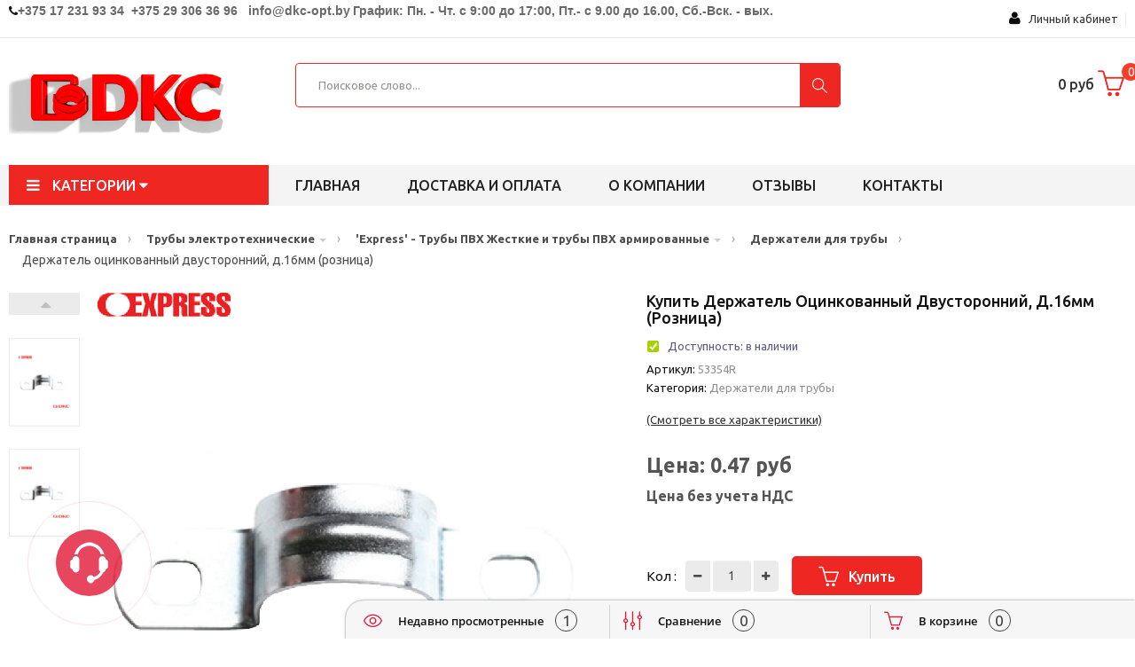

--- FILE ---
content_type: text/html; charset=utf-8
request_url: https://dkc-opt.by/catalog/derjateli-ocinkovannii-dvustoronnii-d-16mm-roznica
body_size: 56754
content:
<!DOCTYPE HTML>
<!--[if lt IE 7]>
<html class="no-js lt-ie9 lt-ie8 lt-ie7" lang="en-us">
<![endif]-->
<!--[if IE 7]>
<html class="no-js lt-ie9 lt-ie8 ie7" lang="en-us">
<![endif]-->
<!--[if IE 8]>
<html class="no-js lt-ie9 ie8" lang="en-us">
<![endif]-->
<!--[if gt IE 8]>
<html class="no-js ie9" lang="en-us">
<![endif]-->
<html lang="ru-ru">

    <head>
        <meta charset="utf-8" />
        <title>Купить Держатель оцинкованный двусторонний, д.16мм (розница) (53354R) оптом</title>
		<meta name="description" content="Купить Держатель оцинкованный двусторонний, д.16мм (розница)" />
		<meta name="keywords" content="" />
		
				
        <meta name="viewport" content="width=device-width, minimum-scale=0.25, maximum-scale=1.6, initial-scale=1.0" />
        <meta name="apple-mobile-web-app-capable" content="yes" />
		
        <link rel="icon" type="image/vnd.microsoft.icon" href="/favicon.png" />
        <link rel="shortcut icon" type="image/x-icon" href="/favicon.png" />
		
		<meta name="yandex-verification" content="a93fb4a747710f01" />

		<meta name="yandex-verification" content="20a24e1e985b9991" />
		
        <script type="text/javascript">
            var CUSTOMIZE_TEXTFIELD = 1;
            var FancyboxI18nClose = 'Закрыть';
            var FancyboxI18nNext = 'След';
            var FancyboxI18nPrev = 'Пред';
            var added_to_wishlist = 'Товар добавлен в избранное.';
            var ajax_allowed = true;
            var ajaxsearch = false;
            var baseDir = '/';
            var baseUri = '/';
            var comparator_max_item = 3;
            var comparedProductsIds = [];
            var contentOnly = false;
            var currency = {"id": 1, "name": "US Dollar", "iso_code": "BYN", "iso_code_num": "840", "sign": "$", "blank": "0", "conversion_rate": "1.000000", "deleted": "0", "format": "1", "decimals": "1", "active": "1", "prefix": "$ ", "suffix": "", "id_shop_list": null, "force_id": false};
            var currencyBlank = 0;
            var currencyFormat = 1;
            var currencyRate = 1;
            var currencySign = '$';
            var customizationIdMessage = 'Customization #';
            var deal_days = 'Дни';
            var deal_hours = 'Часы';
            var deal_mins = 'Мин.';
            var deal_secs = 'Сек.';
            var deal_years = 'Года';
            var delete_txt = 'Удалить';
            var displayList = false;
            var freeProductTranslation = 'Бесплатно!';
            var freeShippingTranslation = 'Бесплатная доставка!';
            var generated_date = 1497124644;
            var hasDeliveryAddress = false;
            var highDPI = false;
            var id_lang = 1;
            var img_dir = '/';
            var instantsearch = false;
            var isGuest = 0;
            var isLogged = 0;
            var isMobile = false;
            var jpb_phover = 'image_blur';
            var loggin_required = 'You must be logged in to manage your wishlist.';
            var max_item = 'You cannot add more than 3 product(s) to the product comparison';
            var min_item = 'Please select at least one product';
            var mywishlist_url = '/';
            var page_name = 'index';
            var placeholder_blocknewsletter = 'Введте ваш email';
            var priceDisplayMethod = 1;
            var priceDisplayPrecision = 2;
            var quickView = true;
            var removingLinkText = 'Удалить товар из корзины';
            var roundMode = 2;
            var static_token = 'b3eddcd25096a271b774563b033a73aa';
            var toBeDetermined = 'To be determined';
            var token = '006a870ede41a7e69733e4eb7567a3a0';
            var usingSecureMode = false;
            var jpb_phover = 'image_blur';
            var jqZoomEnabled = false;
            var wishlistProductsIds = false;
        </script>

		<!--[if IE 8]>
			<script src="https://oss.maxcdn.com/libs/html5shiv/3.7.0/html5shiv.js"></script>
			<script src="https://oss.maxcdn.com/libs/respond.js/1.3.0/respond.min.js"></script>
		<![endif]-->
		
        <script src="/media/_theme4/js/jquery/jquery-1.11.0.min.js"></script>
        
				
			<!--Если вы используете объединение через grunt, тогда всеравно нужно подключать Minimi::instance()->render_js_top() 
			и так далее, с включем false, который генерирует и объединяет и находит системные js и файлы, так же если нужно запускается grunt
			и нужно подключить сгененрированный фаил <script src="/media/cache/js/application.min.js"></script>-->
									
				
						
                            <link rel="stylesheet" type="text/css" href="/media/Icomoon/icomoon.css" />
                <link href="https://fonts.googleapis.com/css?family=Ubuntu:300,300i,400,400i,500,500i,700,700i" rel="stylesheet">
                <link rel="stylesheet" type="text/css" href="/media/cache/css/application.min.css" />
                <link rel="stylesheet" type="text/css" href="/media/_theme4/custom.css?1=31211" />
                <link rel="stylesheet" type="text/css" href="/media/_theme4/custom2.css?1=52111" />
                        
			
				
			


	
	<script async type="text/javascript" src="/cms_client_js/cmsJsNoAdmin.js"></script>
			
		<!--временно обязательно это прописывать в шапке-->
		<script type="text/javascript">
			var ref = "";
		</script>
		<!---->
		
    </head>
    <body id="product" class="home1  index hide-left-column hide-right-column lang_en">
        <div id="page">
		
												



            <div class="menu-wrap">
                <nav id="off-canvas-menu">
                    <div id="off-canvas-title">МЕНЮ</div>
                    <ul class="nav nav-pills nav-stacked level0">
													<li class="menu-item" data-id="1" data-level="0" data-title="1">
								<a href="/" target="_self">Главная страница</a>
							</li>	
															<li class="menu-item mega menu-align-left" data-id="1" data-level="0"  data-title="1" data-align="left">
									<a href="/catalogs/metalliheskie-kanali" target="_self">Металлические кабельные лотки																					<em class="fa fa-angle-right"></em>
																			</a>
																			<ul class="dropdown-menu">
																							<li class="menu-item" data-id="8" data-level="1" data-title="1">
													<a href="/catalogs/s5-combitech-listovie-lotki" target="_self">'S5 Combitech' - Неперфорированные и перфорированные кабельные лотки</a>
												</li>
																							<li class="menu-item" data-id="8" data-level="1" data-title="1">
													<a href="/catalogs/m5-combitech-metizi" target="_self">'M5 Combitech' - метизы</a>
												</li>
																							<li class="menu-item" data-id="8" data-level="1" data-title="1">
													<a href="/catalogs/u5-combitech-tjjelie-lotki" target="_self">'U5 Combitech' - усиленные лестничные и листовые кабельные лотки</a>
												</li>
																							<li class="menu-item" data-id="8" data-level="1" data-title="1">
													<a href="/catalogs/b5-combitech-montajnie-alementi" target="_self">'B5 Combitech' - монтажные элементы</a>
												</li>
																							<li class="menu-item" data-id="8" data-level="1" data-title="1">
													<a href="/catalogs/s3-combitech-legkie-listovie-lotki" target="_self">'S3 Combitech' - Легкие листовые неперфорированные и перфорированные кабельные лотки</a>
												</li>
																							<li class="menu-item" data-id="8" data-level="1" data-title="1">
													<a href="/catalogs/f5-combitech-provolohnie-lotki" target="_self">'F5 Combitech' - проволочные кабельные лотки</a>
												</li>
																							<li class="menu-item" data-id="8" data-level="1" data-title="1">
													<a href="/catalogs/l5-combitech-lestnihnie-lotki" target="_self">'L5 Combitech' - лестничные кабельные лотки</a>
												</li>
																							<li class="menu-item" data-id="8" data-level="1" data-title="1">
													<a href="/catalogs/g5-combitech-stekloplastikovie-lotki" target="_self">'G5 Combitech' - стеклопластиковые кабельные лотки</a>
												</li>
																							<li class="menu-item" data-id="8" data-level="1" data-title="1">
													<a href="/catalogs/vulcan-ognestoikie-prohodki" target="_self">'Vulcan' - огнестойкие проходки</a>
												</li>
																					</ul>
																	</li>
															<li class="menu-item mega menu-align-left" data-id="1" data-level="0"  data-title="1" data-align="left">
									<a href="/catalogs/oborudovanie-avtomatizacii-i-it" target="_self">Оборудование автоматизации и ИТ																					<em class="fa fa-angle-right"></em>
																			</a>
																			<ul class="dropdown-menu">
																							<li class="menu-item" data-id="8" data-level="1" data-title="1">
													<a href="/catalogs/ram-block-universalinie-jkafi" target="_self">'RAM block' - универсальные шкафы</a>
												</li>
																							<li class="menu-item" data-id="8" data-level="1" data-title="1">
													<a href="/catalogs/quadro-homuti" target="_self">'Quadro' - хомуты</a>
												</li>
																							<li class="menu-item" data-id="8" data-level="1" data-title="1">
													<a href="/catalogs/conchiglia-jkafi-iz-fiberglasa" target="_self">'Conchiglia' - шкафы из фибергласа</a>
												</li>
																							<li class="menu-item" data-id="8" data-level="1" data-title="1">
													<a href="/catalogs/ram-box-udaroprohnie-korpusa" target="_self">'RAM box' - ударопрочные корпуса</a>
												</li>
																							<li class="menu-item" data-id="8" data-level="1" data-title="1">
													<a href="/catalogs/ram-base-modulinie-hitki" target="_self">'RAM base' - модульные щитки</a>
												</li>
																							<li class="menu-item" data-id="8" data-level="1" data-title="1">
													<a href="/catalogs/ram-klima-sistema-kontrolj-mikroklimata" target="_self">'RAM klima' - система контроля микроклимата</a>
												</li>
																							<li class="menu-item" data-id="8" data-level="1" data-title="1">
													<a href="/catalogs/quadro-perforirovannie-koroba" target="_self">'Quadro' - перфорированные короба</a>
												</li>
																							<li class="menu-item" data-id="8" data-level="1" data-title="1">
													<a href="/catalogs/quadro-din-reiki-i-aksessuari" target="_self">'Quadro' - DIN-рейки и аксессуары</a>
												</li>
																							<li class="menu-item" data-id="8" data-level="1" data-title="1">
													<a href="/catalogs/quadro-klemmnie-kolodki" target="_self">'Quadro' - клеммные колодки</a>
												</li>
																							<li class="menu-item" data-id="8" data-level="1" data-title="1">
													<a href="/catalogs/quadro-kabelinie-nakonehniki" target="_self">'Quadro' - кабельные наконечники</a>
												</li>
																							<li class="menu-item" data-id="8" data-level="1" data-title="1">
													<a href="/catalogs/quadro-klemmnie-zajimi" target="_self">'Quadro' - клеммные зажимы</a>
												</li>
																							<li class="menu-item" data-id="8" data-level="1" data-title="1">
													<a href="/catalogs/mark-sistema-markirovki" target="_self">'Mark' - система маркировки</a>
												</li>
																							<li class="menu-item" data-id="8" data-level="1" data-title="1">
													<a href="/catalogs/quadro-termousajivaemie-trubki" target="_self">'Quadro' - термоусаживаемые трубки</a>
												</li>
																							<li class="menu-item" data-id="8" data-level="1" data-title="1">
													<a href="/catalogs/quadro-knopki-i-viklyhateli" target="_self">'Quadro' - кнопки и выключатели</a>
												</li>
																							<li class="menu-item" data-id="8" data-level="1" data-title="1">
													<a href="/catalogs/quadro-promijlennie-raziemi" target="_self">'Quadro' - промышленные разъемы</a>
												</li>
																							<li class="menu-item" data-id="8" data-level="1" data-title="1">
													<a href="/catalogs/ram-power-rejenij-dlj-organizacii-sistem-raspredelenij-anergii" target="_self">'RAM power' - решения для организации систем распределения энергии</a>
												</li>
																							<li class="menu-item" data-id="8" data-level="1" data-title="1">
													<a href="/catalogs/ram-power-rejenij-dlj-organizacii-sistem-raspredelenij" target="_self">'RAM power' - решения для организации систем распределения</a>
												</li>
																					</ul>
																	</li>
															<li class="menu-item mega menu-align-left" data-id="1" data-level="0"  data-title="1" data-align="left">
									<a href="/catalogs/molniezahita-i-zazemlenie" target="_self">Молниезащита и заземление																					<em class="fa fa-angle-right"></em>
																			</a>
																			<ul class="dropdown-menu">
																							<li class="menu-item" data-id="8" data-level="1" data-title="1">
													<a href="/catalogs/jupiter-molniezahita-i-zazemlenie" target="_self">'Jupiter' - молниезащита и заземление</a>
												</li>
																					</ul>
																	</li>
															<li class="menu-item mega menu-align-left" data-id="1" data-level="0"  data-title="1" data-align="left">
									<a href="/catalogs/sistema-organizacii-rabohih-mest" target="_self">Система организации рабочих мест																					<em class="fa fa-angle-right"></em>
																			</a>
																			<ul class="dropdown-menu">
																							<li class="menu-item" data-id="8" data-level="1" data-title="1">
													<a href="/catalogs/in-liner-classic-kabelinie-koroba-i-minikanali" target="_self">'In-liner Classic' - кабельные короба и кабель каналы из пластика</a>
												</li>
																							<li class="menu-item" data-id="8" data-level="1" data-title="1">
													<a href="/catalogs/in-liner-front-innovacionnie-koroba-i-napolinie-sistemi" target="_self">'In-liner Front' - кабель каналы и напольные системы из пластика</a>
												</li>
																							<li class="menu-item" data-id="8" data-level="1" data-title="1">
													<a href="/catalogs/in-liner-aero-alyminievie-kabelinie-koroba-i-kolonni" target="_self">'In-liner Aero' - алюминиевые кабельные короба и колонны</a>
												</li>
																							<li class="menu-item" data-id="8" data-level="1" data-title="1">
													<a href="/catalogs/viva-professionalinaj-serij-aui" target="_self">'Viva' -  профессиональная серия электроустановочных изделий</a>
												</li>
																							<li class="menu-item" data-id="8" data-level="1" data-title="1">
													<a href="/catalogs/brava-alektroustanovohnie-izdelij" target="_self">'Brava' - Универсальная серия электроустановочных изделий</a>
												</li>
																							<li class="menu-item" data-id="8" data-level="1" data-title="1">
													<a href="/catalogs/avanti-universalinaj-serij-aui" target="_self">'Avanti' - Инновационная серия электроустаовочных изделий</a>
												</li>
																					</ul>
																	</li>
															<li class="menu-item mega menu-align-left" data-id="1" data-level="0"  data-title="1" data-align="left">
									<a href="/catalogs/sistemi-dlj-kondicionirovanij" target="_self">Системы для кондиционирования																					<em class="fa fa-angle-right"></em>
																			</a>
																			<ul class="dropdown-menu">
																							<li class="menu-item" data-id="8" data-level="1" data-title="1">
													<a href="/catalogs/angara-koroba-dlj-sistem-kondicionirovanij" target="_self">'Angara' - короба для систем кондиционирования</a>
												</li>
																					</ul>
																	</li>
															<li class="menu-item mega menu-align-left" data-id="1" data-level="0"  data-title="1" data-align="left">
									<a href="/catalogs/trubi-alektrotehniheskie" target="_self">Трубы электротехнические																					<em class="fa fa-angle-right"></em>
																			</a>
																			<ul class="dropdown-menu">
																							<li class="menu-item" data-id="8" data-level="1" data-title="1">
													<a href="/catalogs/octopus-gibkie-gofrirovannie-trubi" target="_self">'Octopus' - Трубы ПВХ ПНД ППЛ гибкие гофрированные</a>
												</li>
																							<li class="menu-item" data-id="8" data-level="1" data-title="1">
													<a href="/catalogs/express-jestkie-i-armirovannie-trubi" target="_self">'Express' - Трубы ПВХ Жесткие и трубы ПВХ армированные</a>
												</li>
																							<li class="menu-item" data-id="8" data-level="1" data-title="1">
													<a href="/catalogs/cosmec-metalliheskie-trubi" target="_self">'Cosmec' - Металлорукав и Трубы металлические</a>
												</li>
																							<li class="menu-item" data-id="8" data-level="1" data-title="1">
													<a href="/catalogs/gofrirovannie-trubi-iz-poliamida" target="_self">Трубы гофрированные из полиамида</a>
												</li>
																							<li class="menu-item" data-id="8" data-level="1" data-title="1">
													<a href="/catalogs/dvustennie-trubi" target="_self">Трубы ПНД двустенные</a>
												</li>
																					</ul>
																	</li>
															<li class="menu-item mega menu-align-left" data-id="1" data-level="0"  data-title="1" data-align="left">
									<a href="/catalogs/telekommunikacionnoe-oborudovanie" target="_self">Телекоммуникационное оборудование																					<em class="fa fa-angle-right"></em>
																			</a>
																			<ul class="dropdown-menu">
																							<li class="menu-item" data-id="8" data-level="1" data-title="1">
													<a href="/catalogs/ram-telecom-telekommunikacionnie-jkafi" target="_self">'RAM telecom' - телекоммуникационные шкафы</a>
												</li>
																							<li class="menu-item" data-id="8" data-level="1" data-title="1">
													<a href="/catalogs/ram-batt-istohniki-bespereboinogo-pitanij" target="_self">'RAM batt' - источники бесперебойного питания</a>
												</li>
																							<li class="menu-item" data-id="8" data-level="1" data-title="1">
													<a href="/catalogs/ram-telecom-komponenti-mednoi-sks" target="_self">'RAM telecom' - компоненты медной СКС</a>
												</li>
																					</ul>
																	</li>
															<li class="menu-item mega menu-align-left" data-id="1" data-level="0"  data-title="1" data-align="left">
									<a href="/catalogs/jinoprovodi" target="_self">Шинопроводы																					<em class="fa fa-angle-right"></em>
																			</a>
																			<ul class="dropdown-menu">
																							<li class="menu-item" data-id="8" data-level="1" data-title="1">
													<a href="/catalogs/lightech-jinoprovod-na-toki-25-40a" target="_self">'Lightech' - шинопровод на токи 25-40А</a>
												</li>
																					</ul>
																	</li>
															<li class="menu-item mega menu-align-left" data-id="1" data-level="0"  data-title="1" data-align="left">
									<a href="/catalogs/silovie-transformatori" target="_self">Силовые трансформаторы																					<em class="fa fa-angle-right"></em>
																			</a>
																			<ul class="dropdown-menu">
																							<li class="menu-item" data-id="8" data-level="1" data-title="1">
													<a href="/catalogs/silovie-transformatori-s-litoi-izoljciei-suhogo-tipa" target="_self">Силовые трансформаторы с литой изоляцией сухого типа</a>
												</li>
																					</ul>
																	</li>
															<li class="menu-item mega menu-align-left" data-id="1" data-level="0"  data-title="1" data-align="left">
									<a href="/material/delivery-and-pays" target="_self">Доставка и оплата																			</a>
																	</li>
															<li class="menu-item mega menu-align-left" data-id="1" data-level="0"  data-title="1" data-align="left">
									<a href="/material/about-company" target="_self">О компании																			</a>
																	</li>
															<li class="menu-item mega menu-align-left" data-id="1" data-level="0"  data-title="1" data-align="left">
									<a href="/material/reviews" target="_self">Отзывы																			</a>
																	</li>
															<li class="menu-item mega menu-align-left" data-id="1" data-level="0"  data-title="1" data-align="left">
									<a href="/contacts" target="_self">Контакты																			</a>
																	</li>
													                    </ul>
                </nav>				
                <button id="close-button" class="close-button">Закрыть меню</button>
            </div>
			
			
			

















									
            <div class="main-site">
                <header id="main-header">
                    <div class="jms-row header-top" >
                        <div class="container">

                            <div class="row">
                                <div class="layout-column col-lg-9 col-md-9 col-sm-12 col-xs-12 left header_contacts" style="">
                                    <div class="addon-box">
									
																																	

<div contenteditable="true" data-field="text_mini" data-id="322" data-type='material'>
	<i class="fa fa-phone"></i><span style="font-weight: 700;"><span style="color:#696969;"><span style="font-size:14px;"><span style="font-family:arial,helvetica,sans-serif;">+375 17 231 93 34&nbsp;&nbsp;+375 29 306 36 96&nbsp;&nbsp;&nbsp;</span></span><span style="font-size: 14px;"><span style="font-family:arial,helvetica,sans-serif;">info@dkc-opt.by</span></span></span><span style="color: rgb(105, 105, 105);"><span style="font-size: 14px;">&nbsp;<span style="font-family:arial,helvetica,sans-serif;">График: Пн. - Чт. с 9:00 до 17:00, Пт.- с 9.00 до 16.00, Сб.-Вск.&nbsp;- вых.</span></span></span></span></div>																					  
												
									</div>
                                </div>
								
                                <div class="layout-column col-lg-3 col-md-3 col-sm-5 col-xs-5 right" style="">
                                    <div class="addon-box">

                                        <!-- Block user information module HEADER -->
                                        <div class="btn-group compact-hidden user-info">
											

<link type="text/css" href="/account_css/account_icon/flaticon_account.css" rel="stylesheet">	
<link type="text/css" href="/account_css/custom.css" rel="stylesheet">
<script type="text/javascript" src="/account_js/RsaEncript.js"></script>

<style>
    #account-login .link{
        color: #f7f7f7; text-decoration: none;
        cursor:pointer;
    }
</style>

<div id="account-login" style='padding:9px;'>	
	
    	
		<div class="dropdown">
			<a data-toggle="dropdown" href="#" class='text-dlign:center; display:table;'>
				<span class="fa fa-user " style="font-size:16px; color:#090909;"></span>&nbsp;&nbsp; 
				Личный кабинет 
			</a>
			<ul class="dropdown-menu overflowhidden" role="menu" aria-labelledby="dLabel" >
				<li><a class="singin" href='javascript:void()0'>Войти в кабинет</a></li>
				<li><a class="singup" href="javascript:void(0)">Регистрация</a></li>
			</ul>
		</div>
	
    	
	<div class='twbs'>
	
		<!--MODAL авторизация-->
		<div class="modal modal_logged_in fade bs-example-modal-sm text-left" tabindex="-1" role="dialog" aria-labelledby="mySmallModalLabel" aria-hidden="true">
			<div class="modal-dialog modal-sm">
				<div class="modal-content">
					<div class="modal-header">
						<span onclick="$('.modal_logged_in').modal('hide');" aria-hidden="true" data-dismiss="modal"  style='float:right' class="fa fa-ban "></span>
						<h4 class="modal-title" id="myModalLabel">Вход в личный кабинет:</h4>
					</div>
					<div class="modal-body">
						<div class="paper">
							<div class="row">
								<div class="col-md-12">
									<h5 class="alert alert-success success" style="display:none; color:green;"></h5>
								</div>
							</div>
							<div class="form-group"> 
								<span class="flaticon-ac-mail59">&nbsp;&nbsp;Электронная почта:</span>
								<input type="email" class="form-control input_data" name="email" placeholder="Электронная почта" value="">
								<span class="help-block"></span>
							</div>
							<div class="form-group"> 
								<span class="flaticon-ac-key206">&nbsp;&nbsp;Пароль:</span>
								<input type="password" class="form-control input_data" name="password" placeholder="Пароль" value="">
								<span class="help-block"></span>
								<a data-dismiss="modal" data-toggle="modal" data-target="#modal_auth_restore_password" href='#' class='auth_restore_password' >Не помню пароль</a>
							</div>
							<div style='clear:both;' ></div>
						</div>
						<h4 class="modal-title alert alert-danger" style='display:none;'>
							
						</h4>
					</div>
					<div class="modal-footer">
						<button type="button" class="btn btn-default btn_enter_account">ВОЙТИ</button>
					</div>
				</div>
			</div>
		</div>
		<!--/END MODAL авторизация-->
		
		<!--MODAL регистрация-->
		<div class="modal modal_reg_in fade bs-example-modal-sm text-left" tabindex="-1" role="dialog" aria-labelledby="mySmallModalLabel" aria-hidden="true">
			<div class="modal-dialog modal-sm">
				<div class="modal-content">
					<div class='form'>
						<div class="modal-header">
							<span onclick="$('.modal_reg_in').modal('hide');" aria-hidden="true" data-dismiss="modal"  style='float:right' class="fa fa-ban  close"></span>
							<h4 class="modal-title" id="myModalLabel">Регистрация:</h4>
						</div>
						<div class="modal-body">
							<div class="paper">
								<div class="row">
									<div class="col-md-12">
										<h5 class="alert alert-success success" style="display:none; color:green;"></h5>
									</div>
								</div>
								<form>
									<div class="form-group"> 
										<span class="flaticon-ac-mail59">&nbsp;&nbsp;Электронная почта:</span>
										<input type="email" class="form-control input_data" name="email" placeholder="Электронная почта" value="">
										<span class="help-block"></span>
									</div>
								</form>
							</div>
							<h4 class="modal-title alert alert-danger" style='display:none;'>
								
							</h4>
							<p class="desc_reg">
								Ваш пароль будет выслан на указанный адрес электронной почты.
							</p>
						</div>
						<div class="modal-footer">
							<button type="button" class="btn btn-default btn_reg_account">ЗАРЕГИСТРИРОВАТЬСЯ И ВОЙТИ</button>
						</div>
					</div>
				</div>
			</div>
		</div>
		<!--/END MODAL регистрация-->		
		
		
        <!--MODAL восстановление пароля-->
		<div id="modal_auth_restore_password" class="modal fade bs-example-modal-sm" tabindex="-1" role="dialog" aria-labelledby="mySmallModalLabel" aria-hidden="true">
			<div class="modal-dialog modal-sm">
				<div class="modal-content">
					<form>
						<div class="modal-header">
							<span aria-hidden="true" data-dismiss="modal" class="icon-cancel-3 close"></span>
							<h4 class="modal-title" id="myModalLabel">ВОССТАНОВЛЕНИЕ ПАРОЛЯ:</h4>
						</div>
						<div class="modal-body">
							<div class="paper">
								<div class="row">
									<div class="col-md-12">
										<h5 class="alert alert-success success" style="display:none; color:green;"></h5>
									</div>
								</div>
                                <div class="form-group"> 
                                    <span class="flaticon-ac-mail59">&nbsp;&nbsp;Электронная почта:</span>
                                    <input type="email" class="form-control input_data" name="email" placeholder="Электронная почта" value="">
                                    <span class="help-block"></span>
                                </div>
							</div>
							<h4 class="modal-title alert alert-danger" style='display:none;'>
								
							</h4>
							<p class="desc_reg">
								Инструкция по восстановлению пароля будет выслана на вашу електронную почту.
							</p>
						</div>
						<div class="modal-footer">
							<button type="button" class="btn btn-default btn_green_account auth_btn_restore_password">
                                ВЫСЛАТЬ ИНСТРУКЦИЮ
                            </button>
						</div>
					</form>
				</div>
			</div>
		</div>
		<!--/END MODAL восстановление пароля-->  
        
	</div>
</div>


<script type='text/javascript'>
	jQuery(document).ready(function($){
		$('#account-login .singin').on('click', function(e){
			e.preventDefault();
			$('#account-login .modal_logged_in').modal('show'); 
		});
		$('#account-login .singup').on('click', function(e){
			e.preventDefault();
			$('#account-login .modal_reg_in').modal('show'); 
		});
	});
</script>



<script type="text/javascript">
jQuery(document).ready(function($){
	
    /**
     * Восстановление пароля
     */
    $('.auth_btn_restore_password').on('click', function(e){
        e.preventDefault();
        var form = $(this).closest('form');
        
        $.send_post({
            data: { email: form.find('input[name=email]').val() },
            url: '/account-services/restore_password',
            call_true: function(res){
                form.succesBootstrapForm({
                    data : res.detail
                });
            },
            call_false: function(res){
				form.validErrorForm({
					errors : res.detail
				});
            }
        });

    });
        
        
	$('#account-login .btn_enter_account').on('click', function(e){
		e.preventDefault();
		
		var btn = $(this);
		if($(this).hasClass('disable'))
			return;
		
		//anim.show();
		//btn.addClass('disable');
		
		var publicKey = AjaxGetPublicKey();
		var form = $(this).closest('.modal-content').find('.paper');
		$('.modal_logged_in .alert-danger').text('').hide();
		
		var data = {
			email: $.trim(form.find('input[name=email]').val()),
			password: $.trim(form.find('input[name=password]').val()),
		};
					
		data = {
			email : RSAencrypt(data.email, publicKey.e, publicKey.n),
			password : RSAencrypt(data.password, publicKey.e, publicKey.n),
			//captcha : (typeof(form.find('input[name=captcha]').val())=='undefined')? '' :  form.find('input[name=captcha]').val(),
		}
		
		$.send_post({
			data : data,
			url : "/account-services/auth_account",
			call_true : function(res){
				form.validErrorForm({
					errors : res.detail
				});
				location.reload();
			},
			call_false : function(res){
				form.validErrorForm({
					errors : res.detail
				});
				$('.modal_logged_in .alert-danger').text(res.message).show();
				btn.removeClass('disable');
			}
		});
	
	});
	
	$('#account-login .btn_reg_account').on('click', function(e){
		e.preventDefault();
		
		var btn = $(this);
		if($(this).hasClass('disable'))
			return;
		
		//anim.show();
		//btn.addClass('disable');
		
		var publicKey = AjaxGetPublicKey();
		var form = $(this).closest('.modal-content').find('.form');
		$('.modal_reg_in .alert-danger').text('').hide();
		
		var data = {
			email: $.trim(form.find('input[name=email]').val()),
		};
					
		data = {
			email : RSAencrypt(data.email, publicKey.e, publicKey.n),
			//captcha : (typeof(form.find('input[name=captcha]').val())=='undefined')? '' :  form.find('input[name=captcha]').val(),
		}
		
		$.send_post({
			data : data,
			url : "/account-services/reg_account",
			call_true : function(res){
				form.validErrorForm({
					errors : res.detail
				});
				location.reload();
			},
			call_false : function(res){
				form.validErrorForm({
					errors : res.detail
				});
				$('.modal_reg_in .alert-danger').text(res.message).show();
				btn.removeClass('disable');
			}
		});
	
	});
    
    $('.logout_user').on('click', function(e){
        e.preventDefault();

        $.send_get({
            url : "/auth-service/logout",
            call_true : function(res){
                location.reload();
            }
        });
    });
	
	function AjaxGetPublicKey()
	{
		var req = getXmlHttpRequest();
		req.open("GET", "/account-services/get_public_key", false);
		req.send(null);
		return JSON.parse(req.responseText).publicKey;
	}

});
</script>                                        </div>
                                    </div>
                                    <div class="addon-box">

                                    </div>
                                    <div class="addon-box">
                                      		
									</div>
                                </div>
                            </div>
                        </div>
                    </div>
                    <div class="jms-row header-center" >
                        <div class="container">

                            <div class="row">
                                <div class="layout-column col-lg-3 col-md-3 col-sm-12 col-xs-12 left" style="">
                                    <div class="addon-box">
									
																																	

<div contenteditable="true" data-field="text_mini" data-id="259" data-type='material'>
	<a href="http://dkc-opt.by"><img alt="" src="/ckfinder2.4/userfiles/images/dkc1%20%D0%BF%D1%80%D0%BE%D0%B13.png" style="width: 260px; height: 87px;" /></a></div>																					  

									</div>
                                </div>
                                <div class="layout-column col-lg-6 col-md-6 col-sm-9 col-xs-10 mid" style="">
                                    <div class="addon-box">
									
										
<style>

	select[name=selector_cat]{
		/*display:none;*/
	}
	
	.dropdown-menu.inner{
		position:relative !important;
	}
	
	#searchbox .dropdown-menu{
		max-height:400px !Important;
	}
	
	.bootstrap-select{
		width:auto !important;
	}
	
	.drop_cat_search {
		background-color: #fff;
		border: 1px solid #eee;
		font-family: opensanssemibold;
		height: 50px;
		line-height: 47px;
		padding: 0 30px 0 20px;
		position: absolute;
		right: 46px;
		top: 0;
		cursor:pointer;
		z-index:888;
		
	}
	
	.drop_cat_search:hover{
		opacity:1;
	}

	.drop_cat_search .fa-angle-down{
		
		position:absolute;
		right:10px;
		z-index:888;
		top:50%;
		margin-top:-10px;
		font-size:20px;
		
	}
	
	.content_search_cats_dr {
		left: 0;
		opacity: 1;
		padding-top: 10px;
		position: absolute;
		top: 100%;
		transition: all 0.2s ease-in-out 0s !important;
		width: auto;
		z-index: 888;
	}

	.content_search_cats_dr .content_search_cats_dr_iiner {
		background-color: #fff;
		border: 1px solid #eee;
		border-radius: 8px;
		height: 500px;
		overflow-y: scroll;
		padding: 10px 20px;
		width: 100%;
		z-index: 888;
	}
	
	.close_ds .content_search_cats_dr{
		opacity:0;
		visibility:hidden;
	}
	
	.ul_select_cat_sp{
		padding:0px;
		margin:0px;
	}
	

	
	.ul_select_cat_sp li {
		font-family: opensansregular;
		font-size: 12px;
		line-height: 20px;
		list-style: outside none none;
		white-space: nowrap;
	}
	
	.green {
		color: green;
	}
	
	.green_2{
		color:#353d42;
	}
	
	.hover_dec:hover{
		text-decoration:underline;
	}
	
	.green_0{
		font-family:opensanssemibold;
	}
	
	.ul_select_cat_sp li.active .hover_dec{
		text-decoration:underline;
	}
	
	.text_detect_cat {
		display: block;
		max-width: 160px;
		overflow: hidden;
		white-space: nowrap;
	}
	
	#ajax_search {
		width: 100%;
		position: absolute;
		border-radius: 4px;
		height:50px;
	}
	
	.show_search_result {
		position: relative;
		position: absolute;
	}
	
</style>


	<div class="search_line_site jms-adv-search2 input_search_widjets" data-attr_call_func='enter_item'>
		<form method="get" action="" id="searchbox">
			<div class="keyword_group_search">
				<input type="text" id="ajax_search" name="search_query" placeholder="Поисковое слово..." class="input-search search_line_input" />
			</div>
			<div class="cat-list" style='display:none;'>
				<div class='drop_cat_search close_ds'>
					<span class='text_detect_cat'>Все категории</span>
					<span class="fa fa-angle-down " style="color:#000000;"></span>
					<div class='content_search_cats_dr'>
						<div class='content_search_cats_dr_iiner'>
							<ul class='ul_select_cat_sp'>
							
																	<li class='active' data-is-list="0" data-url="main" data-id-cat="1" ><b class='green_0'><span class='hover_dec'>Все категории</span></b></li>
																			<li data-is-list="0" data-url="metalliheskie-kanali" data-id-cat="2884" >&nbsp;<b class='green_0'><span class='hover_dec'>Металлические кабельные лотки</span></b></li>
																																	<li data-is-list="0" data-url="s5-combitech-listovie-lotki" data-id-cat="2885" ><b class='green_2'>&nbsp;&nbsp;<span class='hover_dec'>'S5 Combitech' - Неперфорированные и перфорированные кабельные лотки</span></b></li>
																																							<li data-is-list="1" data-url="neperforirovannie-kabelnie-lotki" data-id-cat="2887" ><span class='green'>&nbsp;&nbsp;&nbsp;<span class='hover_dec'>Неперфорированные кабельные лотки</span></span></li>
																											<li data-is-list="1" data-url="perforirovannie-kabelnie-lotki" data-id-cat="2923" ><span class='green'>&nbsp;&nbsp;&nbsp;<span class='hover_dec'>Перфорированные кабельные лотки</span></span></li>
																											<li data-is-list="1" data-url="krishka-dla-kabelnogo-lotka" data-id-cat="3416" ><span class='green'>&nbsp;&nbsp;&nbsp;<span class='hover_dec'>Крышки для кабельных лотков</span></span></li>
																											<li data-is-list="0" data-url="aksessuari" data-id-cat="2886" ><span class='green'>&nbsp;&nbsp;&nbsp;<span class='hover_dec'>Аксессуары Неперфорированных и перфорированных кабельных лотков</span></span></li>
																																				
																							<li data-is-list="0" data-url="m5-combitech-metizi" data-id-cat="2964" ><b class='green_2'>&nbsp;&nbsp;<span class='hover_dec'>'M5 Combitech' - метизы</span></b></li>
																																							<li data-is-list="1" data-url="ankeri" data-id-cat="2965" ><span class='green'>&nbsp;&nbsp;&nbsp;<span class='hover_dec'>Анкер</span></span></li>
																											<li data-is-list="1" data-url="bolti" data-id-cat="2966" ><span class='green'>&nbsp;&nbsp;&nbsp;<span class='hover_dec'>Болт</span></span></li>
																											<li data-is-list="1" data-url="vinti" data-id-cat="2967" ><span class='green'>&nbsp;&nbsp;&nbsp;<span class='hover_dec'>Винт</span></span></li>
																											<li data-is-list="1" data-url="gaiki" data-id-cat="2968" ><span class='green'>&nbsp;&nbsp;&nbsp;<span class='hover_dec'>Гайка</span></span></li>
																											<li data-is-list="1" data-url="dybeli" data-id-cat="2969" ><span class='green'>&nbsp;&nbsp;&nbsp;<span class='hover_dec'>Дюбель</span></span></li>
																											<li data-is-list="1" data-url="kreplenij-k-profnastilu" data-id-cat="2970" ><span class='green'>&nbsp;&nbsp;&nbsp;<span class='hover_dec'>Крепления к профнастилу</span></span></li>
																											<li data-is-list="1" data-url="soedinitelinie-gaiki" data-id-cat="2971" ><span class='green'>&nbsp;&nbsp;&nbsp;<span class='hover_dec'>Соединительная гайка</span></span></li>
																											<li data-is-list="1" data-url="strubcini" data-id-cat="2972" ><span class='green'>&nbsp;&nbsp;&nbsp;<span class='hover_dec'>Струбцина</span></span></li>
																											<li data-is-list="1" data-url="takelaj" data-id-cat="2973" ><span class='green'>&nbsp;&nbsp;&nbsp;<span class='hover_dec'>Такелаж</span></span></li>
																											<li data-is-list="1" data-url="jaibi" data-id-cat="2974" ><span class='green'>&nbsp;&nbsp;&nbsp;<span class='hover_dec'>Шайба</span></span></li>
																											<li data-is-list="1" data-url="shpilka" data-id-cat="2975" ><span class='green'>&nbsp;&nbsp;&nbsp;<span class='hover_dec'>Шпилька</span></span></li>
																																				
																							<li data-is-list="0" data-url="u5-combitech-tjjelie-lotki" data-id-cat="2889" ><b class='green_2'>&nbsp;&nbsp;<span class='hover_dec'>'U5 Combitech' - усиленные лестничные и листовые кабельные лотки</span></b></li>
																																							<li data-is-list="0" data-url="primie-elementi-ysilennih-lestnichnih-i-listovih-kabelnih-lotkov" data-id-cat="2890" ><span class='green'>&nbsp;&nbsp;&nbsp;<span class='hover_dec'>Прямые элементы усиленных лестничных и листовых кабельных лотков</span></span></li>
																											<li data-is-list="1" data-url="aksessuari-ysilennih-kabelnih-lotkov" data-id-cat="2947" ><span class='green'>&nbsp;&nbsp;&nbsp;<span class='hover_dec'>Аксессуары усиленных кабельных лотков</span></span></li>
																																				
																							<li data-is-list="0" data-url="b5-combitech-montajnie-alementi" data-id-cat="2892" ><b class='green_2'>&nbsp;&nbsp;<span class='hover_dec'>'B5 Combitech' - монтажные элементы</span></b></li>
																																							<li data-is-list="0" data-url="standartnoe-ispolnenie" data-id-cat="2893" ><span class='green'>&nbsp;&nbsp;&nbsp;<span class='hover_dec'>Профили,Консоли,Подвесы и траверсы для кабельных лотков</span></span></li>
																											<li data-is-list="1" data-url="gorjhee-cinkovanie-hdz" data-id-cat="2962" ><span class='green'>&nbsp;&nbsp;&nbsp;<span class='hover_dec'>Скобы и соединительные элементы для кабельных лотков</span></span></li>
																											<li data-is-list="1" data-url="okrajeno-ral" data-id-cat="2963" ><span class='green'>&nbsp;&nbsp;&nbsp;<span class='hover_dec'>Универсальные опорные конструкции для монтажа Эстакады</span></span></li>
																																				
																							<li data-is-list="0" data-url="s3-combitech-legkie-listovie-lotki" data-id-cat="2924" ><b class='green_2'>&nbsp;&nbsp;<span class='hover_dec'>'S3 Combitech' - Легкие листовые неперфорированные и перфорированные кабельные лотки</span></b></li>
																																							<li data-is-list="1" data-url="montajnie-alementi" data-id-cat="2927" ><span class='green'>&nbsp;&nbsp;&nbsp;<span class='hover_dec'>Листовые неперфорированные и перфорированные кабельные лотки</span></span></li>
																											<li data-is-list="0" data-url="metizi" data-id-cat="2928" ><span class='green'>&nbsp;&nbsp;&nbsp;<span class='hover_dec'>Монтажные элементы</span></span></li>
																																				
																							<li data-is-list="0" data-url="f5-combitech-provolohnie-lotki" data-id-cat="2930" ><b class='green_2'>&nbsp;&nbsp;<span class='hover_dec'>'F5 Combitech' - проволочные кабельные лотки</span></b></li>
																																							<li data-is-list="1" data-url="provolohnii-lotok" data-id-cat="2931" ><span class='green'>&nbsp;&nbsp;&nbsp;<span class='hover_dec'>Проволочный кабельный лоток</span></span></li>
																											<li data-is-list="1" data-url="instrumenti" data-id-cat="2934" ><span class='green'>&nbsp;&nbsp;&nbsp;<span class='hover_dec'>Аксессуары для монтажа</span></span></li>
																											<li data-is-list="1" data-url="krepej" data-id-cat="2935" ><span class='green'>&nbsp;&nbsp;&nbsp;<span class='hover_dec'>Крепеж для проволочного лотка</span></span></li>
																											<li data-is-list="1" data-url="montajnii-instrument-dla-provolochnogo-lotka" data-id-cat="3418" ><span class='green'>&nbsp;&nbsp;&nbsp;<span class='hover_dec'>Монтажный инструмент для проволочного лотка</span></span></li>
																																				
																							<li data-is-list="0" data-url="l5-combitech-lestnihnie-lotki" data-id-cat="2936" ><b class='green_2'>&nbsp;&nbsp;<span class='hover_dec'>'L5 Combitech' - лестничные кабельные лотки</span></b></li>
																																							<li data-is-list="0" data-url="zl" data-id-cat="2940" ><span class='green'>&nbsp;&nbsp;&nbsp;<span class='hover_dec'>Аксессуары монтажные и прямые элементы лестничных лотков</span></span></li>
																																				
																							<li data-is-list="0" data-url="g5-combitech-stekloplastikovie-lotki" data-id-cat="2948" ><b class='green_2'>&nbsp;&nbsp;<span class='hover_dec'>'G5 Combitech' - стеклопластиковые кабельные лотки</span></b></li>
																																							<li data-is-list="0" data-url="listovie-lotki-iz-stekloplastika" data-id-cat="2949" ><span class='green'>&nbsp;&nbsp;&nbsp;<span class='hover_dec'>Листовые лотки из стеклопластика</span></span></li>
																											<li data-is-list="0" data-url="lestnihnie-lotki-iz-stekloplastika" data-id-cat="2954" ><span class='green'>&nbsp;&nbsp;&nbsp;<span class='hover_dec'>Лестничные лотки из стеклопластика</span></span></li>
																											<li data-is-list="1" data-url="opornie-konstrukcii-iz-stekloplastika" data-id-cat="2958" ><span class='green'>&nbsp;&nbsp;&nbsp;<span class='hover_dec'>Опорные конструкции из стеклопластика</span></span></li>
																																				
																							<li data-is-list="0" data-url="vulcan-ognestoikie-prohodki" data-id-cat="2986" ><b class='green_2'>&nbsp;&nbsp;<span class='hover_dec'>'Vulcan' - огнестойкие проходки</span></b></li>
																																							<li data-is-list="1" data-url="ognestoikie-korobki-fs" data-id-cat="2987" ><span class='green'>&nbsp;&nbsp;&nbsp;<span class='hover_dec'>Огнестойкие коробки</span></span></li>
																											<li data-is-list="1" data-url="ognestoikie-prohodki" data-id-cat="2988" ><span class='green'>&nbsp;&nbsp;&nbsp;<span class='hover_dec'>Огнестойкие проходки</span></span></li>
																											<li data-is-list="1" data-url="pliti-dg" data-id-cat="2989" ><span class='green'>&nbsp;&nbsp;&nbsp;<span class='hover_dec'>Огнестойкие Плиты</span></span></li>
																																				
																																								<li data-is-list="0" data-url="oborudovanie-avtomatizacii-i-it" data-id-cat="2896" >&nbsp;<b class='green_0'><span class='hover_dec'>Оборудование автоматизации и ИТ</span></b></li>
																																	<li data-is-list="0" data-url="ram-block-universalinie-jkafi" data-id-cat="2897" ><b class='green_2'>&nbsp;&nbsp;<span class='hover_dec'>'RAM block' - универсальные шкафы</span></b></li>
																																							<li data-is-list="0" data-url="sbornie-napolinie-metalliheskie-jkafi-cqe" data-id-cat="2898" ><span class='green'>&nbsp;&nbsp;&nbsp;<span class='hover_dec'>Сборные напольные металлические шкафы CQE</span></span></li>
																											<li data-is-list="0" data-url="monoblohnie-sbornie-metalliheskie-jkafi-dae" data-id-cat="2903" ><span class='green'>&nbsp;&nbsp;&nbsp;<span class='hover_dec'>Моноблочные сборные металлические шкафы DAE</span></span></li>
																											<li data-is-list="0" data-url="korpusa-svarnie-navesnie-serii-st" data-id-cat="2906" ><span class='green'>&nbsp;&nbsp;&nbsp;<span class='hover_dec'>Корпуса сварные навесные серии ST</span></span></li>
																											<li data-is-list="0" data-url="aksessuari-dlj-jkafov-cqe-cqec" data-id-cat="3074" ><span class='green'>&nbsp;&nbsp;&nbsp;<span class='hover_dec'>Аксессуары для шкафов CQE/CQEC</span></span></li>
																											<li data-is-list="1" data-url="kompiyternie-jkafi-cqec" data-id-cat="3107" ><span class='green'>&nbsp;&nbsp;&nbsp;<span class='hover_dec'>Компьютерные шкафы CQEC</span></span></li>
																											<li data-is-list="0" data-url="puliti-i-stoiki-upravlenij" data-id-cat="3108" ><span class='green'>&nbsp;&nbsp;&nbsp;<span class='hover_dec'>Пульты и стойки управления</span></span></li>
																											<li data-is-list="0" data-url="korpusa-svarnie-navesnie-serii-ce" data-id-cat="3119" ><span class='green'>&nbsp;&nbsp;&nbsp;<span class='hover_dec'>Корпуса сварные навесные серии CE</span></span></li>
																											<li data-is-list="0" data-url="aksessuari-st-ce" data-id-cat="3122" ><span class='green'>&nbsp;&nbsp;&nbsp;<span class='hover_dec'>Аксессуары ST/CE</span></span></li>
																											<li data-is-list="0" data-url="svarnie-korpusa-cde" data-id-cat="3125" ><span class='green'>&nbsp;&nbsp;&nbsp;<span class='hover_dec'>Сварные корпуса CDE</span></span></li>
																											<li data-is-list="0" data-url="svarnie-navesnie-jkafi-ce-i-boksi-cde-iz-nerjaveyhei-stali" data-id-cat="3131" ><span class='green'>&nbsp;&nbsp;&nbsp;<span class='hover_dec'>Сварные навесные шкафы CE и боксы CDE из нержавеющей стали</span></span></li>
																											<li data-is-list="1" data-url="aksessuari-vnutrennei-ustanovki" data-id-cat="3391" ><span class='green'>&nbsp;&nbsp;&nbsp;<span class='hover_dec'>Аксессуары внутренней установки</span></span></li>
																																				
																							<li data-is-list="0" data-url="quadro-homuti" data-id-cat="2909" ><b class='green_2'>&nbsp;&nbsp;<span class='hover_dec'>'Quadro' - хомуты</span></b></li>
																																							<li data-is-list="1" data-url="iz-nerjaveyhei-stali" data-id-cat="2910" ><span class='green'>&nbsp;&nbsp;&nbsp;<span class='hover_dec'>Хомуты из нержавеющей стали</span></span></li>
																											<li data-is-list="1" data-url="standartnie-iz-poliamida-6-6" data-id-cat="3257" ><span class='green'>&nbsp;&nbsp;&nbsp;<span class='hover_dec'>Хомуты из полиамида 6.6</span></span></li>
																											<li data-is-list="1" data-url="cvetnie-iz-poliamida-6-6" data-id-cat="3258" ><span class='green'>&nbsp;&nbsp;&nbsp;<span class='hover_dec'>Хомуты цветные из полиамида 6.6</span></span></li>
																											<li data-is-list="1" data-url="morozostoikie-iz-poliamida-12" data-id-cat="3259" ><span class='green'>&nbsp;&nbsp;&nbsp;<span class='hover_dec'>Хомуты морозостойкие из полиамида 12</span></span></li>
																											<li data-is-list="1" data-url="mnogorazovie" data-id-cat="3260" ><span class='green'>&nbsp;&nbsp;&nbsp;<span class='hover_dec'>Хомуты многоразовые</span></span></li>
																											<li data-is-list="1" data-url="specializirovannie" data-id-cat="3261" ><span class='green'>&nbsp;&nbsp;&nbsp;<span class='hover_dec'>Хомуты специализированные</span></span></li>
																											<li data-is-list="1" data-url="instrumentk" data-id-cat="3262" ><span class='green'>&nbsp;&nbsp;&nbsp;<span class='hover_dec'>Инструмент для хомутов</span></span></li>
																											<li data-is-list="1" data-url="derjateli-homutov" data-id-cat="3431" ><span class='green'>&nbsp;&nbsp;&nbsp;<span class='hover_dec'>Держатели для хомутов</span></span></li>
																																				
																							<li data-is-list="0" data-url="conchiglia-jkafi-iz-fiberglasa" data-id-cat="3166" ><b class='green_2'>&nbsp;&nbsp;<span class='hover_dec'>'Conchiglia' - шкафы из фибергласа</span></b></li>
																																							<li data-is-list="1" data-url="komplekti-jkafov" data-id-cat="3167" ><span class='green'>&nbsp;&nbsp;&nbsp;<span class='hover_dec'>Комплекты шкафов</span></span></li>
																																				
																							<li data-is-list="0" data-url="ram-box-udaroprohnie-korpusa" data-id-cat="3168" ><b class='green_2'>&nbsp;&nbsp;<span class='hover_dec'>'RAM box' - ударопрочные корпуса</span></b></li>
																																							<li data-is-list="1" data-url="korpusa-so-stenkami-s-vibivnimi-flancami-i-prozrahnoi-krijkoi" data-id-cat="3172" ><span class='green'>&nbsp;&nbsp;&nbsp;<span class='hover_dec'>Корпуса со стенками с выбивными фланцами и прозрачной крышкой</span></span></li>
																											<li data-is-list="1" data-url="korpusa-so-stenkami-s-vibivnimi-flancami-i-neprozrahnoi-krijkoi" data-id-cat="3171" ><span class='green'>&nbsp;&nbsp;&nbsp;<span class='hover_dec'>Корпуса со стенками с выбивными фланцами и непрозрачной крышкой</span></span></li>
																											<li data-is-list="1" data-url="korpusa-so-splojnimi-stenkami-i-prozrahnoi-krijkoi" data-id-cat="3170" ><span class='green'>&nbsp;&nbsp;&nbsp;<span class='hover_dec'>Корпуса со сплошными стенками и прозрачной крышкой</span></span></li>
																											<li data-is-list="1" data-url="komplektuyhie" data-id-cat="3169" ><span class='green'>&nbsp;&nbsp;&nbsp;<span class='hover_dec'>Комплектующие</span></span></li>
																																				
																							<li data-is-list="0" data-url="ram-base-modulinie-hitki" data-id-cat="3173" ><b class='green_2'>&nbsp;&nbsp;<span class='hover_dec'>'RAM base' - модульные щитки</span></b></li>
																																							<li data-is-list="1" data-url="modulinie-hitki-vstraivaemie-s-dvercei-ip41" data-id-cat="3174" ><span class='green'>&nbsp;&nbsp;&nbsp;<span class='hover_dec'>Модульные щитки встраиваемые с дверцей IP41</span></span></li>
																											<li data-is-list="1" data-url="modulinie-hitki-nastennie-s-dvercei-ip41-i-bez-dverci-ip40" data-id-cat="3175" ><span class='green'>&nbsp;&nbsp;&nbsp;<span class='hover_dec'>Модульные щитки настенные с дверцей IP41 и без дверцы IP40</span></span></li>
																											<li data-is-list="1" data-url="modulinie-hitki-nastennie-s-dvercei-ip65" data-id-cat="3176" ><span class='green'>&nbsp;&nbsp;&nbsp;<span class='hover_dec'>Модульные щитки настенные с дверцей IP65</span></span></li>
																																				
																							<li data-is-list="0" data-url="ram-klima-sistema-kontrolj-mikroklimata" data-id-cat="3177" ><b class='green_2'>&nbsp;&nbsp;<span class='hover_dec'>'RAM klima' - система контроля микроклимата</span></b></li>
																																							<li data-is-list="0" data-url="ventiljcionnoe-oborudovanie" data-id-cat="3178" ><span class='green'>&nbsp;&nbsp;&nbsp;<span class='hover_dec'>Вентиляционное оборудование</span></span></li>
																											<li data-is-list="1" data-url="oborudovanie-dlj-kontrolj-temperaturi" data-id-cat="3181" ><span class='green'>&nbsp;&nbsp;&nbsp;<span class='hover_dec'>Оборудование для контроля температуры</span></span></li>
																											<li data-is-list="0" data-url="oborudovanie-dlj-obogreva" data-id-cat="3182" ><span class='green'>&nbsp;&nbsp;&nbsp;<span class='hover_dec'>Оборудование для обогрева</span></span></li>
																											<li data-is-list="0" data-url="kondicioneri" data-id-cat="3189" ><span class='green'>&nbsp;&nbsp;&nbsp;<span class='hover_dec'>Кондиционеры</span></span></li>
																																				
																							<li data-is-list="0" data-url="quadro-perforirovannie-koroba" data-id-cat="3203" ><b class='green_2'>&nbsp;&nbsp;<span class='hover_dec'>'Quadro' - перфорированные короба</span></b></li>
																																							<li data-is-list="1" data-url="gibkii-samoklejhiisj" data-id-cat="3206" ><span class='green'>&nbsp;&nbsp;&nbsp;<span class='hover_dec'>Перфорированный короб гибкий самоклеящийся</span></span></li>
																											<li data-is-list="1" data-url="serij-td-tpd" data-id-cat="3207" ><span class='green'>&nbsp;&nbsp;&nbsp;<span class='hover_dec'>Перфорированные короба серии TD, TPD</span></span></li>
																											<li data-is-list="1" data-url="serij-rl6" data-id-cat="3208" ><span class='green'>&nbsp;&nbsp;&nbsp;<span class='hover_dec'>Перфорированные короба серии RL6</span></span></li>
																											<li data-is-list="1" data-url="serij-rl75" data-id-cat="3209" ><span class='green'>&nbsp;&nbsp;&nbsp;<span class='hover_dec'>Перфорированные короба серии RL75</span></span></li>
																											<li data-is-list="1" data-url="serij-rl12" data-id-cat="3210" ><span class='green'>&nbsp;&nbsp;&nbsp;<span class='hover_dec'>Перфорированные короба серии RL12</span></span></li>
																																				
																							<li data-is-list="0" data-url="quadro-din-reiki-i-aksessuari" data-id-cat="3211" ><b class='green_2'>&nbsp;&nbsp;<span class='hover_dec'>'Quadro' - DIN-рейки и аксессуары</span></b></li>
																																							<li data-is-list="1" data-url="izoljtori" data-id-cat="3212" ><span class='green'>&nbsp;&nbsp;&nbsp;<span class='hover_dec'>Изоляторы</span></span></li>
																											<li data-is-list="1" data-url="din-reiki-i-aksessuari" data-id-cat="3213" ><span class='green'>&nbsp;&nbsp;&nbsp;<span class='hover_dec'>DIN-рейки и аксессуары</span></span></li>
																											<li data-is-list="1" data-url="opletka-kabelinaj" data-id-cat="3214" ><span class='green'>&nbsp;&nbsp;&nbsp;<span class='hover_dec'>Оплетка кабельная</span></span></li>
																											<li data-is-list="1" data-url="speiseri" data-id-cat="3215" ><span class='green'>&nbsp;&nbsp;&nbsp;<span class='hover_dec'>Спейсеры</span></span></li>
																											<li data-is-list="1" data-url="izoljcionnaj-lenta" data-id-cat="3216" ><span class='green'>&nbsp;&nbsp;&nbsp;<span class='hover_dec'>Изоляционная лента</span></span></li>
																																				
																							<li data-is-list="0" data-url="quadro-klemmnie-kolodki" data-id-cat="3217" ><b class='green_2'>&nbsp;&nbsp;<span class='hover_dec'>'Quadro' - клеммные колодки</span></b></li>
																																							<li data-is-list="1" data-url="klemmnie-kolodki-s-plavkoi-vstavkoi" data-id-cat="3218" ><span class='green'>&nbsp;&nbsp;&nbsp;<span class='hover_dec'>Клеммные колодки с плавкой вставкой</span></span></li>
																											<li data-is-list="1" data-url="klemmnie-kolodki-soedinitelinie" data-id-cat="3219" ><span class='green'>&nbsp;&nbsp;&nbsp;<span class='hover_dec'>Клеммные колодки соединительные</span></span></li>
																											<li data-is-list="1" data-url="klemmnie-bloki-raspredelitelinie" data-id-cat="3220" ><span class='green'>&nbsp;&nbsp;&nbsp;<span class='hover_dec'>Клеммные блоки распределительные</span></span></li>
																											<li data-is-list="1" data-url="klemmnie-kolodki-otvetvitelinie" data-id-cat="3221" ><span class='green'>&nbsp;&nbsp;&nbsp;<span class='hover_dec'>Клеммные колодки ответвительные</span></span></li>
																											<li data-is-list="0" data-url="klemmnie-bloki" data-id-cat="3222" ><span class='green'>&nbsp;&nbsp;&nbsp;<span class='hover_dec'>Клеммные блоки</span></span></li>
																											<li data-is-list="1" data-url="klemmnie-kolodki-bezvintovie" data-id-cat="3408" ><span class='green'>&nbsp;&nbsp;&nbsp;<span class='hover_dec'>Клеммные колодки безвинтовые</span></span></li>
																																				
																							<li data-is-list="0" data-url="quadro-kabelinie-nakonehniki" data-id-cat="3226" ><b class='green_2'>&nbsp;&nbsp;<span class='hover_dec'>'Quadro' - кабельные наконечники</span></b></li>
																																							<li data-is-list="0" data-url="izolirovannie" data-id-cat="3227" ><span class='green'>&nbsp;&nbsp;&nbsp;<span class='hover_dec'>Изолированные</span></span></li>
																											<li data-is-list="0" data-url="neizolirovannie" data-id-cat="3242" ><span class='green'>&nbsp;&nbsp;&nbsp;<span class='hover_dec'>Неизолированные</span></span></li>
																											<li data-is-list="1" data-url="jleifi-zazemlenij" data-id-cat="3256" ><span class='green'>&nbsp;&nbsp;&nbsp;<span class='hover_dec'>Шлейфы заземления</span></span></li>
																																				
																							<li data-is-list="0" data-url="quadro-klemmnie-zajimi" data-id-cat="3237" ><b class='green_2'>&nbsp;&nbsp;<span class='hover_dec'>'Quadro' - клеммные зажимы</span></b></li>
																																							<li data-is-list="0" data-url="prujinnie" data-id-cat="3238" ><span class='green'>&nbsp;&nbsp;&nbsp;<span class='hover_dec'>Пружинные</span></span></li>
																											<li data-is-list="0" data-url="vintovie" data-id-cat="3305" ><span class='green'>&nbsp;&nbsp;&nbsp;<span class='hover_dec'>Винтовые</span></span></li>
																											<li data-is-list="1" data-url="s-prorezaniem-izoljcii" data-id-cat="3319" ><span class='green'>&nbsp;&nbsp;&nbsp;<span class='hover_dec'>С прорезанием изоляции</span></span></li>
																																				
																							<li data-is-list="0" data-url="mark-sistema-markirovki" data-id-cat="3263" ><b class='green_2'>&nbsp;&nbsp;<span class='hover_dec'>'Mark' - система маркировки</span></b></li>
																																							<li data-is-list="1" data-url="printeri" data-id-cat="3264" ><span class='green'>&nbsp;&nbsp;&nbsp;<span class='hover_dec'>Принтеры</span></span></li>
																											<li data-is-list="1" data-url="rashodnie-materiali-i-prinadlejnosti-k-printeram" data-id-cat="3265" ><span class='green'>&nbsp;&nbsp;&nbsp;<span class='hover_dec'>Расходные материалы и принадлежности к принтерам</span></span></li>
																											<li data-is-list="0" data-url="ruhnaj-sistema-markirovki" data-id-cat="3266" ><span class='green'>&nbsp;&nbsp;&nbsp;<span class='hover_dec'>Ручная система маркировки</span></span></li>
																											<li data-is-list="1" data-url="sistema-lazer" data-id-cat="3272" ><span class='green'>&nbsp;&nbsp;&nbsp;<span class='hover_dec'>Система Лазер</span></span></li>
																											<li data-is-list="1" data-url="markeri-dlj-kabelj" data-id-cat="3273" ><span class='green'>&nbsp;&nbsp;&nbsp;<span class='hover_dec'>Маркеры для кабеля</span></span></li>
																											<li data-is-list="0" data-url="sistema-pehati-po-kartohnim-materialam" data-id-cat="3274" ><span class='green'>&nbsp;&nbsp;&nbsp;<span class='hover_dec'>Система печати по карточным материалам</span></span></li>
																																				
																							<li data-is-list="0" data-url="quadro-termousajivaemie-trubki" data-id-cat="3277" ><b class='green_2'>&nbsp;&nbsp;<span class='hover_dec'>'Quadro' - термоусаживаемые трубки</span></b></li>
																																							<li data-is-list="1" data-url="tonkostennaj-serij" data-id-cat="3278" ><span class='green'>&nbsp;&nbsp;&nbsp;<span class='hover_dec'>Тонкостенная серия</span></span></li>
																											<li data-is-list="1" data-url="tonkostennaj-serij-v-rulone" data-id-cat="3279" ><span class='green'>&nbsp;&nbsp;&nbsp;<span class='hover_dec'>Тонкостенная серия в рулоне</span></span></li>
																											<li data-is-list="1" data-url="tonkostennaj-ognestoikaj-serij" data-id-cat="3280" ><span class='green'>&nbsp;&nbsp;&nbsp;<span class='hover_dec'>Тонкостенная огнестойкая серия</span></span></li>
																											<li data-is-list="1" data-url="tonkostennaj-ognestoikaj-serij-v-rulone" data-id-cat="3281" ><span class='green'>&nbsp;&nbsp;&nbsp;<span class='hover_dec'>Тонкостенная огнестойкая серия в рулоне</span></span></li>
																											<li data-is-list="1" data-url="srednestennaj-serij" data-id-cat="3282" ><span class='green'>&nbsp;&nbsp;&nbsp;<span class='hover_dec'>Среднестенная серия</span></span></li>
																											<li data-is-list="1" data-url="srednestennaj-serij-s-kleevim-sostavom" data-id-cat="3283" ><span class='green'>&nbsp;&nbsp;&nbsp;<span class='hover_dec'>Среднестенная серия с клеевым составом</span></span></li>
																											<li data-is-list="1" data-url="promijlennaj-serij-v-rulone" data-id-cat="3284" ><span class='green'>&nbsp;&nbsp;&nbsp;<span class='hover_dec'>Промышленная  серия в рулоне</span></span></li>
																											<li data-is-list="1" data-url="tolstostennaj-serij" data-id-cat="3285" ><span class='green'>&nbsp;&nbsp;&nbsp;<span class='hover_dec'>Толстостенная  серия</span></span></li>
																											<li data-is-list="1" data-url="tolstostennaj-serij-c-kleevim-sostavom" data-id-cat="3286" ><span class='green'>&nbsp;&nbsp;&nbsp;<span class='hover_dec'>Толстостенная  серия c клеевым составом</span></span></li>
																											<li data-is-list="1" data-url="tonkostennaj-ognestoikaj-serij-3-1" data-id-cat="3287" ><span class='green'>&nbsp;&nbsp;&nbsp;<span class='hover_dec'>Тонкостенная огнестойкая серия 3:1</span></span></li>
																											<li data-is-list="1" data-url="tonkostennaj-ognestoikaj-serij-v-rulone-3-1" data-id-cat="3288" ><span class='green'>&nbsp;&nbsp;&nbsp;<span class='hover_dec'>Тонкостенная огнестойкая серия в рулоне 3:1</span></span></li>
																											<li data-is-list="1" data-url="teflonovaj-serij" data-id-cat="3289" ><span class='green'>&nbsp;&nbsp;&nbsp;<span class='hover_dec'>Тефлоновая серия</span></span></li>
																											<li data-is-list="1" data-url="serij-dlj-termotransfernoi-pehati" data-id-cat="3290" ><span class='green'>&nbsp;&nbsp;&nbsp;<span class='hover_dec'>Серия для термотрансферной печати</span></span></li>
																											<li data-is-list="1" data-url="ognestoikaj-serij-dlj-termotransfernoi-pehati" data-id-cat="3291" ><span class='green'>&nbsp;&nbsp;&nbsp;<span class='hover_dec'>Огнестойкая серия для термотрансферной печати</span></span></li>
																											<li data-is-list="1" data-url="tonkostennaj-serij-s-kleevim-sostavom-3-1" data-id-cat="3292" ><span class='green'>&nbsp;&nbsp;&nbsp;<span class='hover_dec'>Тонкостенная серия с клеевым составом 3:1</span></span></li>
																											<li data-is-list="1" data-url="tonkostennaj-s-kleevim-sostavom-serij-v-rulone-4-1" data-id-cat="3293" ><span class='green'>&nbsp;&nbsp;&nbsp;<span class='hover_dec'>Тонкостенная с клеевым составом серия в рулоне 4:1</span></span></li>
																											<li data-is-list="1" data-url="tonkostennaj-serij-s-kleevim-sostavom-v-rulone-3-1" data-id-cat="3294" ><span class='green'>&nbsp;&nbsp;&nbsp;<span class='hover_dec'>Тонкостенная серия с клеевым составом в рулоне 3:1</span></span></li>
																											<li data-is-list="1" data-url="tonkostennaj-s-kleevim-sostavom-serij-4-1" data-id-cat="3295" ><span class='green'>&nbsp;&nbsp;&nbsp;<span class='hover_dec'>Тонкостенная с клеевым составом серия 4:1</span></span></li>
																																				
																							<li data-is-list="0" data-url="quadro-knopki-i-viklyhateli" data-id-cat="3296" ><b class='green_2'>&nbsp;&nbsp;<span class='hover_dec'>'Quadro' - кнопки и выключатели</span></b></li>
																																							<li data-is-list="0" data-url="viklyhateli-nagruzki" data-id-cat="3297" ><span class='green'>&nbsp;&nbsp;&nbsp;<span class='hover_dec'>Выключатели нагрузки</span></span></li>
																											<li data-is-list="0" data-url="knopki-upravlenij-i-svetosignalinaj-armatura" data-id-cat="3299" ><span class='green'>&nbsp;&nbsp;&nbsp;<span class='hover_dec'>Кнопки управления и светосигнальная арматура</span></span></li>
																											<li data-is-list="1" data-url="kulahkovie-pereklyhateli" data-id-cat="3302" ><span class='green'>&nbsp;&nbsp;&nbsp;<span class='hover_dec'>Кулачковые переключатели</span></span></li>
																											<li data-is-list="1" data-url="rukojtki" data-id-cat="3303" ><span class='green'>&nbsp;&nbsp;&nbsp;<span class='hover_dec'>Рукоятки</span></span></li>
																											<li data-is-list="1" data-url="kulahkovie-pereklyhateli-s-ruhkoi" data-id-cat="3304" ><span class='green'>&nbsp;&nbsp;&nbsp;<span class='hover_dec'>Кулачковые переключатели с ручкой</span></span></li>
																																				
																							<li data-is-list="0" data-url="quadro-promijlennie-raziemi" data-id-cat="3328" ><b class='green_2'>&nbsp;&nbsp;<span class='hover_dec'>'Quadro' - промышленные разъемы</span></b></li>
																																							<li data-is-list="0" data-url="promishlennie-kabelnie-vilki-i-rozetki-400b" data-id-cat="3331" ><span class='green'>&nbsp;&nbsp;&nbsp;<span class='hover_dec'>Кабельные вилки и розетки 400В</span></span></li>
																											<li data-is-list="0" data-url="promishlennie-kabelnie-rozetki-i-vilki-230b" data-id-cat="3339" ><span class='green'>&nbsp;&nbsp;&nbsp;<span class='hover_dec'>Кабельные розетки и вилки 230В</span></span></li>
																											<li data-is-list="0" data-url="korobki-raspredelitelinie" data-id-cat="3343" ><span class='green'>&nbsp;&nbsp;&nbsp;<span class='hover_dec'>Коробки распределительные</span></span></li>
																											<li data-is-list="1" data-url="raziemi-staroi-serii" data-id-cat="3351" ><span class='green'>&nbsp;&nbsp;&nbsp;<span class='hover_dec'>Промышленные разъёмы старой серии</span></span></li>
																											<li data-is-list="1" data-url="aksesuari-k-promishlennim-razemam" data-id-cat="3430" ><span class='green'>&nbsp;&nbsp;&nbsp;<span class='hover_dec'>Аксессуары к промышленным разъемам</span></span></li>
																																				
																							<li data-is-list="0" data-url="ram-power-rejenij-dlj-organizacii-sistem-raspredelenij-anergii" data-id-cat="3356" ><b class='green_2'>&nbsp;&nbsp;<span class='hover_dec'>'RAM power' - решения для организации систем распределения энергии</span></b></li>
																																							<li data-is-list="0" data-url="alementi-dlj-organizacii-sekcionirovanij" data-id-cat="3357" ><span class='green'>&nbsp;&nbsp;&nbsp;<span class='hover_dec'>Элементы для организации секционирования</span></span></li>
																											<li data-is-list="0" data-url="osnovnie-alementi-karkasa" data-id-cat="3367" ><span class='green'>&nbsp;&nbsp;&nbsp;<span class='hover_dec'>Основные элементы каркаса</span></span></li>
																											<li data-is-list="0" data-url="funkcionalinie-bloki-do-630-a" data-id-cat="3368" ><span class='green'>&nbsp;&nbsp;&nbsp;<span class='hover_dec'>Функциональные блоки до 630 А</span></span></li>
																											<li data-is-list="0" data-url="funkcionalinie-bloki-dlj-ustanovki-av" data-id-cat="3371" ><span class='green'>&nbsp;&nbsp;&nbsp;<span class='hover_dec'>Функциональные блоки для установки АВ</span></span></li>
																																				
																							<li data-is-list="1" data-url="ram-power-rejenij-dlj-organizacii-sistem-raspredelenij" data-id-cat="3393" ><b class='green_2'>&nbsp;&nbsp;<span class='hover_dec'>'RAM power' - решения для организации систем распределения</span></b></li>
																							
																																								<li data-is-list="0" data-url="molniezahita-i-zazemlenie" data-id-cat="2977" >&nbsp;<b class='green_0'><span class='hover_dec'>Молниезащита и заземление</span></b></li>
																																	<li data-is-list="0" data-url="jupiter-molniezahita-i-zazemlenie" data-id-cat="2978" ><b class='green_2'>&nbsp;&nbsp;<span class='hover_dec'>'Jupiter' - молниезащита и заземление</span></b></li>
																																							<li data-is-list="1" data-url="izolirovannaj-molniezahita" data-id-cat="2979" ><span class='green'>&nbsp;&nbsp;&nbsp;<span class='hover_dec'>Изолированная молниезащита</span></span></li>
																											<li data-is-list="1" data-url="derjateli" data-id-cat="2980" ><span class='green'>&nbsp;&nbsp;&nbsp;<span class='hover_dec'>Держатели</span></span></li>
																											<li data-is-list="1" data-url="zazemlenie" data-id-cat="2981" ><span class='green'>&nbsp;&nbsp;&nbsp;<span class='hover_dec'>Заземление</span></span></li>
																											<li data-is-list="1" data-url="molniepriemniki" data-id-cat="2982" ><span class='green'>&nbsp;&nbsp;&nbsp;<span class='hover_dec'>Молниеприемники</span></span></li>
																											<li data-is-list="1" data-url="provodniki" data-id-cat="2983" ><span class='green'>&nbsp;&nbsp;&nbsp;<span class='hover_dec'>Проводники</span></span></li>
																											<li data-is-list="1" data-url="soediniteli" data-id-cat="2984" ><span class='green'>&nbsp;&nbsp;&nbsp;<span class='hover_dec'>Соединители</span></span></li>
																											<li data-is-list="1" data-url="uzip" data-id-cat="2985" ><span class='green'>&nbsp;&nbsp;&nbsp;<span class='hover_dec'>УЗИП</span></span></li>
																																				
																																								<li data-is-list="0" data-url="sistema-organizacii-rabohih-mest" data-id-cat="2990" >&nbsp;<b class='green_0'><span class='hover_dec'>Система организации рабочих мест</span></b></li>
																																	<li data-is-list="0" data-url="in-liner-classic-kabelinie-koroba-i-minikanali" data-id-cat="2991" ><b class='green_2'>&nbsp;&nbsp;<span class='hover_dec'>'In-liner Classic' - кабельные короба и кабель каналы из пластика</span></b></li>
																																							<li data-is-list="1" data-url="aksessuari-dlj-korobov" data-id-cat="2992" ><span class='green'>&nbsp;&nbsp;&nbsp;<span class='hover_dec'>Аксессуары для коробов</span></span></li>
																											<li data-is-list="1" data-url="aksessuari-dlj-minikanalov" data-id-cat="2993" ><span class='green'>&nbsp;&nbsp;&nbsp;<span class='hover_dec'>Аксессуары для миниканалов</span></span></li>
																											<li data-is-list="1" data-url="koroba" data-id-cat="2994" ><span class='green'>&nbsp;&nbsp;&nbsp;<span class='hover_dec'>Короб ПВХ</span></span></li>
																											<li data-is-list="1" data-url="minikanali" data-id-cat="2995" ><span class='green'>&nbsp;&nbsp;&nbsp;<span class='hover_dec'>Миниканалы</span></span></li>
																																				
																							<li data-is-list="0" data-url="in-liner-front-innovacionnie-koroba-i-napolinie-sistemi" data-id-cat="2996" ><b class='green_2'>&nbsp;&nbsp;<span class='hover_dec'>'In-liner Front' - кабель каналы и напольные системы из пластика</span></b></li>
																																							<li data-is-list="1" data-url="kabeli-kanal-110h50-mm-s-aksessuarami" data-id-cat="2997" ><span class='green'>&nbsp;&nbsp;&nbsp;<span class='hover_dec'>Кабель-канал 110х50 мм с аксессуарами</span></span></li>
																											<li data-is-list="1" data-url="napolinaj-bajenka-bus" data-id-cat="2998" ><span class='green'>&nbsp;&nbsp;&nbsp;<span class='hover_dec'>Напольная башенка BUS</span></span></li>
																											<li data-is-list="1" data-url="napolinie-kanali" data-id-cat="2999" ><span class='green'>&nbsp;&nbsp;&nbsp;<span class='hover_dec'>Напольные каналы</span></span></li>
																											<li data-is-list="1" data-url="aksessuari-dlj-alektroustanovki" data-id-cat="3000" ><span class='green'>&nbsp;&nbsp;&nbsp;<span class='hover_dec'>Аксессуары для электроустановки</span></span></li>
																											<li data-is-list="1" data-url="kabeli-kanal-70h22-mm-i-aksessuari" data-id-cat="3001" ><span class='green'>&nbsp;&nbsp;&nbsp;<span class='hover_dec'>Кабель канал 70х22 мм и аксессуары</span></span></li>
																											<li data-is-list="1" data-url="kabeli-kanal-90h25-mm-i-aksessuari" data-id-cat="3002" ><span class='green'>&nbsp;&nbsp;&nbsp;<span class='hover_dec'>Кабель-канал 90х25 мм и аксессуары</span></span></li>
																											<li data-is-list="1" data-url="kabeli-kanal-140h50-mm-i-aksessuari" data-id-cat="3003" ><span class='green'>&nbsp;&nbsp;&nbsp;<span class='hover_dec'>Кабель-канал 140х50 мм и аксессуары</span></span></li>
																											<li data-is-list="1" data-url="kabeli-kanal-90h50-mm" data-id-cat="3004" ><span class='green'>&nbsp;&nbsp;&nbsp;<span class='hover_dec'>Кабель-канал 90х50 мм</span></span></li>
																											<li data-is-list="1" data-url="napolinie-lyhki" data-id-cat="3005" ><span class='green'>&nbsp;&nbsp;&nbsp;<span class='hover_dec'>Напольные лючки</span></span></li>
																																				
																							<li data-is-list="0" data-url="in-liner-aero-alyminievie-kabelinie-koroba-i-kolonni" data-id-cat="3006" ><b class='green_2'>&nbsp;&nbsp;<span class='hover_dec'>'In-liner Aero' - алюминиевые кабельные короба и колонны</span></b></li>
																																							<li data-is-list="1" data-url="koroba-i-kolonni-iz-alyminij" data-id-cat="3008" ><span class='green'>&nbsp;&nbsp;&nbsp;<span class='hover_dec'>Короба и колонны из алюминия</span></span></li>
																											<li data-is-list="1" data-url="aksessuari-dlj-korobov-iz-alyminij" data-id-cat="3007" ><span class='green'>&nbsp;&nbsp;&nbsp;<span class='hover_dec'>Аксессуары для коробов из алюминия</span></span></li>
																																				
																							<li data-is-list="0" data-url="viva-professionalinaj-serij-aui" data-id-cat="3009" ><b class='green_2'>&nbsp;&nbsp;<span class='hover_dec'>'Viva' -  профессиональная серия электроустановочных изделий</span></b></li>
																																							<li data-is-list="0" data-url="alektroustanovohnie-izdelij" data-id-cat="3010" ><span class='green'>&nbsp;&nbsp;&nbsp;<span class='hover_dec'>Электроустановочные изделия</span></span></li>
																																				
																							<li data-is-list="0" data-url="brava-alektroustanovohnie-izdelij" data-id-cat="3018" ><b class='green_2'>&nbsp;&nbsp;<span class='hover_dec'>'Brava' - Универсальная серия электроустановочных изделий</span></b></li>
																																							<li data-is-list="1" data-url="adapteri-dlj-informacionnih-raziemov" data-id-cat="3019" ><span class='green'>&nbsp;&nbsp;&nbsp;<span class='hover_dec'>Адаптеры для информационных разъемов</span></span></li>
																											<li data-is-list="1" data-url="viklyhateli-pereklyhateli-invertori-dimmeri" data-id-cat="3020" ><span class='green'>&nbsp;&nbsp;&nbsp;<span class='hover_dec'>Выключатели, переключатели, инверторы, диммеры</span></span></li>
																											<li data-is-list="1" data-url="zvonki-i-zummeri" data-id-cat="3021" ><span class='green'>&nbsp;&nbsp;&nbsp;<span class='hover_dec'>Звонки и зуммеры</span></span></li>
																											<li data-is-list="1" data-url="rozetki-kompiyternie-telefonnie-tv" data-id-cat="3022" ><span class='green'>&nbsp;&nbsp;&nbsp;<span class='hover_dec'>Розетки компьютерные, телефонные, ТВ</span></span></li>
																											<li data-is-list="1" data-url="rozetki-alektriheskie-silovie" data-id-cat="3023" ><span class='green'>&nbsp;&nbsp;&nbsp;<span class='hover_dec'>Розетки электрические силовые</span></span></li>
																											<li data-is-list="1" data-url="karkasi" data-id-cat="3024" ><span class='green'>&nbsp;&nbsp;&nbsp;<span class='hover_dec'>Каркасы</span></span></li>
																											<li data-is-list="1" data-url="ramki" data-id-cat="3025" ><span class='green'>&nbsp;&nbsp;&nbsp;<span class='hover_dec'>Рамки</span></span></li>
																																				
																							<li data-is-list="0" data-url="avanti-universalinaj-serij-aui" data-id-cat="3394" ><b class='green_2'>&nbsp;&nbsp;<span class='hover_dec'>'Avanti' - Инновационная серия электроустаовочных изделий</span></b></li>
																																							<li data-is-list="1" data-url="izdelij-skritogo-montaja" data-id-cat="3395" ><span class='green'>&nbsp;&nbsp;&nbsp;<span class='hover_dec'>Изделия скрытого монтажа</span></span></li>
																											<li data-is-list="1" data-url="dekorativnie-ramki" data-id-cat="3396" ><span class='green'>&nbsp;&nbsp;&nbsp;<span class='hover_dec'>Декоративные рамки</span></span></li>
																											<li data-is-list="1" data-url="modulinie-izdelij" data-id-cat="3397" ><span class='green'>&nbsp;&nbsp;&nbsp;<span class='hover_dec'>Модульные изделия</span></span></li>
																																				
																																								<li data-is-list="0" data-url="sistemi-dlj-kondicionirovanij" data-id-cat="3026" >&nbsp;<b class='green_0'><span class='hover_dec'>Системы для кондиционирования</span></b></li>
																																	<li data-is-list="0" data-url="angara-koroba-dlj-sistem-kondicionirovanij" data-id-cat="3027" ><b class='green_2'>&nbsp;&nbsp;<span class='hover_dec'>'Angara' - короба для систем кондиционирования</span></b></li>
																																							<li data-is-list="1" data-url="jlangi-drenajnie" data-id-cat="3028" ><span class='green'>&nbsp;&nbsp;&nbsp;<span class='hover_dec'>Шланги дренажные</span></span></li>
																											<li data-is-list="0" data-url="koroba-dlj-kondicionerov" data-id-cat="3029" ><span class='green'>&nbsp;&nbsp;&nbsp;<span class='hover_dec'>Короба для кондиционеров</span></span></li>
																																				
																																								<li data-is-list="0" data-url="trubi-alektrotehniheskie" data-id-cat="3035" >&nbsp;<b class='green_0'><span class='hover_dec'>Трубы электротехнические</span></b></li>
																																	<li data-is-list="0" data-url="octopus-gibkie-gofrirovannie-trubi" data-id-cat="3036" ><b class='green_2'>&nbsp;&nbsp;<span class='hover_dec'>'Octopus' - Трубы ПВХ ПНД ППЛ гибкие гофрированные</span></b></li>
																																							<li data-is-list="1" data-url="gofrirovannie-trubi-iz-samozatuhayhego-pvh-plastikata" data-id-cat="3041" ><span class='green'>&nbsp;&nbsp;&nbsp;<span class='hover_dec'>Трубы ПВХ гофрированные из самозатухающего поливинилхлорида</span></span></li>
																											<li data-is-list="1" data-url="gofrirovannie-trubi-iz-pnd" data-id-cat="3040" ><span class='green'>&nbsp;&nbsp;&nbsp;<span class='hover_dec'>Трубы ПНД гофрированные гибкие</span></span></li>
																											<li data-is-list="1" data-url="gofrirovannie-trubi-iz-samozatuhayhego-polipropilena" data-id-cat="3042" ><span class='green'>&nbsp;&nbsp;&nbsp;<span class='hover_dec'>Трубы ППЛ гофрированные из самозатухающего полипропилена</span></span></li>
																											<li data-is-list="1" data-url="gofrirovannie-trubi-bez-soderjanij-galogenov" data-id-cat="3390" ><span class='green'>&nbsp;&nbsp;&nbsp;<span class='hover_dec'>Трубы ППЛ без галогенов</span></span></li>
																											<li data-is-list="1" data-url="alektrotruba" data-id-cat="3044" ><span class='green'>&nbsp;&nbsp;&nbsp;<span class='hover_dec'>Электротрубы ПНД, ПВХ</span></span></li>
																											<li data-is-list="1" data-url="korobki-otvetvitelinie-vstraivaemie" data-id-cat="3043" ><span class='green'>&nbsp;&nbsp;&nbsp;<span class='hover_dec'>Коробки ответвительные встраиваемые</span></span></li>
																											<li data-is-list="0" data-url="aksessuari-dlj-gofrirovannih-trub" data-id-cat="3038" ><span class='green'>&nbsp;&nbsp;&nbsp;<span class='hover_dec'>Аксессуары для гофрированных труб</span></span></li>
																											<li data-is-list="1" data-url="aksessuari-dlj-monolitnogo-betonostroenij" data-id-cat="3037" ><span class='green'>&nbsp;&nbsp;&nbsp;<span class='hover_dec'>Аксессуары для монолитного бетоностроения</span></span></li>
																																				
																							<li data-is-list="0" data-url="express-jestkie-i-armirovannie-trubi" data-id-cat="3045" ><b class='green_2'>&nbsp;&nbsp;<span class='hover_dec'>'Express' - Трубы ПВХ Жесткие и трубы ПВХ армированные</span></b></li>
																																							<li data-is-list="1" data-url="jestkie-gladkie-atmosferostoikie-trubi" data-id-cat="3046" ><span class='green'>&nbsp;&nbsp;&nbsp;<span class='hover_dec'>Трубы ПВХ жёсткие гладкие атмосферостойкие</span></span></li>
																											<li data-is-list="0" data-url="jestkie-gladkie-trubi" data-id-cat="3050" ><span class='green'>&nbsp;&nbsp;&nbsp;<span class='hover_dec'>Трубы ПВХ жёсткие гладкие</span></span></li>
																											<li data-is-list="1" data-url="gibkie-armirovannie-trubi" data-id-cat="3049" ><span class='green'>&nbsp;&nbsp;&nbsp;<span class='hover_dec'>Трубы ПВХ гибкие армированные</span></span></li>
																											<li data-is-list="1" data-url="derjateli-dla-trybi" data-id-cat="3047" ><span class='green'>&nbsp;&nbsp;&nbsp;<span class='hover_dec'>Держатели для трубы</span></span></li>
																											<li data-is-list="1" data-url="aksessuari-dla-tryb" data-id-cat="3048" ><span class='green'>&nbsp;&nbsp;&nbsp;<span class='hover_dec'>Аксессуары для трубы</span></span></li>
																											<li data-is-list="1" data-url="korobki-otvetvitelinie-nastennie" data-id-cat="3053" ><span class='green'>&nbsp;&nbsp;&nbsp;<span class='hover_dec'>Коробки ответвительные настенные</span></span></li>
																																				
																							<li data-is-list="0" data-url="cosmec-metalliheskie-trubi" data-id-cat="3054" ><b class='green_2'>&nbsp;&nbsp;<span class='hover_dec'>'Cosmec' - Металлорукав и Трубы металлические</span></b></li>
																																							<li data-is-list="0" data-url="gibkie-metalliheskie-trubi" data-id-cat="3055" ><span class='green'>&nbsp;&nbsp;&nbsp;<span class='hover_dec'>Металлорукав</span></span></li>
																											<li data-is-list="0" data-url="jestkie-metalliheskie-trubi" data-id-cat="3058" ><span class='green'>&nbsp;&nbsp;&nbsp;<span class='hover_dec'>Трубы металлические жесткие</span></span></li>
																											<li data-is-list="1" data-url="metalliheskie-korobki-otvetvitelinie" data-id-cat="3061" ><span class='green'>&nbsp;&nbsp;&nbsp;<span class='hover_dec'>Металлические коробки ответвительные</span></span></li>
																											<li data-is-list="1" data-url="aksessuari-dlj-gibkih-i-jestkih-metalliheskih-trub" data-id-cat="3062" ><span class='green'>&nbsp;&nbsp;&nbsp;<span class='hover_dec'>Аксессуары для гибких и жестких металлических труб</span></span></li>
																																				
																							<li data-is-list="0" data-url="gofrirovannie-trubi-iz-poliamida" data-id-cat="3063" ><b class='green_2'>&nbsp;&nbsp;<span class='hover_dec'>Трубы гофрированные из полиамида</span></b></li>
																																							<li data-is-list="1" data-url="industrialinie-gofrirovannie-trubi-iz-nerasprostranjyhego-gorenie-poliamida" data-id-cat="3066" ><span class='green'>&nbsp;&nbsp;&nbsp;<span class='hover_dec'>Трубы гофрированные из нераспространяющего горение полиамида индустриальные</span></span></li>
																											<li data-is-list="1" data-url="gofrirovannie-trubi-iz-samozatuhayhego-poliamida" data-id-cat="3067" ><span class='green'>&nbsp;&nbsp;&nbsp;<span class='hover_dec'>Трубы гофрированные из самозатухающего полиамида</span></span></li>
																											<li data-is-list="1" data-url="industrialinie-gofrirovannie-trubi" data-id-cat="3064" ><span class='green'>&nbsp;&nbsp;&nbsp;<span class='hover_dec'>Трубы гофрированные индустриальные</span></span></li>
																											<li data-is-list="1" data-url="aksessuari-dlj-industrialinih-trub" data-id-cat="3065" ><span class='green'>&nbsp;&nbsp;&nbsp;<span class='hover_dec'>Аксессуары для индустриальных труб</span></span></li>
																																				
																							<li data-is-list="0" data-url="dvustennie-trubi" data-id-cat="3068" ><b class='green_2'>&nbsp;&nbsp;<span class='hover_dec'>Трубы ПНД двустенные</span></b></li>
																																							<li data-is-list="1" data-url="dvustennie-alektrotehniheskie-trubi-dlj-otkritoi-prokladki" data-id-cat="3069" ><span class='green'>&nbsp;&nbsp;&nbsp;<span class='hover_dec'>Трубы ПНД двустенные электротехнические для открытой прокладки</span></span></li>
																											<li data-is-list="1" data-url="dvustennie-jestkie-alektrotehniheskie-trubi" data-id-cat="3071" ><span class='green'>&nbsp;&nbsp;&nbsp;<span class='hover_dec'>Трубы ПНД двустенные жесткие электротехнические</span></span></li>
																											<li data-is-list="1" data-url="dvustennie-gibkie-alektrotehniheskie-trubi" data-id-cat="3073" ><span class='green'>&nbsp;&nbsp;&nbsp;<span class='hover_dec'>Трубы ПНД Двустенные гибкие электротехнические</span></span></li>
																											<li data-is-list="1" data-url="dvustennie-gibkie-drenajnie-trubi" data-id-cat="3070" ><span class='green'>&nbsp;&nbsp;&nbsp;<span class='hover_dec'>Трубы ПНД двустенные гибкие дренажные</span></span></li>
																											<li data-is-list="1" data-url="aksessuari-dlj-dvustennih-trub" data-id-cat="3072" ><span class='green'>&nbsp;&nbsp;&nbsp;<span class='hover_dec'>Аксессуары для двустенных труб</span></span></li>
																																				
																																								<li data-is-list="0" data-url="telekommunikacionnoe-oborudovanie" data-id-cat="3138" >&nbsp;<b class='green_0'><span class='hover_dec'>Телекоммуникационное оборудование</span></b></li>
																																	<li data-is-list="0" data-url="ram-telecom-telekommunikacionnie-jkafi" data-id-cat="3139" ><b class='green_2'>&nbsp;&nbsp;<span class='hover_dec'>'RAM telecom' - телекоммуникационные шкафы</span></b></li>
																																							<li data-is-list="1" data-url="komplekti-napolinih-jkafov" data-id-cat="3140" ><span class='green'>&nbsp;&nbsp;&nbsp;<span class='hover_dec'>Комплекты напольных шкафов</span></span></li>
																											<li data-is-list="0" data-url="komplekt-krija-i-osnovanie" data-id-cat="3141" ><span class='green'>&nbsp;&nbsp;&nbsp;<span class='hover_dec'>Комплект крыша и основание</span></span></li>
																											<li data-is-list="0" data-url="dveri" data-id-cat="3144" ><span class='green'>&nbsp;&nbsp;&nbsp;<span class='hover_dec'>Двери</span></span></li>
																											<li data-is-list="1" data-url="paneli-bokovaj" data-id-cat="3147" ><span class='green'>&nbsp;&nbsp;&nbsp;<span class='hover_dec'>Панель боковая</span></span></li>
																											<li data-is-list="0" data-url="19-vertikalinii-profili" data-id-cat="3148" ><span class='green'>&nbsp;&nbsp;&nbsp;<span class='hover_dec'>19' Вертикальный профиль</span></span></li>
																											<li data-is-list="1" data-url="montajnii-komplekt-dlj-ustanovki-19-profilj-v-jkaf" data-id-cat="3151" ><span class='green'>&nbsp;&nbsp;&nbsp;<span class='hover_dec'>Монтажный комплект для установки 19' профиля в шкаф</span></span></li>
																											<li data-is-list="1" data-url="cokoli" data-id-cat="3152" ><span class='green'>&nbsp;&nbsp;&nbsp;<span class='hover_dec'>Цоколь</span></span></li>
																											<li data-is-list="1" data-url="nojki-roliki" data-id-cat="3153" ><span class='green'>&nbsp;&nbsp;&nbsp;<span class='hover_dec'>Ножки,ролики</span></span></li>
																											<li data-is-list="1" data-url="ventiljtori" data-id-cat="3154" ><span class='green'>&nbsp;&nbsp;&nbsp;<span class='hover_dec'>Вентиляторы</span></span></li>
																											<li data-is-list="1" data-url="paneli-dlj-kriji" data-id-cat="3155" ><span class='green'>&nbsp;&nbsp;&nbsp;<span class='hover_dec'>Панели для крыши</span></span></li>
																											<li data-is-list="1" data-url="polki" data-id-cat="3156" ><span class='green'>&nbsp;&nbsp;&nbsp;<span class='hover_dec'>Полки</span></span></li>
																											<li data-is-list="1" data-url="napravljyhie-i-ugli" data-id-cat="3157" ><span class='green'>&nbsp;&nbsp;&nbsp;<span class='hover_dec'>Направляющие и углы</span></span></li>
																											<li data-is-list="1" data-url="organizacij-kabelj" data-id-cat="3158" ><span class='green'>&nbsp;&nbsp;&nbsp;<span class='hover_dec'>Организация кабеля</span></span></li>
																											<li data-is-list="0" data-url="povorotnie-rami" data-id-cat="3159" ><span class='green'>&nbsp;&nbsp;&nbsp;<span class='hover_dec'>Поворотные рамы</span></span></li>
																											<li data-is-list="1" data-url="ustanovka-modulinogo-oborudovanij" data-id-cat="3164" ><span class='green'>&nbsp;&nbsp;&nbsp;<span class='hover_dec'>Установка модульного оборудования</span></span></li>
																											<li data-is-list="1" data-url="bloki-raspredelenij-pitanij" data-id-cat="3165" ><span class='green'>&nbsp;&nbsp;&nbsp;<span class='hover_dec'>Блоки распределения питания</span></span></li>
																																				
																							<li data-is-list="0" data-url="ram-batt-istohniki-bespereboinogo-pitanij" data-id-cat="3194" ><b class='green_2'>&nbsp;&nbsp;<span class='hover_dec'>'RAM batt' - источники бесперебойного питания</span></b></li>
																																							<li data-is-list="1" data-url="ibp-serii-info-led" data-id-cat="3195" ><span class='green'>&nbsp;&nbsp;&nbsp;<span class='hover_dec'>ИБП серии Info LED</span></span></li>
																											<li data-is-list="1" data-url="ibp-serii-small-basic" data-id-cat="3196" ><span class='green'>&nbsp;&nbsp;&nbsp;<span class='hover_dec'>ИБП серии Small Basic</span></span></li>
																											<li data-is-list="1" data-url="ibp-serii-small-convert" data-id-cat="3197" ><span class='green'>&nbsp;&nbsp;&nbsp;<span class='hover_dec'>ИБП серии Small Convert</span></span></li>
																											<li data-is-list="1" data-url="ibp-serii-solo" data-id-cat="3198" ><span class='green'>&nbsp;&nbsp;&nbsp;<span class='hover_dec'>ИБП серии Solo</span></span></li>
																											<li data-is-list="1" data-url="ibp-serii-trio-tm" data-id-cat="3199" ><span class='green'>&nbsp;&nbsp;&nbsp;<span class='hover_dec'>ИБП серии Trio TM</span></span></li>
																											<li data-is-list="1" data-url="ibp-serii-trio-tt" data-id-cat="3200" ><span class='green'>&nbsp;&nbsp;&nbsp;<span class='hover_dec'>ИБП серии Trio TT</span></span></li>
																											<li data-is-list="1" data-url="aksessuari-dlj-serii-small" data-id-cat="3201" ><span class='green'>&nbsp;&nbsp;&nbsp;<span class='hover_dec'>Аксессуары для серии Small</span></span></li>
																											<li data-is-list="1" data-url="aksessuari-dlj-serii-solo-trio-extra" data-id-cat="3202" ><span class='green'>&nbsp;&nbsp;&nbsp;<span class='hover_dec'>Аксессуары для серий Solo, Trio, Extra</span></span></li>
																																				
																							<li data-is-list="0" data-url="ram-telecom-komponenti-mednoi-sks" data-id-cat="3398" ><b class='green_2'>&nbsp;&nbsp;<span class='hover_dec'>'RAM telecom' - компоненты медной СКС</span></b></li>
																																							<li data-is-list="1" data-url="informacionnii-kabeli-odnojilinii" data-id-cat="3399" ><span class='green'>&nbsp;&nbsp;&nbsp;<span class='hover_dec'>Информационный кабель одножильный</span></span></li>
																											<li data-is-list="1" data-url="modulinie-raziemi" data-id-cat="3400" ><span class='green'>&nbsp;&nbsp;&nbsp;<span class='hover_dec'>Модульные разъёмы</span></span></li>
																											<li data-is-list="1" data-url="aksessuari-dlj-modulei" data-id-cat="3401" ><span class='green'>&nbsp;&nbsp;&nbsp;<span class='hover_dec'>Аксессуары для модулей</span></span></li>
																											<li data-is-list="1" data-url="kommutacionnie-paneli" data-id-cat="3402" ><span class='green'>&nbsp;&nbsp;&nbsp;<span class='hover_dec'>Коммутационные панели</span></span></li>
																											<li data-is-list="0" data-url="path-kordi-5e-kategorii" data-id-cat="3403" ><span class='green'>&nbsp;&nbsp;&nbsp;<span class='hover_dec'>Патч-корды 5e категории</span></span></li>
																											<li data-is-list="1" data-url="path-kordi-6-kategorii" data-id-cat="3406" ><span class='green'>&nbsp;&nbsp;&nbsp;<span class='hover_dec'>Патч-корды 6 категории</span></span></li>
																											<li data-is-list="1" data-url="pathkordi-6a-kategorii" data-id-cat="3407" ><span class='green'>&nbsp;&nbsp;&nbsp;<span class='hover_dec'>Патчкорды 6A категории</span></span></li>
																																				
																																								<li data-is-list="0" data-url="jinoprovodi" data-id-cat="3375" >&nbsp;<b class='green_0'><span class='hover_dec'>Шинопроводы</span></b></li>
																																	<li data-is-list="1" data-url="lightech-jinoprovod-na-toki-25-40a" data-id-cat="3376" ><b class='green_2'>&nbsp;&nbsp;<span class='hover_dec'>'Lightech' - шинопровод на токи 25-40А</span></b></li>
																							
																																								<li data-is-list="0" data-url="silovie-transformatori" data-id-cat="3377" >&nbsp;<b class='green_0'><span class='hover_dec'>Силовые трансформаторы</span></b></li>
																																	<li data-is-list="1" data-url="silovie-transformatori-s-litoi-izoljciei-suhogo-tipa" data-id-cat="3378" ><b class='green_2'>&nbsp;&nbsp;<span class='hover_dec'>Силовые трансформаторы с литой изоляцией сухого типа</span></b></li>
																							
																																								<li data-is-list="1" data-url="neotsortirovanii_tovar" data-id-cat="3392" >&nbsp;<b class='green_0'><span class='hover_dec'>_неотсортированный товар</span></b></li>
																																		
							</ul>
						</div>
					</div>
				</div>
			
								
			</div>
			<div class="">
				<button class="icon-magnifier show_search_result"></button>
			</div>		
		</form>
		<div id="search_result" class=''></div>
	</div>



<script type="text/javascript">
jQuery(document).ready(function($){

	//$('.input_search_widjets .show_search_result').button({ icons: { primary: "ui-icon-search" } });

	var settings_server = JSON.parse('{"search_selector":{"find_catalog":true,"find_materials":true,"find_galeries":false,"find_widgets":false,"find_hide_categories":false,"find_hide_items":false,"find_hide_materials":false,"find_hide_galeries":false},"search_hrefs":[{"type":1,"href_settings":{"href":"\/catalog\/{{id_param}}?group_img={{group_img}}","params_href":["id_catalog","id_img_group"]}},{"type":2,"href_settings":{"href":"\/material\/{{id_material}}","params_href":["id_material"]}},{"type":3,"href_settings":{"href":"\/galery\/{{id_galery}}","params_href":["id_galery"]}}],"js_call_func_name":"enter_item","result_show":{"show":true,"href":""}}');
	var id_category = 1; // главная страница
		
	$.enter_item = function(e, ui, this_s_line)
	{
		location.href = '/catalog/'+ui.item.alias_item;
	}
	
	$('.selector_cat').change(function(e){
		
		console.log($(this).val());
		
		id_category = $(this).val();
		
	});
	
	// ui autocomplite input
	$('.search_line_input').search_engine({
		select: function( event, ui){		
			var callback_func = $(this)
				.closest('.input_search_widjets')
				.data('attr_call_func');
			
			
			
			//$[callback_func](event, ui, $(this));
		},
				
		settings : settings_server.search_selector,
		id_category : $('.selector_cat :selected').val(),
		open: function( event, ui ) {
			$('.not_focus_autocomplite').removeClass('ui-menu-item');
		},
	});
	
	$('.input_search_widjets')
		.find('.show_search_result')
		.click(function(e){
			e.preventDefault();
			//location.href = '/catalogs-search' + "?search_word=" + $(this).closest('.input_search_widjets').find('.search_line_input').val();
			
			var el_cat = $('.ul_select_cat_sp li.active');
			var is_list = parseInt(el_cat.data('is-list'));
			var cat_url = el_cat.data('url');
			var search_word = $(this).closest('.input_search_widjets').find('.search_line_input').val();
			
			// если категория лист, то сразу открываем в результате поиска старницу с товарами, если не лист, то страницу с категориями
			if(is_list){
				//location.href = '/catalogs-search' + "?search_word=" + search_word;
			}else{
				//location.href = '/catalogs-search-in-category/'+ cat_url + "?search_word=" + search_word;
			}
			
			location.href = '/catalogs-search' + "?search_word=" + search_word;
			
		});
		
		
	$('.search_line_input').keydown(function(e){
		if(e.keyCode == 13){
			$('.show_search_result').trigger('click');
		}
	});
	
	
	$('body').on('click', function(e){
		
		var click = $(e.target);
		
		var el = click.closest('.cat-list');
		
		console.log(el);
		
		if(el.length<1){
			
			$('.drop_cat_search').addClass('close_ds');
			
		}
		
		
	});
	
	$('.drop_cat_search').on('click', function(e){
		
		var click = $(e.target);
		
		var el = click.closest('.content_search_cats_dr');
		
		if(el.length>0){
			return;
		}
		
		if($(this).hasClass('close_ds')){
			$(this).removeClass('close_ds');
		}else{
			//$(this).addClass('close_ds');
		}
	});
	
	$('.content_search_cats_dr_iiner li').on('click', function(e){
		
		$('.content_search_cats_dr_iiner li').removeClass('active');
		$(this).addClass('active');
		$('.drop_cat_search').addClass('close_ds');
		
		
		$('.text_detect_cat').text($.trim($(this).text()));
		
	});
	
	/*
	$('.search_line_site .selector_cat').selectpicker({
		style: 'btn-select_type_search',
		size: 6,
		width: 134,
	});
	*/
		
	
	
});//ready
</script>									
                                    </div>
                                </div>
								
                                <div class="layout-column col-lg-2 hidden-md hidden-sm hidden-xs logos_right_pos" style="">
																														

<div contenteditable="true" data-field="text_mini" data-id="333" data-type='material'>
	</div>																			 
                                </div>
								
                                <div class="layout-column col-lg-1 col-md-3 col-sm-3 col-xs-2 right" style="padding:0px;">
                                    <div class="addon-box">
                                        






<!-- MODULE Block cart -->
	<div class="btn-group compact-hidden cart_mini_block" id="cart_block">
		<a href="#" class="dropdown-toggle cart-icon" data-toggle="dropdown">
			<span class="cart_block_total ajax_block_cart_total">
				0 
				руб			</span>
			<span class="icon-basket">
			</span>
			<span class="ajax_cart_quantity">0</span>
		</a>
		
				
			<div class="dropdown-menu shoppingcart-box" role="menu">
				<span class="ajax_cart_no_product" >Нет добавленных товаров</span>
				<ul class="list products cart_block_list" id="cart_block_list">

				</ul>
			</div>
			
				

		<!-- /MODULE Block cart -->


		<script type="text/javascript">
			jQuery(document).ready(function($){
			
				//var ref = '';
				
				$(document)
					.off('click' ,'.cart_delete_mini')
					.on('click', '.cart_delete_mini', function(){
						var el = $(this);
						
						$.send_post({
							data : {
								id_item_offer: $(this).data('id_item_offer'),
							},
							url : '/cart-services/delete_item_order',
							call_true : function(res){
								$('.cart_mini_block').empty().append(res.data.content_mini_basket);
								$('.content_basket').empty().append(res.data.content_basket);
								//$.updateHistory(ref);
								$.tools_userpanel.userpanel_reload();
							}
						});
					});
			});
		</script>
	
	
	</div>

	                                    </div>
                                </div>
                            </div>
                        </div>
                    </div>
                    <div class="jms-row header-bottom fixed-top" >
                        <div class="container">

                            <div class="row">
                                <div class="layout-column col-lg-3 col-md-3 col-sm-5 col-xs-5 left" style="">
								
																														

<div class="addon-box category_main category_item_menu">
	<a class="ver-btn" id="ver-btn">
		<i class="fa fa-bars"></i>
		КАТЕГОРИИ
		<i class="fa fa-caret-down" aria-hidden="true"></i>
	</a> 
	<div class="ver-menu-box">
		<div id="jms-vermegamenu-container" class="navbar clearfix">
			<div class="jms-vermegamenu">
				<ul class="nav level0">
				
									
				
						<li class="menu-item mega menu-custom first" data-id="217" data-level="0" data-title="1" data-class="menu-custom first" >
							<a href="/catalogs/metalliheskie-kanali" target="_self">
								Металлические кабельные лотки								<i class="" data-iconI=""></i>
																	<em class="caret"></em>
															</a>
																																	<div class="nav-child dropdown-menu mega-dropdown-menu" data-width="1000" style="width:1000px">
										<div class="mega-dropdown-inner">
										
											<div class="row">
												<div class="col-md-12">
													<h2 style="" class="title_h2_2 top_menu_header">  
														Металлические кабельные лотки														<a href='/catalogs/metalliheskie-kanali'><span class='show_all_cat'>(<span>смотреть все</span>)</span></a>
													</h2>
												</div>
											</div>
										
											<div class="row">
												<div class="mega-col-nav col-sm-4" data-width="4">
													<div class="mega-inner">
														<ul class="mega-nav">
																															<li class="menu-item <!--group--> " data-id="287" data-level="1" data-group="1" data-title="1">
																	<a href="/catalogs/s5-combitech-listovie-lotki" target="_self">'S5 Combitech' - Неперфорированные и перфорированные кабельные лотки</a>
																																			<ul class="mega-nav mg_cat_2">
																																							<li class="menu-item">
																					<a href="/catalogs/neperforirovannie-kabelnie-lotki" target="_self">Неперфорированные кабельные лотки</a>		
																				</li>
																																							<li class="menu-item">
																					<a href="/catalogs/perforirovannie-kabelnie-lotki" target="_self">Перфорированные кабельные лотки</a>		
																				</li>
																																							<li class="menu-item">
																					<a href="/catalogs/krishka-dla-kabelnogo-lotka" target="_self">Крышки для кабельных лотков</a>		
																				</li>
																																							<li class="menu-item">
																					<a href="/catalogs/aksessuari" target="_self">Аксессуары Неперфорированных и перфорированных кабельных лотков</a>		
																				</li>
																																					</ul>
																																	</li>
																															<li class="menu-item <!--group--> " data-id="287" data-level="1" data-group="1" data-title="1">
																	<a href="/catalogs/m5-combitech-metizi" target="_self">'M5 Combitech' - метизы</a>
																																			<ul class="mega-nav mg_cat_2">
																																							<li class="menu-item">
																					<a href="/catalogs/ankeri" target="_self">Анкер</a>		
																				</li>
																																							<li class="menu-item">
																					<a href="/catalogs/bolti" target="_self">Болт</a>		
																				</li>
																																							<li class="menu-item">
																					<a href="/catalogs/vinti" target="_self">Винт</a>		
																				</li>
																																							<li class="menu-item">
																					<a href="/catalogs/gaiki" target="_self">Гайка</a>		
																				</li>
																																							<li class="menu-item">
																					<a href="/catalogs/dybeli" target="_self">Дюбель</a>		
																				</li>
																																							<li class="menu-item">
																					<a href="/catalogs/kreplenij-k-profnastilu" target="_self">Крепления к профнастилу</a>		
																				</li>
																																							<li class="menu-item">
																					<a href="/catalogs/soedinitelinie-gaiki" target="_self">Соединительная гайка</a>		
																				</li>
																																							<li class="menu-item">
																					<a href="/catalogs/strubcini" target="_self">Струбцина</a>		
																				</li>
																																							<li class="menu-item">
																					<a href="/catalogs/takelaj" target="_self">Такелаж</a>		
																				</li>
																																							<li class="menu-item">
																					<a href="/catalogs/jaibi" target="_self">Шайба</a>		
																				</li>
																																							<li class="menu-item">
																					<a href="/catalogs/shpilka" target="_self">Шпилька</a>		
																				</li>
																																					</ul>
																																	</li>
																															<li class="menu-item <!--group--> " data-id="287" data-level="1" data-group="1" data-title="1">
																	<a href="/catalogs/u5-combitech-tjjelie-lotki" target="_self">'U5 Combitech' - усиленные лестничные и листовые кабельные лотки</a>
																																			<ul class="mega-nav mg_cat_2">
																																							<li class="menu-item">
																					<a href="/catalogs/primie-elementi-ysilennih-lestnichnih-i-listovih-kabelnih-lotkov" target="_self">Прямые элементы усиленных лестничных и листовых кабельных лотков</a>		
																				</li>
																																							<li class="menu-item">
																					<a href="/catalogs/aksessuari-ysilennih-kabelnih-lotkov" target="_self">Аксессуары усиленных кабельных лотков</a>		
																				</li>
																																					</ul>
																																	</li>
																													</ul>
													</div>
												</div>
																									<div class="mega-col-nav col-sm-4" data-width="4">
														<div class="mega-inner">
															<ul class="mega-nav">
																																	<li class="menu-item <!--group--> " data-id="287" data-level="1" data-group="1" data-title="1">
																		<a href="/catalogs/b5-combitech-montajnie-alementi" target="_self">'B5 Combitech' - монтажные элементы</a>
																																					<ul class="mega-nav mg_cat_2">
																																									<li class="menu-item">
																						<a href="/catalogs/standartnoe-ispolnenie" target="_self">Профили,Консоли,Подвесы и траверсы для кабельных лотков</a>		
																					</li>
																																									<li class="menu-item">
																						<a href="/catalogs/gorjhee-cinkovanie-hdz" target="_self">Скобы и соединительные элементы для кабельных лотков</a>		
																					</li>
																																									<li class="menu-item">
																						<a href="/catalogs/okrajeno-ral" target="_self">Универсальные опорные конструкции для монтажа Эстакады</a>		
																					</li>
																																							</ul>
																																			</li>
																																	<li class="menu-item <!--group--> " data-id="287" data-level="1" data-group="1" data-title="1">
																		<a href="/catalogs/s3-combitech-legkie-listovie-lotki" target="_self">'S3 Combitech' - Легкие листовые неперфорированные и перфорированные кабельные лотки</a>
																																					<ul class="mega-nav mg_cat_2">
																																									<li class="menu-item">
																						<a href="/catalogs/montajnie-alementi" target="_self">Листовые неперфорированные и перфорированные кабельные лотки</a>		
																					</li>
																																									<li class="menu-item">
																						<a href="/catalogs/metizi" target="_self">Монтажные элементы</a>		
																					</li>
																																							</ul>
																																			</li>
																																	<li class="menu-item <!--group--> " data-id="287" data-level="1" data-group="1" data-title="1">
																		<a href="/catalogs/f5-combitech-provolohnie-lotki" target="_self">'F5 Combitech' - проволочные кабельные лотки</a>
																																					<ul class="mega-nav mg_cat_2">
																																									<li class="menu-item">
																						<a href="/catalogs/provolohnii-lotok" target="_self">Проволочный кабельный лоток</a>		
																					</li>
																																									<li class="menu-item">
																						<a href="/catalogs/instrumenti" target="_self">Аксессуары для монтажа</a>		
																					</li>
																																									<li class="menu-item">
																						<a href="/catalogs/krepej" target="_self">Крепеж для проволочного лотка</a>		
																					</li>
																																									<li class="menu-item">
																						<a href="/catalogs/montajnii-instrument-dla-provolochnogo-lotka" target="_self">Монтажный инструмент для проволочного лотка</a>		
																					</li>
																																							</ul>
																																			</li>
																															</ul>
														</div>
													</div>
																																					<div class="mega-col-nav col-sm-4" data-width="4">
														<div class="mega-inner">
															<ul class="mega-nav">
																																	<li class="menu-item <!--group--> " data-id="287" data-level="1" data-group="1" data-title="1">
																		<a href="/catalogs/l5-combitech-lestnihnie-lotki" target="_self">'L5 Combitech' - лестничные кабельные лотки</a>
																																					<ul class="mega-nav mg_cat_2">
																																									<li class="menu-item">
																						<a href="/catalogs/zl" target="_self">Аксессуары монтажные и прямые элементы лестничных лотков</a>		
																					</li>
																																							</ul>
																																			</li>
																																	<li class="menu-item <!--group--> " data-id="287" data-level="1" data-group="1" data-title="1">
																		<a href="/catalogs/g5-combitech-stekloplastikovie-lotki" target="_self">'G5 Combitech' - стеклопластиковые кабельные лотки</a>
																																					<ul class="mega-nav mg_cat_2">
																																									<li class="menu-item">
																						<a href="/catalogs/listovie-lotki-iz-stekloplastika" target="_self">Листовые лотки из стеклопластика</a>		
																					</li>
																																									<li class="menu-item">
																						<a href="/catalogs/lestnihnie-lotki-iz-stekloplastika" target="_self">Лестничные лотки из стеклопластика</a>		
																					</li>
																																									<li class="menu-item">
																						<a href="/catalogs/opornie-konstrukcii-iz-stekloplastika" target="_self">Опорные конструкции из стеклопластика</a>		
																					</li>
																																							</ul>
																																			</li>
																																	<li class="menu-item <!--group--> " data-id="287" data-level="1" data-group="1" data-title="1">
																		<a href="/catalogs/vulcan-ognestoikie-prohodki" target="_self">'Vulcan' - огнестойкие проходки</a>
																																					<ul class="mega-nav mg_cat_2">
																																									<li class="menu-item">
																						<a href="/catalogs/ognestoikie-korobki-fs" target="_self">Огнестойкие коробки</a>		
																					</li>
																																									<li class="menu-item">
																						<a href="/catalogs/ognestoikie-prohodki" target="_self">Огнестойкие проходки</a>		
																					</li>
																																									<li class="menu-item">
																						<a href="/catalogs/pliti-dg" target="_self">Огнестойкие Плиты</a>		
																					</li>
																																							</ul>
																																			</li>
																															</ul>
														</div>
													</div>
																							</div>
											
										</div>
									</div>
																					</li>
					
									
				
						<li class="menu-item mega menu-custom first" data-id="217" data-level="0" data-title="1" data-class="menu-custom first" >
							<a href="/catalogs/oborudovanie-avtomatizacii-i-it" target="_self">
								Оборудование автоматизации и ИТ								<i class="" data-iconI=""></i>
																	<em class="caret"></em>
															</a>
																																	<div class="nav-child dropdown-menu mega-dropdown-menu" data-width="1000" style="width:1000px">
										<div class="mega-dropdown-inner">
										
											<div class="row">
												<div class="col-md-12">
													<h2 style="" class="title_h2_2 top_menu_header">  
														Оборудование автоматизации и ИТ														<a href='/catalogs/oborudovanie-avtomatizacii-i-it'><span class='show_all_cat'>(<span>смотреть все</span>)</span></a>
													</h2>
												</div>
											</div>
										
											<div class="row">
												<div class="mega-col-nav col-sm-4" data-width="4">
													<div class="mega-inner">
														<ul class="mega-nav">
																															<li class="menu-item <!--group--> " data-id="287" data-level="1" data-group="1" data-title="1">
																	<a href="/catalogs/ram-block-universalinie-jkafi" target="_self">'RAM block' - универсальные шкафы</a>
																																			<ul class="mega-nav mg_cat_2">
																																							<li class="menu-item">
																					<a href="/catalogs/sbornie-napolinie-metalliheskie-jkafi-cqe" target="_self">Сборные напольные металлические шкафы CQE</a>		
																				</li>
																																							<li class="menu-item">
																					<a href="/catalogs/monoblohnie-sbornie-metalliheskie-jkafi-dae" target="_self">Моноблочные сборные металлические шкафы DAE</a>		
																				</li>
																																							<li class="menu-item">
																					<a href="/catalogs/korpusa-svarnie-navesnie-serii-st" target="_self">Корпуса сварные навесные серии ST</a>		
																				</li>
																																							<li class="menu-item">
																					<a href="/catalogs/aksessuari-dlj-jkafov-cqe-cqec" target="_self">Аксессуары для шкафов CQE/CQEC</a>		
																				</li>
																																							<li class="menu-item">
																					<a href="/catalogs/kompiyternie-jkafi-cqec" target="_self">Компьютерные шкафы CQEC</a>		
																				</li>
																																							<li class="menu-item">
																					<a href="/catalogs/puliti-i-stoiki-upravlenij" target="_self">Пульты и стойки управления</a>		
																				</li>
																																							<li class="menu-item">
																					<a href="/catalogs/korpusa-svarnie-navesnie-serii-ce" target="_self">Корпуса сварные навесные серии CE</a>		
																				</li>
																																							<li class="menu-item">
																					<a href="/catalogs/aksessuari-st-ce" target="_self">Аксессуары ST/CE</a>		
																				</li>
																																							<li class="menu-item">
																					<a href="/catalogs/svarnie-korpusa-cde" target="_self">Сварные корпуса CDE</a>		
																				</li>
																																							<li class="menu-item">
																					<a href="/catalogs/svarnie-navesnie-jkafi-ce-i-boksi-cde-iz-nerjaveyhei-stali" target="_self">Сварные навесные шкафы CE и боксы CDE из нержавеющей стали</a>		
																				</li>
																																							<li class="menu-item">
																					<a href="/catalogs/aksessuari-vnutrennei-ustanovki" target="_self">Аксессуары внутренней установки</a>		
																				</li>
																																					</ul>
																																	</li>
																															<li class="menu-item <!--group--> " data-id="287" data-level="1" data-group="1" data-title="1">
																	<a href="/catalogs/quadro-homuti" target="_self">'Quadro' - хомуты</a>
																																			<ul class="mega-nav mg_cat_2">
																																							<li class="menu-item">
																					<a href="/catalogs/iz-nerjaveyhei-stali" target="_self">Хомуты из нержавеющей стали</a>		
																				</li>
																																							<li class="menu-item">
																					<a href="/catalogs/standartnie-iz-poliamida-6-6" target="_self">Хомуты из полиамида 6.6</a>		
																				</li>
																																							<li class="menu-item">
																					<a href="/catalogs/cvetnie-iz-poliamida-6-6" target="_self">Хомуты цветные из полиамида 6.6</a>		
																				</li>
																																							<li class="menu-item">
																					<a href="/catalogs/morozostoikie-iz-poliamida-12" target="_self">Хомуты морозостойкие из полиамида 12</a>		
																				</li>
																																							<li class="menu-item">
																					<a href="/catalogs/mnogorazovie" target="_self">Хомуты многоразовые</a>		
																				</li>
																																							<li class="menu-item">
																					<a href="/catalogs/specializirovannie" target="_self">Хомуты специализированные</a>		
																				</li>
																																							<li class="menu-item">
																					<a href="/catalogs/instrumentk" target="_self">Инструмент для хомутов</a>		
																				</li>
																																							<li class="menu-item">
																					<a href="/catalogs/derjateli-homutov" target="_self">Держатели для хомутов</a>		
																				</li>
																																					</ul>
																																	</li>
																															<li class="menu-item <!--group--> " data-id="287" data-level="1" data-group="1" data-title="1">
																	<a href="/catalogs/conchiglia-jkafi-iz-fiberglasa" target="_self">'Conchiglia' - шкафы из фибергласа</a>
																																			<ul class="mega-nav mg_cat_2">
																																							<li class="menu-item">
																					<a href="/catalogs/komplekti-jkafov" target="_self">Комплекты шкафов</a>		
																				</li>
																																					</ul>
																																	</li>
																															<li class="menu-item <!--group--> " data-id="287" data-level="1" data-group="1" data-title="1">
																	<a href="/catalogs/ram-box-udaroprohnie-korpusa" target="_self">'RAM box' - ударопрочные корпуса</a>
																																			<ul class="mega-nav mg_cat_2">
																																							<li class="menu-item">
																					<a href="/catalogs/korpusa-so-stenkami-s-vibivnimi-flancami-i-prozrahnoi-krijkoi" target="_self">Корпуса со стенками с выбивными фланцами и прозрачной крышкой</a>		
																				</li>
																																							<li class="menu-item">
																					<a href="/catalogs/korpusa-so-stenkami-s-vibivnimi-flancami-i-neprozrahnoi-krijkoi" target="_self">Корпуса со стенками с выбивными фланцами и непрозрачной крышкой</a>		
																				</li>
																																							<li class="menu-item">
																					<a href="/catalogs/korpusa-so-splojnimi-stenkami-i-prozrahnoi-krijkoi" target="_self">Корпуса со сплошными стенками и прозрачной крышкой</a>		
																				</li>
																																							<li class="menu-item">
																					<a href="/catalogs/komplektuyhie" target="_self">Комплектующие</a>		
																				</li>
																																					</ul>
																																	</li>
																															<li class="menu-item <!--group--> " data-id="287" data-level="1" data-group="1" data-title="1">
																	<a href="/catalogs/ram-base-modulinie-hitki" target="_self">'RAM base' - модульные щитки</a>
																																			<ul class="mega-nav mg_cat_2">
																																							<li class="menu-item">
																					<a href="/catalogs/modulinie-hitki-vstraivaemie-s-dvercei-ip41" target="_self">Модульные щитки встраиваемые с дверцей IP41</a>		
																				</li>
																																							<li class="menu-item">
																					<a href="/catalogs/modulinie-hitki-nastennie-s-dvercei-ip41-i-bez-dverci-ip40" target="_self">Модульные щитки настенные с дверцей IP41 и без дверцы IP40</a>		
																				</li>
																																							<li class="menu-item">
																					<a href="/catalogs/modulinie-hitki-nastennie-s-dvercei-ip65" target="_self">Модульные щитки настенные с дверцей IP65</a>		
																				</li>
																																					</ul>
																																	</li>
																															<li class="menu-item <!--group--> " data-id="287" data-level="1" data-group="1" data-title="1">
																	<a href="/catalogs/ram-klima-sistema-kontrolj-mikroklimata" target="_self">'RAM klima' - система контроля микроклимата</a>
																																			<ul class="mega-nav mg_cat_2">
																																							<li class="menu-item">
																					<a href="/catalogs/ventiljcionnoe-oborudovanie" target="_self">Вентиляционное оборудование</a>		
																				</li>
																																							<li class="menu-item">
																					<a href="/catalogs/oborudovanie-dlj-kontrolj-temperaturi" target="_self">Оборудование для контроля температуры</a>		
																				</li>
																																							<li class="menu-item">
																					<a href="/catalogs/oborudovanie-dlj-obogreva" target="_self">Оборудование для обогрева</a>		
																				</li>
																																							<li class="menu-item">
																					<a href="/catalogs/kondicioneri" target="_self">Кондиционеры</a>		
																				</li>
																																					</ul>
																																	</li>
																													</ul>
													</div>
												</div>
																									<div class="mega-col-nav col-sm-4" data-width="4">
														<div class="mega-inner">
															<ul class="mega-nav">
																																	<li class="menu-item <!--group--> " data-id="287" data-level="1" data-group="1" data-title="1">
																		<a href="/catalogs/quadro-perforirovannie-koroba" target="_self">'Quadro' - перфорированные короба</a>
																																					<ul class="mega-nav mg_cat_2">
																																									<li class="menu-item">
																						<a href="/catalogs/gibkii-samoklejhiisj" target="_self">Перфорированный короб гибкий самоклеящийся</a>		
																					</li>
																																									<li class="menu-item">
																						<a href="/catalogs/serij-td-tpd" target="_self">Перфорированные короба серии TD, TPD</a>		
																					</li>
																																									<li class="menu-item">
																						<a href="/catalogs/serij-rl6" target="_self">Перфорированные короба серии RL6</a>		
																					</li>
																																									<li class="menu-item">
																						<a href="/catalogs/serij-rl75" target="_self">Перфорированные короба серии RL75</a>		
																					</li>
																																									<li class="menu-item">
																						<a href="/catalogs/serij-rl12" target="_self">Перфорированные короба серии RL12</a>		
																					</li>
																																							</ul>
																																			</li>
																																	<li class="menu-item <!--group--> " data-id="287" data-level="1" data-group="1" data-title="1">
																		<a href="/catalogs/quadro-din-reiki-i-aksessuari" target="_self">'Quadro' - DIN-рейки и аксессуары</a>
																																					<ul class="mega-nav mg_cat_2">
																																									<li class="menu-item">
																						<a href="/catalogs/izoljtori" target="_self">Изоляторы</a>		
																					</li>
																																									<li class="menu-item">
																						<a href="/catalogs/din-reiki-i-aksessuari" target="_self">DIN-рейки и аксессуары</a>		
																					</li>
																																									<li class="menu-item">
																						<a href="/catalogs/opletka-kabelinaj" target="_self">Оплетка кабельная</a>		
																					</li>
																																									<li class="menu-item">
																						<a href="/catalogs/speiseri" target="_self">Спейсеры</a>		
																					</li>
																																									<li class="menu-item">
																						<a href="/catalogs/izoljcionnaj-lenta" target="_self">Изоляционная лента</a>		
																					</li>
																																							</ul>
																																			</li>
																																	<li class="menu-item <!--group--> " data-id="287" data-level="1" data-group="1" data-title="1">
																		<a href="/catalogs/quadro-klemmnie-kolodki" target="_self">'Quadro' - клеммные колодки</a>
																																					<ul class="mega-nav mg_cat_2">
																																									<li class="menu-item">
																						<a href="/catalogs/klemmnie-kolodki-s-plavkoi-vstavkoi" target="_self">Клеммные колодки с плавкой вставкой</a>		
																					</li>
																																									<li class="menu-item">
																						<a href="/catalogs/klemmnie-kolodki-soedinitelinie" target="_self">Клеммные колодки соединительные</a>		
																					</li>
																																									<li class="menu-item">
																						<a href="/catalogs/klemmnie-bloki-raspredelitelinie" target="_self">Клеммные блоки распределительные</a>		
																					</li>
																																									<li class="menu-item">
																						<a href="/catalogs/klemmnie-kolodki-otvetvitelinie" target="_self">Клеммные колодки ответвительные</a>		
																					</li>
																																									<li class="menu-item">
																						<a href="/catalogs/klemmnie-bloki" target="_self">Клеммные блоки</a>		
																					</li>
																																									<li class="menu-item">
																						<a href="/catalogs/klemmnie-kolodki-bezvintovie" target="_self">Клеммные колодки безвинтовые</a>		
																					</li>
																																							</ul>
																																			</li>
																																	<li class="menu-item <!--group--> " data-id="287" data-level="1" data-group="1" data-title="1">
																		<a href="/catalogs/quadro-kabelinie-nakonehniki" target="_self">'Quadro' - кабельные наконечники</a>
																																					<ul class="mega-nav mg_cat_2">
																																									<li class="menu-item">
																						<a href="/catalogs/izolirovannie" target="_self">Изолированные</a>		
																					</li>
																																									<li class="menu-item">
																						<a href="/catalogs/neizolirovannie" target="_self">Неизолированные</a>		
																					</li>
																																									<li class="menu-item">
																						<a href="/catalogs/jleifi-zazemlenij" target="_self">Шлейфы заземления</a>		
																					</li>
																																							</ul>
																																			</li>
																																	<li class="menu-item <!--group--> " data-id="287" data-level="1" data-group="1" data-title="1">
																		<a href="/catalogs/quadro-klemmnie-zajimi" target="_self">'Quadro' - клеммные зажимы</a>
																																					<ul class="mega-nav mg_cat_2">
																																									<li class="menu-item">
																						<a href="/catalogs/prujinnie" target="_self">Пружинные</a>		
																					</li>
																																									<li class="menu-item">
																						<a href="/catalogs/vintovie" target="_self">Винтовые</a>		
																					</li>
																																									<li class="menu-item">
																						<a href="/catalogs/s-prorezaniem-izoljcii" target="_self">С прорезанием изоляции</a>		
																					</li>
																																							</ul>
																																			</li>
																																	<li class="menu-item <!--group--> " data-id="287" data-level="1" data-group="1" data-title="1">
																		<a href="/catalogs/mark-sistema-markirovki" target="_self">'Mark' - система маркировки</a>
																																					<ul class="mega-nav mg_cat_2">
																																									<li class="menu-item">
																						<a href="/catalogs/printeri" target="_self">Принтеры</a>		
																					</li>
																																									<li class="menu-item">
																						<a href="/catalogs/rashodnie-materiali-i-prinadlejnosti-k-printeram" target="_self">Расходные материалы и принадлежности к принтерам</a>		
																					</li>
																																									<li class="menu-item">
																						<a href="/catalogs/ruhnaj-sistema-markirovki" target="_self">Ручная система маркировки</a>		
																					</li>
																																									<li class="menu-item">
																						<a href="/catalogs/sistema-lazer" target="_self">Система Лазер</a>		
																					</li>
																																									<li class="menu-item">
																						<a href="/catalogs/markeri-dlj-kabelj" target="_self">Маркеры для кабеля</a>		
																					</li>
																																									<li class="menu-item">
																						<a href="/catalogs/sistema-pehati-po-kartohnim-materialam" target="_self">Система печати по карточным материалам</a>		
																					</li>
																																							</ul>
																																			</li>
																															</ul>
														</div>
													</div>
																																					<div class="mega-col-nav col-sm-4" data-width="4">
														<div class="mega-inner">
															<ul class="mega-nav">
																																	<li class="menu-item <!--group--> " data-id="287" data-level="1" data-group="1" data-title="1">
																		<a href="/catalogs/quadro-termousajivaemie-trubki" target="_self">'Quadro' - термоусаживаемые трубки</a>
																																					<ul class="mega-nav mg_cat_2">
																																									<li class="menu-item">
																						<a href="/catalogs/tonkostennaj-serij" target="_self">Тонкостенная серия</a>		
																					</li>
																																									<li class="menu-item">
																						<a href="/catalogs/tonkostennaj-serij-v-rulone" target="_self">Тонкостенная серия в рулоне</a>		
																					</li>
																																									<li class="menu-item">
																						<a href="/catalogs/tonkostennaj-ognestoikaj-serij" target="_self">Тонкостенная огнестойкая серия</a>		
																					</li>
																																									<li class="menu-item">
																						<a href="/catalogs/tonkostennaj-ognestoikaj-serij-v-rulone" target="_self">Тонкостенная огнестойкая серия в рулоне</a>		
																					</li>
																																									<li class="menu-item">
																						<a href="/catalogs/srednestennaj-serij" target="_self">Среднестенная серия</a>		
																					</li>
																																									<li class="menu-item">
																						<a href="/catalogs/srednestennaj-serij-s-kleevim-sostavom" target="_self">Среднестенная серия с клеевым составом</a>		
																					</li>
																																									<li class="menu-item">
																						<a href="/catalogs/promijlennaj-serij-v-rulone" target="_self">Промышленная  серия в рулоне</a>		
																					</li>
																																									<li class="menu-item">
																						<a href="/catalogs/tolstostennaj-serij" target="_self">Толстостенная  серия</a>		
																					</li>
																																									<li class="menu-item">
																						<a href="/catalogs/tolstostennaj-serij-c-kleevim-sostavom" target="_self">Толстостенная  серия c клеевым составом</a>		
																					</li>
																																									<li class="menu-item">
																						<a href="/catalogs/tonkostennaj-ognestoikaj-serij-3-1" target="_self">Тонкостенная огнестойкая серия 3:1</a>		
																					</li>
																																									<li class="menu-item">
																						<a href="/catalogs/tonkostennaj-ognestoikaj-serij-v-rulone-3-1" target="_self">Тонкостенная огнестойкая серия в рулоне 3:1</a>		
																					</li>
																																									<li class="menu-item">
																						<a href="/catalogs/teflonovaj-serij" target="_self">Тефлоновая серия</a>		
																					</li>
																																									<li class="menu-item">
																						<a href="/catalogs/serij-dlj-termotransfernoi-pehati" target="_self">Серия для термотрансферной печати</a>		
																					</li>
																																									<li class="menu-item">
																						<a href="/catalogs/ognestoikaj-serij-dlj-termotransfernoi-pehati" target="_self">Огнестойкая серия для термотрансферной печати</a>		
																					</li>
																																									<li class="menu-item">
																						<a href="/catalogs/tonkostennaj-serij-s-kleevim-sostavom-3-1" target="_self">Тонкостенная серия с клеевым составом 3:1</a>		
																					</li>
																																									<li class="menu-item">
																						<a href="/catalogs/tonkostennaj-s-kleevim-sostavom-serij-v-rulone-4-1" target="_self">Тонкостенная с клеевым составом серия в рулоне 4:1</a>		
																					</li>
																																									<li class="menu-item">
																						<a href="/catalogs/tonkostennaj-serij-s-kleevim-sostavom-v-rulone-3-1" target="_self">Тонкостенная серия с клеевым составом в рулоне 3:1</a>		
																					</li>
																																									<li class="menu-item">
																						<a href="/catalogs/tonkostennaj-s-kleevim-sostavom-serij-4-1" target="_self">Тонкостенная с клеевым составом серия 4:1</a>		
																					</li>
																																							</ul>
																																			</li>
																																	<li class="menu-item <!--group--> " data-id="287" data-level="1" data-group="1" data-title="1">
																		<a href="/catalogs/quadro-knopki-i-viklyhateli" target="_self">'Quadro' - кнопки и выключатели</a>
																																					<ul class="mega-nav mg_cat_2">
																																									<li class="menu-item">
																						<a href="/catalogs/viklyhateli-nagruzki" target="_self">Выключатели нагрузки</a>		
																					</li>
																																									<li class="menu-item">
																						<a href="/catalogs/knopki-upravlenij-i-svetosignalinaj-armatura" target="_self">Кнопки управления и светосигнальная арматура</a>		
																					</li>
																																									<li class="menu-item">
																						<a href="/catalogs/kulahkovie-pereklyhateli" target="_self">Кулачковые переключатели</a>		
																					</li>
																																									<li class="menu-item">
																						<a href="/catalogs/rukojtki" target="_self">Рукоятки</a>		
																					</li>
																																									<li class="menu-item">
																						<a href="/catalogs/kulahkovie-pereklyhateli-s-ruhkoi" target="_self">Кулачковые переключатели с ручкой</a>		
																					</li>
																																							</ul>
																																			</li>
																																	<li class="menu-item <!--group--> " data-id="287" data-level="1" data-group="1" data-title="1">
																		<a href="/catalogs/quadro-promijlennie-raziemi" target="_self">'Quadro' - промышленные разъемы</a>
																																					<ul class="mega-nav mg_cat_2">
																																									<li class="menu-item">
																						<a href="/catalogs/promishlennie-kabelnie-vilki-i-rozetki-400b" target="_self">Кабельные вилки и розетки 400В</a>		
																					</li>
																																									<li class="menu-item">
																						<a href="/catalogs/promishlennie-kabelnie-rozetki-i-vilki-230b" target="_self">Кабельные розетки и вилки 230В</a>		
																					</li>
																																									<li class="menu-item">
																						<a href="/catalogs/korobki-raspredelitelinie" target="_self">Коробки распределительные</a>		
																					</li>
																																									<li class="menu-item">
																						<a href="/catalogs/raziemi-staroi-serii" target="_self">Промышленные разъёмы старой серии</a>		
																					</li>
																																									<li class="menu-item">
																						<a href="/catalogs/aksesuari-k-promishlennim-razemam" target="_self">Аксессуары к промышленным разъемам</a>		
																					</li>
																																							</ul>
																																			</li>
																																	<li class="menu-item <!--group--> " data-id="287" data-level="1" data-group="1" data-title="1">
																		<a href="/catalogs/ram-power-rejenij-dlj-organizacii-sistem-raspredelenij-anergii" target="_self">'RAM power' - решения для организации систем распределения энергии</a>
																																					<ul class="mega-nav mg_cat_2">
																																									<li class="menu-item">
																						<a href="/catalogs/alementi-dlj-organizacii-sekcionirovanij" target="_self">Элементы для организации секционирования</a>		
																					</li>
																																									<li class="menu-item">
																						<a href="/catalogs/osnovnie-alementi-karkasa" target="_self">Основные элементы каркаса</a>		
																					</li>
																																									<li class="menu-item">
																						<a href="/catalogs/funkcionalinie-bloki-do-630-a" target="_self">Функциональные блоки до 630 А</a>		
																					</li>
																																									<li class="menu-item">
																						<a href="/catalogs/funkcionalinie-bloki-dlj-ustanovki-av" target="_self">Функциональные блоки для установки АВ</a>		
																					</li>
																																							</ul>
																																			</li>
																																	<li class="menu-item <!--group--> " data-id="287" data-level="1" data-group="1" data-title="1">
																		<a href="/catalogs/ram-power-rejenij-dlj-organizacii-sistem-raspredelenij" target="_self">'RAM power' - решения для организации систем распределения</a>
																																			</li>
																															</ul>
														</div>
													</div>
																							</div>
											
										</div>
									</div>
																					</li>
					
									
				
						<li class="menu-item mega menu-custom first" data-id="217" data-level="0" data-title="1" data-class="menu-custom first" >
							<a href="/catalogs/molniezahita-i-zazemlenie" target="_self">
								Молниезащита и заземление								<i class="" data-iconI=""></i>
																	<em class="caret"></em>
															</a>
																																	<div class="nav-child dropdown-menu mega-dropdown-menu" data-width="1000" style="width:1000px">
										<div class="mega-dropdown-inner">
										
											<div class="row">
												<div class="col-md-12">
													<h2 style="" class="title_h2_2 top_menu_header">  
														Молниезащита и заземление														<a href='/catalogs/molniezahita-i-zazemlenie'><span class='show_all_cat'>(<span>смотреть все</span>)</span></a>
													</h2>
												</div>
											</div>
										
											<div class="row">
												<div class="mega-col-nav col-sm-4" data-width="4">
													<div class="mega-inner">
														<ul class="mega-nav">
																															<li class="menu-item <!--group--> " data-id="287" data-level="1" data-group="1" data-title="1">
																	<a href="/catalogs/jupiter-molniezahita-i-zazemlenie" target="_self">'Jupiter' - молниезащита и заземление</a>
																																			<ul class="mega-nav mg_cat_2">
																																							<li class="menu-item">
																					<a href="/catalogs/izolirovannaj-molniezahita" target="_self">Изолированная молниезащита</a>		
																				</li>
																																							<li class="menu-item">
																					<a href="/catalogs/derjateli" target="_self">Держатели</a>		
																				</li>
																																							<li class="menu-item">
																					<a href="/catalogs/zazemlenie" target="_self">Заземление</a>		
																				</li>
																																							<li class="menu-item">
																					<a href="/catalogs/molniepriemniki" target="_self">Молниеприемники</a>		
																				</li>
																																							<li class="menu-item">
																					<a href="/catalogs/provodniki" target="_self">Проводники</a>		
																				</li>
																																							<li class="menu-item">
																					<a href="/catalogs/soediniteli" target="_self">Соединители</a>		
																				</li>
																																							<li class="menu-item">
																					<a href="/catalogs/uzip" target="_self">УЗИП</a>		
																				</li>
																																					</ul>
																																	</li>
																													</ul>
													</div>
												</div>
																																			</div>
											
										</div>
									</div>
																					</li>
					
									
				
						<li class="menu-item mega menu-custom first" data-id="217" data-level="0" data-title="1" data-class="menu-custom first" >
							<a href="/catalogs/sistema-organizacii-rabohih-mest" target="_self">
								Система организации рабочих мест								<i class="" data-iconI=""></i>
																	<em class="caret"></em>
															</a>
																																	<div class="nav-child dropdown-menu mega-dropdown-menu" data-width="1000" style="width:1000px">
										<div class="mega-dropdown-inner">
										
											<div class="row">
												<div class="col-md-12">
													<h2 style="" class="title_h2_2 top_menu_header">  
														Система организации рабочих мест														<a href='/catalogs/sistema-organizacii-rabohih-mest'><span class='show_all_cat'>(<span>смотреть все</span>)</span></a>
													</h2>
												</div>
											</div>
										
											<div class="row">
												<div class="mega-col-nav col-sm-4" data-width="4">
													<div class="mega-inner">
														<ul class="mega-nav">
																															<li class="menu-item <!--group--> " data-id="287" data-level="1" data-group="1" data-title="1">
																	<a href="/catalogs/in-liner-classic-kabelinie-koroba-i-minikanali" target="_self">'In-liner Classic' - кабельные короба и кабель каналы из пластика</a>
																																			<ul class="mega-nav mg_cat_2">
																																							<li class="menu-item">
																					<a href="/catalogs/aksessuari-dlj-korobov" target="_self">Аксессуары для коробов</a>		
																				</li>
																																							<li class="menu-item">
																					<a href="/catalogs/aksessuari-dlj-minikanalov" target="_self">Аксессуары для миниканалов</a>		
																				</li>
																																							<li class="menu-item">
																					<a href="/catalogs/koroba" target="_self">Короб ПВХ</a>		
																				</li>
																																							<li class="menu-item">
																					<a href="/catalogs/minikanali" target="_self">Миниканалы</a>		
																				</li>
																																					</ul>
																																	</li>
																															<li class="menu-item <!--group--> " data-id="287" data-level="1" data-group="1" data-title="1">
																	<a href="/catalogs/in-liner-front-innovacionnie-koroba-i-napolinie-sistemi" target="_self">'In-liner Front' - кабель каналы и напольные системы из пластика</a>
																																			<ul class="mega-nav mg_cat_2">
																																							<li class="menu-item">
																					<a href="/catalogs/kabeli-kanal-110h50-mm-s-aksessuarami" target="_self">Кабель-канал 110х50 мм с аксессуарами</a>		
																				</li>
																																							<li class="menu-item">
																					<a href="/catalogs/napolinaj-bajenka-bus" target="_self">Напольная башенка BUS</a>		
																				</li>
																																							<li class="menu-item">
																					<a href="/catalogs/napolinie-kanali" target="_self">Напольные каналы</a>		
																				</li>
																																							<li class="menu-item">
																					<a href="/catalogs/aksessuari-dlj-alektroustanovki" target="_self">Аксессуары для электроустановки</a>		
																				</li>
																																							<li class="menu-item">
																					<a href="/catalogs/kabeli-kanal-70h22-mm-i-aksessuari" target="_self">Кабель канал 70х22 мм и аксессуары</a>		
																				</li>
																																							<li class="menu-item">
																					<a href="/catalogs/kabeli-kanal-90h25-mm-i-aksessuari" target="_self">Кабель-канал 90х25 мм и аксессуары</a>		
																				</li>
																																							<li class="menu-item">
																					<a href="/catalogs/kabeli-kanal-140h50-mm-i-aksessuari" target="_self">Кабель-канал 140х50 мм и аксессуары</a>		
																				</li>
																																							<li class="menu-item">
																					<a href="/catalogs/kabeli-kanal-90h50-mm" target="_self">Кабель-канал 90х50 мм</a>		
																				</li>
																																							<li class="menu-item">
																					<a href="/catalogs/napolinie-lyhki" target="_self">Напольные лючки</a>		
																				</li>
																																					</ul>
																																	</li>
																													</ul>
													</div>
												</div>
																									<div class="mega-col-nav col-sm-4" data-width="4">
														<div class="mega-inner">
															<ul class="mega-nav">
																																	<li class="menu-item <!--group--> " data-id="287" data-level="1" data-group="1" data-title="1">
																		<a href="/catalogs/in-liner-aero-alyminievie-kabelinie-koroba-i-kolonni" target="_self">'In-liner Aero' - алюминиевые кабельные короба и колонны</a>
																																					<ul class="mega-nav mg_cat_2">
																																									<li class="menu-item">
																						<a href="/catalogs/koroba-i-kolonni-iz-alyminij" target="_self">Короба и колонны из алюминия</a>		
																					</li>
																																									<li class="menu-item">
																						<a href="/catalogs/aksessuari-dlj-korobov-iz-alyminij" target="_self">Аксессуары для коробов из алюминия</a>		
																					</li>
																																							</ul>
																																			</li>
																																	<li class="menu-item <!--group--> " data-id="287" data-level="1" data-group="1" data-title="1">
																		<a href="/catalogs/viva-professionalinaj-serij-aui" target="_self">'Viva' -  профессиональная серия электроустановочных изделий</a>
																																					<ul class="mega-nav mg_cat_2">
																																									<li class="menu-item">
																						<a href="/catalogs/alektroustanovohnie-izdelij" target="_self">Электроустановочные изделия</a>		
																					</li>
																																							</ul>
																																			</li>
																															</ul>
														</div>
													</div>
																																					<div class="mega-col-nav col-sm-4" data-width="4">
														<div class="mega-inner">
															<ul class="mega-nav">
																																	<li class="menu-item <!--group--> " data-id="287" data-level="1" data-group="1" data-title="1">
																		<a href="/catalogs/brava-alektroustanovohnie-izdelij" target="_self">'Brava' - Универсальная серия электроустановочных изделий</a>
																																					<ul class="mega-nav mg_cat_2">
																																									<li class="menu-item">
																						<a href="/catalogs/adapteri-dlj-informacionnih-raziemov" target="_self">Адаптеры для информационных разъемов</a>		
																					</li>
																																									<li class="menu-item">
																						<a href="/catalogs/viklyhateli-pereklyhateli-invertori-dimmeri" target="_self">Выключатели, переключатели, инверторы, диммеры</a>		
																					</li>
																																									<li class="menu-item">
																						<a href="/catalogs/zvonki-i-zummeri" target="_self">Звонки и зуммеры</a>		
																					</li>
																																									<li class="menu-item">
																						<a href="/catalogs/rozetki-kompiyternie-telefonnie-tv" target="_self">Розетки компьютерные, телефонные, ТВ</a>		
																					</li>
																																									<li class="menu-item">
																						<a href="/catalogs/rozetki-alektriheskie-silovie" target="_self">Розетки электрические силовые</a>		
																					</li>
																																									<li class="menu-item">
																						<a href="/catalogs/karkasi" target="_self">Каркасы</a>		
																					</li>
																																									<li class="menu-item">
																						<a href="/catalogs/ramki" target="_self">Рамки</a>		
																					</li>
																																							</ul>
																																			</li>
																																	<li class="menu-item <!--group--> " data-id="287" data-level="1" data-group="1" data-title="1">
																		<a href="/catalogs/avanti-universalinaj-serij-aui" target="_self">'Avanti' - Инновационная серия электроустаовочных изделий</a>
																																					<ul class="mega-nav mg_cat_2">
																																									<li class="menu-item">
																						<a href="/catalogs/izdelij-skritogo-montaja" target="_self">Изделия скрытого монтажа</a>		
																					</li>
																																									<li class="menu-item">
																						<a href="/catalogs/dekorativnie-ramki" target="_self">Декоративные рамки</a>		
																					</li>
																																									<li class="menu-item">
																						<a href="/catalogs/modulinie-izdelij" target="_self">Модульные изделия</a>		
																					</li>
																																							</ul>
																																			</li>
																															</ul>
														</div>
													</div>
																							</div>
											
										</div>
									</div>
																					</li>
					
									
				
						<li class="menu-item mega menu-custom first" data-id="217" data-level="0" data-title="1" data-class="menu-custom first" >
							<a href="/catalogs/sistemi-dlj-kondicionirovanij" target="_self">
								Системы для кондиционирования								<i class="" data-iconI=""></i>
																	<em class="caret"></em>
															</a>
																																	<div class="nav-child dropdown-menu mega-dropdown-menu" data-width="1000" style="width:1000px">
										<div class="mega-dropdown-inner">
										
											<div class="row">
												<div class="col-md-12">
													<h2 style="" class="title_h2_2 top_menu_header">  
														Системы для кондиционирования														<a href='/catalogs/sistemi-dlj-kondicionirovanij'><span class='show_all_cat'>(<span>смотреть все</span>)</span></a>
													</h2>
												</div>
											</div>
										
											<div class="row">
												<div class="mega-col-nav col-sm-4" data-width="4">
													<div class="mega-inner">
														<ul class="mega-nav">
																															<li class="menu-item <!--group--> " data-id="287" data-level="1" data-group="1" data-title="1">
																	<a href="/catalogs/angara-koroba-dlj-sistem-kondicionirovanij" target="_self">'Angara' - короба для систем кондиционирования</a>
																																			<ul class="mega-nav mg_cat_2">
																																							<li class="menu-item">
																					<a href="/catalogs/jlangi-drenajnie" target="_self">Шланги дренажные</a>		
																				</li>
																																							<li class="menu-item">
																					<a href="/catalogs/koroba-dlj-kondicionerov" target="_self">Короба для кондиционеров</a>		
																				</li>
																																					</ul>
																																	</li>
																													</ul>
													</div>
												</div>
																																			</div>
											
										</div>
									</div>
																					</li>
					
									
				
						<li class="menu-item mega menu-custom first" data-id="217" data-level="0" data-title="1" data-class="menu-custom first" >
							<a href="/catalogs/trubi-alektrotehniheskie" target="_self">
								Трубы электротехнические								<i class="" data-iconI=""></i>
																	<em class="caret"></em>
															</a>
																																	<div class="nav-child dropdown-menu mega-dropdown-menu" data-width="1000" style="width:1000px">
										<div class="mega-dropdown-inner">
										
											<div class="row">
												<div class="col-md-12">
													<h2 style="" class="title_h2_2 top_menu_header">  
														Трубы электротехнические														<a href='/catalogs/trubi-alektrotehniheskie'><span class='show_all_cat'>(<span>смотреть все</span>)</span></a>
													</h2>
												</div>
											</div>
										
											<div class="row">
												<div class="mega-col-nav col-sm-4" data-width="4">
													<div class="mega-inner">
														<ul class="mega-nav">
																															<li class="menu-item <!--group--> " data-id="287" data-level="1" data-group="1" data-title="1">
																	<a href="/catalogs/octopus-gibkie-gofrirovannie-trubi" target="_self">'Octopus' - Трубы ПВХ ПНД ППЛ гибкие гофрированные</a>
																																			<ul class="mega-nav mg_cat_2">
																																							<li class="menu-item">
																					<a href="/catalogs/gofrirovannie-trubi-iz-samozatuhayhego-pvh-plastikata" target="_self">Трубы ПВХ гофрированные из самозатухающего поливинилхлорида</a>		
																				</li>
																																							<li class="menu-item">
																					<a href="/catalogs/gofrirovannie-trubi-iz-pnd" target="_self">Трубы ПНД гофрированные гибкие</a>		
																				</li>
																																							<li class="menu-item">
																					<a href="/catalogs/gofrirovannie-trubi-iz-samozatuhayhego-polipropilena" target="_self">Трубы ППЛ гофрированные из самозатухающего полипропилена</a>		
																				</li>
																																							<li class="menu-item">
																					<a href="/catalogs/gofrirovannie-trubi-bez-soderjanij-galogenov" target="_self">Трубы ППЛ без галогенов</a>		
																				</li>
																																							<li class="menu-item">
																					<a href="/catalogs/alektrotruba" target="_self">Электротрубы ПНД, ПВХ</a>		
																				</li>
																																							<li class="menu-item">
																					<a href="/catalogs/korobki-otvetvitelinie-vstraivaemie" target="_self">Коробки ответвительные встраиваемые</a>		
																				</li>
																																							<li class="menu-item">
																					<a href="/catalogs/aksessuari-dlj-gofrirovannih-trub" target="_self">Аксессуары для гофрированных труб</a>		
																				</li>
																																							<li class="menu-item">
																					<a href="/catalogs/aksessuari-dlj-monolitnogo-betonostroenij" target="_self">Аксессуары для монолитного бетоностроения</a>		
																				</li>
																																					</ul>
																																	</li>
																															<li class="menu-item <!--group--> " data-id="287" data-level="1" data-group="1" data-title="1">
																	<a href="/catalogs/express-jestkie-i-armirovannie-trubi" target="_self">'Express' - Трубы ПВХ Жесткие и трубы ПВХ армированные</a>
																																			<ul class="mega-nav mg_cat_2">
																																							<li class="menu-item">
																					<a href="/catalogs/jestkie-gladkie-atmosferostoikie-trubi" target="_self">Трубы ПВХ жёсткие гладкие атмосферостойкие</a>		
																				</li>
																																							<li class="menu-item">
																					<a href="/catalogs/jestkie-gladkie-trubi" target="_self">Трубы ПВХ жёсткие гладкие</a>		
																				</li>
																																							<li class="menu-item">
																					<a href="/catalogs/gibkie-armirovannie-trubi" target="_self">Трубы ПВХ гибкие армированные</a>		
																				</li>
																																							<li class="menu-item">
																					<a href="/catalogs/derjateli-dla-trybi" target="_self">Держатели для трубы</a>		
																				</li>
																																							<li class="menu-item">
																					<a href="/catalogs/aksessuari-dla-tryb" target="_self">Аксессуары для трубы</a>		
																				</li>
																																							<li class="menu-item">
																					<a href="/catalogs/korobki-otvetvitelinie-nastennie" target="_self">Коробки ответвительные настенные</a>		
																				</li>
																																					</ul>
																																	</li>
																													</ul>
													</div>
												</div>
																									<div class="mega-col-nav col-sm-4" data-width="4">
														<div class="mega-inner">
															<ul class="mega-nav">
																																	<li class="menu-item <!--group--> " data-id="287" data-level="1" data-group="1" data-title="1">
																		<a href="/catalogs/cosmec-metalliheskie-trubi" target="_self">'Cosmec' - Металлорукав и Трубы металлические</a>
																																					<ul class="mega-nav mg_cat_2">
																																									<li class="menu-item">
																						<a href="/catalogs/gibkie-metalliheskie-trubi" target="_self">Металлорукав</a>		
																					</li>
																																									<li class="menu-item">
																						<a href="/catalogs/jestkie-metalliheskie-trubi" target="_self">Трубы металлические жесткие</a>		
																					</li>
																																									<li class="menu-item">
																						<a href="/catalogs/metalliheskie-korobki-otvetvitelinie" target="_self">Металлические коробки ответвительные</a>		
																					</li>
																																									<li class="menu-item">
																						<a href="/catalogs/aksessuari-dlj-gibkih-i-jestkih-metalliheskih-trub" target="_self">Аксессуары для гибких и жестких металлических труб</a>		
																					</li>
																																							</ul>
																																			</li>
																																	<li class="menu-item <!--group--> " data-id="287" data-level="1" data-group="1" data-title="1">
																		<a href="/catalogs/gofrirovannie-trubi-iz-poliamida" target="_self">Трубы гофрированные из полиамида</a>
																																					<ul class="mega-nav mg_cat_2">
																																									<li class="menu-item">
																						<a href="/catalogs/industrialinie-gofrirovannie-trubi-iz-nerasprostranjyhego-gorenie-poliamida" target="_self">Трубы гофрированные из нераспространяющего горение полиамида индустриальные</a>		
																					</li>
																																									<li class="menu-item">
																						<a href="/catalogs/gofrirovannie-trubi-iz-samozatuhayhego-poliamida" target="_self">Трубы гофрированные из самозатухающего полиамида</a>		
																					</li>
																																									<li class="menu-item">
																						<a href="/catalogs/industrialinie-gofrirovannie-trubi" target="_self">Трубы гофрированные индустриальные</a>		
																					</li>
																																									<li class="menu-item">
																						<a href="/catalogs/aksessuari-dlj-industrialinih-trub" target="_self">Аксессуары для индустриальных труб</a>		
																					</li>
																																							</ul>
																																			</li>
																															</ul>
														</div>
													</div>
																																					<div class="mega-col-nav col-sm-4" data-width="4">
														<div class="mega-inner">
															<ul class="mega-nav">
																																	<li class="menu-item <!--group--> " data-id="287" data-level="1" data-group="1" data-title="1">
																		<a href="/catalogs/dvustennie-trubi" target="_self">Трубы ПНД двустенные</a>
																																					<ul class="mega-nav mg_cat_2">
																																									<li class="menu-item">
																						<a href="/catalogs/dvustennie-alektrotehniheskie-trubi-dlj-otkritoi-prokladki" target="_self">Трубы ПНД двустенные электротехнические для открытой прокладки</a>		
																					</li>
																																									<li class="menu-item">
																						<a href="/catalogs/dvustennie-jestkie-alektrotehniheskie-trubi" target="_self">Трубы ПНД двустенные жесткие электротехнические</a>		
																					</li>
																																									<li class="menu-item">
																						<a href="/catalogs/dvustennie-gibkie-alektrotehniheskie-trubi" target="_self">Трубы ПНД Двустенные гибкие электротехнические</a>		
																					</li>
																																									<li class="menu-item">
																						<a href="/catalogs/dvustennie-gibkie-drenajnie-trubi" target="_self">Трубы ПНД двустенные гибкие дренажные</a>		
																					</li>
																																									<li class="menu-item">
																						<a href="/catalogs/aksessuari-dlj-dvustennih-trub" target="_self">Аксессуары для двустенных труб</a>		
																					</li>
																																							</ul>
																																			</li>
																															</ul>
														</div>
													</div>
																							</div>
											
										</div>
									</div>
																					</li>
					
									
				
						<li class="menu-item mega menu-custom first" data-id="217" data-level="0" data-title="1" data-class="menu-custom first" >
							<a href="/catalogs/telekommunikacionnoe-oborudovanie" target="_self">
								Телекоммуникационное оборудование								<i class="" data-iconI=""></i>
																	<em class="caret"></em>
															</a>
																																	<div class="nav-child dropdown-menu mega-dropdown-menu" data-width="1000" style="width:1000px">
										<div class="mega-dropdown-inner">
										
											<div class="row">
												<div class="col-md-12">
													<h2 style="" class="title_h2_2 top_menu_header">  
														Телекоммуникационное оборудование														<a href='/catalogs/telekommunikacionnoe-oborudovanie'><span class='show_all_cat'>(<span>смотреть все</span>)</span></a>
													</h2>
												</div>
											</div>
										
											<div class="row">
												<div class="mega-col-nav col-sm-4" data-width="4">
													<div class="mega-inner">
														<ul class="mega-nav">
																															<li class="menu-item <!--group--> " data-id="287" data-level="1" data-group="1" data-title="1">
																	<a href="/catalogs/ram-telecom-telekommunikacionnie-jkafi" target="_self">'RAM telecom' - телекоммуникационные шкафы</a>
																																			<ul class="mega-nav mg_cat_2">
																																							<li class="menu-item">
																					<a href="/catalogs/komplekti-napolinih-jkafov" target="_self">Комплекты напольных шкафов</a>		
																				</li>
																																							<li class="menu-item">
																					<a href="/catalogs/komplekt-krija-i-osnovanie" target="_self">Комплект крыша и основание</a>		
																				</li>
																																							<li class="menu-item">
																					<a href="/catalogs/dveri" target="_self">Двери</a>		
																				</li>
																																							<li class="menu-item">
																					<a href="/catalogs/paneli-bokovaj" target="_self">Панель боковая</a>		
																				</li>
																																							<li class="menu-item">
																					<a href="/catalogs/19-vertikalinii-profili" target="_self">19' Вертикальный профиль</a>		
																				</li>
																																							<li class="menu-item">
																					<a href="/catalogs/montajnii-komplekt-dlj-ustanovki-19-profilj-v-jkaf" target="_self">Монтажный комплект для установки 19' профиля в шкаф</a>		
																				</li>
																																							<li class="menu-item">
																					<a href="/catalogs/cokoli" target="_self">Цоколь</a>		
																				</li>
																																							<li class="menu-item">
																					<a href="/catalogs/nojki-roliki" target="_self">Ножки,ролики</a>		
																				</li>
																																							<li class="menu-item">
																					<a href="/catalogs/ventiljtori" target="_self">Вентиляторы</a>		
																				</li>
																																							<li class="menu-item">
																					<a href="/catalogs/paneli-dlj-kriji" target="_self">Панели для крыши</a>		
																				</li>
																																							<li class="menu-item">
																					<a href="/catalogs/polki" target="_self">Полки</a>		
																				</li>
																																							<li class="menu-item">
																					<a href="/catalogs/napravljyhie-i-ugli" target="_self">Направляющие и углы</a>		
																				</li>
																																							<li class="menu-item">
																					<a href="/catalogs/organizacij-kabelj" target="_self">Организация кабеля</a>		
																				</li>
																																							<li class="menu-item">
																					<a href="/catalogs/povorotnie-rami" target="_self">Поворотные рамы</a>		
																				</li>
																																							<li class="menu-item">
																					<a href="/catalogs/ustanovka-modulinogo-oborudovanij" target="_self">Установка модульного оборудования</a>		
																				</li>
																																							<li class="menu-item">
																					<a href="/catalogs/bloki-raspredelenij-pitanij" target="_self">Блоки распределения питания</a>		
																				</li>
																																					</ul>
																																	</li>
																													</ul>
													</div>
												</div>
																									<div class="mega-col-nav col-sm-4" data-width="4">
														<div class="mega-inner">
															<ul class="mega-nav">
																																	<li class="menu-item <!--group--> " data-id="287" data-level="1" data-group="1" data-title="1">
																		<a href="/catalogs/ram-batt-istohniki-bespereboinogo-pitanij" target="_self">'RAM batt' - источники бесперебойного питания</a>
																																					<ul class="mega-nav mg_cat_2">
																																									<li class="menu-item">
																						<a href="/catalogs/ibp-serii-info-led" target="_self">ИБП серии Info LED</a>		
																					</li>
																																									<li class="menu-item">
																						<a href="/catalogs/ibp-serii-small-basic" target="_self">ИБП серии Small Basic</a>		
																					</li>
																																									<li class="menu-item">
																						<a href="/catalogs/ibp-serii-small-convert" target="_self">ИБП серии Small Convert</a>		
																					</li>
																																									<li class="menu-item">
																						<a href="/catalogs/ibp-serii-solo" target="_self">ИБП серии Solo</a>		
																					</li>
																																									<li class="menu-item">
																						<a href="/catalogs/ibp-serii-trio-tm" target="_self">ИБП серии Trio TM</a>		
																					</li>
																																									<li class="menu-item">
																						<a href="/catalogs/ibp-serii-trio-tt" target="_self">ИБП серии Trio TT</a>		
																					</li>
																																									<li class="menu-item">
																						<a href="/catalogs/aksessuari-dlj-serii-small" target="_self">Аксессуары для серии Small</a>		
																					</li>
																																									<li class="menu-item">
																						<a href="/catalogs/aksessuari-dlj-serii-solo-trio-extra" target="_self">Аксессуары для серий Solo, Trio, Extra</a>		
																					</li>
																																							</ul>
																																			</li>
																															</ul>
														</div>
													</div>
																																					<div class="mega-col-nav col-sm-4" data-width="4">
														<div class="mega-inner">
															<ul class="mega-nav">
																																	<li class="menu-item <!--group--> " data-id="287" data-level="1" data-group="1" data-title="1">
																		<a href="/catalogs/ram-telecom-komponenti-mednoi-sks" target="_self">'RAM telecom' - компоненты медной СКС</a>
																																					<ul class="mega-nav mg_cat_2">
																																									<li class="menu-item">
																						<a href="/catalogs/informacionnii-kabeli-odnojilinii" target="_self">Информационный кабель одножильный</a>		
																					</li>
																																									<li class="menu-item">
																						<a href="/catalogs/modulinie-raziemi" target="_self">Модульные разъёмы</a>		
																					</li>
																																									<li class="menu-item">
																						<a href="/catalogs/aksessuari-dlj-modulei" target="_self">Аксессуары для модулей</a>		
																					</li>
																																									<li class="menu-item">
																						<a href="/catalogs/kommutacionnie-paneli" target="_self">Коммутационные панели</a>		
																					</li>
																																									<li class="menu-item">
																						<a href="/catalogs/path-kordi-5e-kategorii" target="_self">Патч-корды 5e категории</a>		
																					</li>
																																									<li class="menu-item">
																						<a href="/catalogs/path-kordi-6-kategorii" target="_self">Патч-корды 6 категории</a>		
																					</li>
																																									<li class="menu-item">
																						<a href="/catalogs/pathkordi-6a-kategorii" target="_self">Патчкорды 6A категории</a>		
																					</li>
																																							</ul>
																																			</li>
																															</ul>
														</div>
													</div>
																							</div>
											
										</div>
									</div>
																					</li>
					
									
				
						<li class="menu-item mega menu-custom first" data-id="217" data-level="0" data-title="1" data-class="menu-custom first" >
							<a href="/catalogs/jinoprovodi" target="_self">
								Шинопроводы								<i class="" data-iconI=""></i>
																	<em class="caret"></em>
															</a>
																																	<div class="nav-child dropdown-menu mega-dropdown-menu" data-width="1000" style="width:1000px">
										<div class="mega-dropdown-inner">
										
											<div class="row">
												<div class="col-md-12">
													<h2 style="" class="title_h2_2 top_menu_header">  
														Шинопроводы														<a href='/catalogs/jinoprovodi'><span class='show_all_cat'>(<span>смотреть все</span>)</span></a>
													</h2>
												</div>
											</div>
										
											<div class="row">
												<div class="mega-col-nav col-sm-4" data-width="4">
													<div class="mega-inner">
														<ul class="mega-nav">
																															<li class="menu-item <!--group--> " data-id="287" data-level="1" data-group="1" data-title="1">
																	<a href="/catalogs/lightech-jinoprovod-na-toki-25-40a" target="_self">'Lightech' - шинопровод на токи 25-40А</a>
																																	</li>
																													</ul>
													</div>
												</div>
																																			</div>
											
										</div>
									</div>
																					</li>
					
									
				
						<li class="menu-item mega menu-custom first" data-id="217" data-level="0" data-title="1" data-class="menu-custom first" >
							<a href="/catalogs/silovie-transformatori" target="_self">
								Силовые трансформаторы								<i class="" data-iconI=""></i>
																	<em class="caret"></em>
															</a>
																																	<div class="nav-child dropdown-menu mega-dropdown-menu" data-width="1000" style="width:1000px">
										<div class="mega-dropdown-inner">
										
											<div class="row">
												<div class="col-md-12">
													<h2 style="" class="title_h2_2 top_menu_header">  
														Силовые трансформаторы														<a href='/catalogs/silovie-transformatori'><span class='show_all_cat'>(<span>смотреть все</span>)</span></a>
													</h2>
												</div>
											</div>
										
											<div class="row">
												<div class="mega-col-nav col-sm-4" data-width="4">
													<div class="mega-inner">
														<ul class="mega-nav">
																															<li class="menu-item <!--group--> " data-id="287" data-level="1" data-group="1" data-title="1">
																	<a href="/catalogs/silovie-transformatori-s-litoi-izoljciei-suhogo-tipa" target="_self">Силовые трансформаторы с литой изоляцией сухого типа</a>
																																	</li>
																													</ul>
													</div>
												</div>
																																			</div>
											
										</div>
									</div>
																					</li>
					
										
				</ul>
			</div>
		</div>
		<a class="all-cat-btn btn-default" href="#" style='height:5px;'>
					</a>
	</div>
	<script type="text/javascript">
		jQuery(document).ready(function ($) {
			jQuery('.jms-vermegamenu').jmsVerMegaMenu({
				event: 'hover',
				duration: '0'
			});
		});
	</script>					
</div>

















	




																											
																	
                                </div>
                                <div class="layout-column col-lg-9 col-md-9 col-sm-7 col-xs-7 right" style="">
																														



<div class="addon-box">
	<div class="jms-megamenu-wrap">
		<button class="menu-button hidden-lg hidden-md" id="open-button">
			<span class="fa fa-bars">
			</span>
		</button>
		<div id="jms-megamenu-container" class="navbar clearfix">
			<div class="jms-megamenu">
				<ul class="nav level0">
				
										
						<li class="menu-item mega menu-align-left" data-id="1" data-level="0" data-title="1" data-align="left">
							<a href="/">
								Главная
							</a>
						</li>
					
										
							<li class="menu-item mega menu-align-left" data-id="1" data-level="0" data-title="1" data-align="left">
								<a href="/material/delivery-and-pays">
									Доставка и оплата																	</a>
															</li>
							
										
							<li class="menu-item mega menu-align-left" data-id="1" data-level="0" data-title="1" data-align="left">
								<a href="/material/about-company">
									О компании																	</a>
															</li>
							
										
							<li class="menu-item mega menu-align-left" data-id="1" data-level="0" data-title="1" data-align="left">
								<a href="/material/reviews">
									Отзывы																	</a>
															</li>
							
										
							<li class="menu-item mega menu-align-left" data-id="1" data-level="0" data-title="1" data-align="left">
								<a href="/contacts">
									Контакты																	</a>
															</li>
							
															</ul>
			</div>
		</div>
	</div>
	<script type="text/javascript">
		jQuery(document).ready(function ($) {
			jQuery('.jms-megamenu').jmsMegaMenu({
				event: 'hover',
				duration: 200
			});
		});
	</script>					
</div>

















																			                                </div>
                            </div>
                        </div>
                    </div>
                </header>

                
<div class="bg-image-area container">
	<div class="content_scene_img">
		<div class="breadcrumb-box">
			<div class="breadcrumb-inner">
						

			<ul class="breadcrumbs" id="breadcrumbs" >
												<li>
						<a href="/">
							<span>Главная страница</span>
													</a>
												<meta content="1">
						<span class='delimiter_crumb'> › </span>
					</li>
																<li>
						<a href="/catalogs/trubi-alektrotehniheskie">
							<span>Трубы электротехнические</span>
															<i class="caret"></i>
													</a>
													<ul>
																	<li>
										<a href="/catalogs/octopus-gibkie-gofrirovannie-trubi">'Octopus' - Трубы ПВХ ПНД ППЛ гибкие гофрированные</a>
									</li>
																	<li>
										<a href="/catalogs/express-jestkie-i-armirovannie-trubi">'Express' - Трубы ПВХ Жесткие и трубы ПВХ армированные</a>
									</li>
																	<li>
										<a href="/catalogs/cosmec-metalliheskie-trubi">'Cosmec' - Металлорукав и Трубы металлические</a>
									</li>
																	<li>
										<a href="/catalogs/gofrirovannie-trubi-iz-poliamida">Трубы гофрированные из полиамида</a>
									</li>
																	<li>
										<a href="/catalogs/dvustennie-trubi">Трубы ПНД двустенные</a>
									</li>
															</ul>
												<meta content="2">
						<span class='delimiter_crumb'> › </span>
					</li>
																<li>
						<a href="/catalogs/express-jestkie-i-armirovannie-trubi">
							<span>'Express' - Трубы ПВХ Жесткие и трубы ПВХ армированные</span>
															<i class="caret"></i>
													</a>
													<ul>
																	<li>
										<a href="/catalogs/jestkie-gladkie-atmosferostoikie-trubi">Трубы ПВХ жёсткие гладкие атмосферостойкие</a>
									</li>
																	<li>
										<a href="/catalogs/jestkie-gladkie-trubi">Трубы ПВХ жёсткие гладкие</a>
									</li>
																	<li>
										<a href="/catalogs/gibkie-armirovannie-trubi">Трубы ПВХ гибкие армированные</a>
									</li>
																	<li>
										<a href="/catalogs/derjateli-dla-trybi">Держатели для трубы</a>
									</li>
																	<li>
										<a href="/catalogs/aksessuari-dla-tryb">Аксессуары для трубы</a>
									</li>
																	<li>
										<a href="/catalogs/korobki-otvetvitelinie-nastennie">Коробки ответвительные настенные</a>
									</li>
															</ul>
												<meta content="3">
						<span class='delimiter_crumb'> › </span>
					</li>
																<li>
						<a href="/catalogs/derjateli-dla-trybi">
							<span>Держатели для трубы</span>
													</a>
												<meta content="4">
						<span class='delimiter_crumb'> › </span>
					</li>
																<li>
						<span>
							<span>Держатель оцинкованный двусторонний, д.16мм (розница)</span>
						</span>
					</li>
									</ul>
				</div>
		</div>
	</div>
</div>

<style>
	.bx-viewport{
		height: 480px !Important;
	}

</style>


<div class="container page-content">
	<div class="row">

		<div class='item_info_d-s col-md-12'>
			


    <div class='schema_product'>
        <script type="application/ld+json">
            {"@context":"https:\/\/schema.org\/","@type":"Product","name":"\u0414\u0435\u0440\u0436\u0430\u0442\u0435\u043b\u044c \u043e\u0446\u0438\u043d\u043a\u043e\u0432\u0430\u043d\u043d\u044b\u0439 \u0434\u0432\u0443\u0441\u0442\u043e\u0440\u043e\u043d\u043d\u0438\u0439, \u0434.16\u043c\u043c (\u0440\u043e\u0437\u043d\u0438\u0446\u0430)","image":["https:\/\/dkc-opt.by\/media\/img\/catalog\/standart\/3ttemlynz9pr4m8rklcnuzl7d__1539159892.jpg"],"description":"\u041a\u0443\u043f\u0438\u0442\u044c \u0414\u0435\u0440\u0436\u0430\u0442\u0435\u043b\u044c \u043e\u0446\u0438\u043d\u043a\u043e\u0432\u0430\u043d\u043d\u044b\u0439 \u0434\u0432\u0443\u0441\u0442\u043e\u0440\u043e\u043d\u043d\u0438\u0439, \u0434.16\u043c\u043c (\u0440\u043e\u0437\u043d\u0438\u0446\u0430)","sku":"35420","review":{"@type":"Review","reviewRating":{"@type":"Rating","ratingValue":5,"bestRating":"5"},"author":{"@type":"Person","name":"\u0410\u0432\u0442\u043e\u044e\u043d\u0438\u043a\u043e\u043c\u043f\u043b\u0435\u043a\u0442"}},"aggregateRating":{"@type":"AggregateRating","ratingValue":5,"reviewCount":1},"offers":{"@type":"Offer","url":"https:\/\/dkc-opt.by\/catalog\/derjateli-ocinkovannii-dvustoronnii-d-16mm-roznica","priceCurrency":"BYN","price":0.47,"priceValidUntil":"2018-10-10","itemCondition":"https:\/\/schema.org\/UsedCondition","availability":"https:\/\/schema.org\/InStock","seller":{"@type":"Organization","name":"\u0410\u0432\u0442\u043e\u044e\u043d\u0438\u043a\u043e\u043c\u043f\u043b\u0435\u043a\u0442"}}}        </script>
    </div>



			<div>
				<div class="primary_block row">
					<div class="container-product">
						<!-- left infos-->
						<div class="pb-left-column col-xs-12 col-sm-12 col-md-6 col-lg-5">
							<!-- thumbnails -->
							<div id="views_block" class="clearfix ">
								<div id="thumbs_list">
									<ul id="thumbs_list_frame" class="thumb-carousel">
									
																			
																				
											<li id="thumbnail_0">
												<a href="javascript:void(0);" rel="{gallery: 'gal1', smallimage: '/media/img/catalog/hd/3ttemlynz9pr4m8rklcnuzl7d__1539159892.jpg',largeimage: '/media/img/catalog/hd/3ttemlynz9pr4m8rklcnuzl7d__1539159892.jpg'}" title="Держатель оцинкованный двусторонний, д.16мм (розница)">
													<img class="img-responsive" id="thumb_0" src="/media/img/catalog/small/3ttemlynz9pr4m8rklcnuzl7d__1539159892.jpg" alt="Держатель оцинкованный двусторонний, д.16мм (розница)"   />
												</a>
											</li>
										
																				
									</ul>
								</div>
								<!-- end thumbs_list -->
							</div>
							<!-- end views-block -->
							<!-- end thumbnails -->
							<!-- product img-->
							<div id="image-block" class="clearfix">
								<span id="view_full_size">
																	
																		
										<a class="jq-zoom" title="Держатель оцинкованный двусторонний, д.16мм (розница)" rel="gal1" href="javascript:void(0)">
											<img src="/media/img/catalog/hd/3ttemlynz9pr4m8rklcnuzl7d__1539159892.jpg" alt="Держатель оцинкованный двусторонний, д.16мм (розница)"/>
										</a>
										
																		</span>
							</div>
							<!-- end image-block -->
							<div class="hook-right-product">

							</div>	
							<p class="resetimg clear no-print">
								<span id="wrapResetImages" style="display: none;">
									<a href="#" data-id="resetImages">
										Показать картинки
									</a>
								</span>
							</p>
							<!-- Go to www.addthis.com/dashboard to customize your tools -->
							<div class="addthis_inline_share_toolbox share-group">
							</div>
						</div>
						<!-- end pb-left-column -->
						<!-- end left infos-->
						<!-- pb-right-column-->
						<div class="pb-right-column col-xs-12 col-sm-12 col-md-6 col-lg-7">
						
								<div class="product-description">
								
									<h1 style='padding-bottom:10px;'>купить Держатель оцинкованный двусторонний, д.16мм (розница)</h1>
								
																		
			<div style='display:inline' class="availability_statut">
			<label class="pQuantityAvailable">
				<span class="instock_iconCMS" >
				</span>
				<span class='info_av_text'>Доступность:</span>
			</label>
			<span class="availability_value" class="label-availability">
				в наличии
			</span>
		</div>
										
									<p style="margin-top: -8px; margin-bottom: 5px;">Артикул: <span  style='color:#919191;'></span> 
									<span style='color:#919191;'>53354R</span></p>
									<p style="margin-top: -8px; margin-bottom: 12px;">Категория: <span  style='color:#919191;'>Держатели для трубы</span></p>
									
									<ul style='position:relative;' class='feature-list'>
																																																																																																																																																																																																																																																																																																																																																													</ul>
									
									<a href='/catalog/derjateli-ocinkovannii-dvustoronnii-d-16mm-roznica' class='item_more_sv'>(Смотреть все характеристики)</a>
									
																		
									<br/>
									


<script>
	var res_offers = $.parseJSON('{\"56955\":[{\"items_offer_values.id\":\"56955\",\"items_offer_values.id_items\":\"35421\",\"items_offer_values.quantity\":\"100000\",\"items_offer_values.desc\":\"\",\"items_offer_values.znak\":\"1\",\"items_offer_values.price\":0,\"items_offer_values.znak_opt\":\"1\",\"items_offer_values.price_opt\":\"0\",\"items_offer_values.id_1c_offer\":\" \",\"items_offer_values.updated\":\"0\",\"items_offer_type_options.id\":null,\"items_offer_type_options.id_items_offer_type\":null,\"items_offer_type_options.id_items_type\":null,\"items_offer_type_options.value\":null,\"items_offer_type_options.color_tag\":null,\"items_offer_type_options.img\":null,\"items_offer_type.id\":null,\"items_offer_type.alias\":null,\"items_offer_type.name\":null,\"items_offer_type.id_items_offer_type_field\":null,\"items_offer_type.use_in _filter\":null,\"currency\":{\"price\":0,\"price_opt\":0,\"currency\":{\"id\":\"1\",\"name\":\"BYN\",\"curs\":\"1\",\"main\":\"0\",\"order\":\"0\",\"default\":\"1\",\"from_calc\":\"1\",\"pref_cur\":\"\\u0440\\u0443\\u0431\",\"round\":\"2\",\"decimal_separator\":\".\"}}}]}');
</script>




<div class='main_block_cart'>

	
	<div class="product-label">
		<div class="box-wrap">
			<div class="box-wrap-top">
			</div>
			<div class="box-wrap-bot">
			</div>
			<div class="box-wrap-center">
			</div>
			<div class="box">
				<div class="box-content our_price_display">
				
					
						<!--можно переносить-->
													<span class="price" style='margin:0px;'>
								<span class="new_price">
									Цена: 
									<span class='volue_item_offer' data-price_digit="0.47" data-price_original="от 0.47" >
										 0.47									</span>
									руб																		
									<div><b style="font-size: 16px;">Цена без учета НДС</b></div>
								</span>
							</span>
												
						<!--можно переносить-->
					
					<br>
				</div>
			</div>
		</div>
	</div>
	
	<!--можно переносить-->
	
	
	<div class='row offer_row offer_block iem_no_offer' style=''>
					<div class='col-md-5'>
				<strong class='name_offer'>: </strong>
				<select name=''>
					<option value='0'>Выберите </option>
										
													<option value="">
															</option>
															</select>
			</div>
			</div>
	<!--можно переносить-->
	
	<div class="row">
		<div class="col-lg-12 col-md-12 col-sm-12 col-xs-12">
		
			<div class="clearfix quantity-box">
				<div class="option clearfix">
					<div id="quantity_wanted_p" class="quantity_wanted_p input-group quantity-control">
						<span class="text-label">Кол : </span>
						<span class="input-group-addon minus product_quantity_down">
							<i class="fa fa-minus">
							</i>
						</span>
						<input type="text" name="qty" id="quantity_wanted" class="quantity_wanted text form-control" value="1" />
						<span class="input-group-addon plus product_quantity_up">
							<i class="fa fa-plus">
							</i>
						</span>
					</div>
				</div>
				
													
						<button type="submit" name="Submit" id="add_to_cart" class="add_to_cart_full active cart-button product-btn btn-effect"
							data-offer-id="56955" >
							<span class="fa fa-refresh fa-spin">
							</span>
							<span class="icon-basket">
							</span>
							<span class="text">Купить</span>
						</button>
						
														
				<div class="action-btn" >
										<a class="add_to_compare_full product-btn" data-id-product="16" href="#" data-id-item="35421">
						<span class="fa fa-check">
						</span>
						<span class="icon-equalizer">
						</span>
						<span class="text">Сравнить</span>

					</a>
				</div>
			</div>

		</div>
	</div>
	
</div>


<!--modal when not set all offers-->
<div class="modal modal_no_cart_add fade bs-example-modal-md" tabindex="-1" role="dialog" aria-labelledby="mySmallModalLabel" aria-hidden="true">
    <div class="modal-dialog modal-md">
        <div class="modal-content">
            <div class="" style='padding:30px 20px 10px 20px;'>
                <span style='color:#666;opacity: 1;' onclick="$('.modal_no_cart_add').modal('hide');" aria-hidden="true" data-dismiss="modal_no_cart_add" class="fa fa-ban  close"></span>
                <h4 class="modal-title" id="myModalLabel">Вы не выбрали предложения</h4>
				<hr style='border-color:#666; margin-bottom:0px;'/>
            </div>
            <div class="modal-body" style='padding-left: 20px; padding-right:20px;'>
				Прежде чем добавить товар в корзину вы должны выбрать: ''.
            </div>
			<br/>
        </div>
    </div>
</div>


<script type='text/javascript'>				
jQuery(document).ready(function($){

	var ref = "";
	var clear_selects;
	
	
	$('.main_block_cart .btn_clear_filter').on('click', function(e){
		e.preventDefault();
		clear_selects();
	});
	
	// очищает все селекты, но это нужно , если у нас есть пустое предложение в value = 0
	(clear_selects = function(){
		$('.main_block_cart .offer_row select').each(function(){
			$(this).set_selected({
				value_select: 0,
			});
		});		
	})();
   
	$('.main_block_cart .offer_row select').change(function(){
		
		var block_ooffer_m = $('.main_block_cart .offer_row');
		
		if(block_ooffer_m.hasClass('iem_no_offer'))
			return;
		
		var name = $(this).attr('name');
		var value = $(this).val();
		
		// если value = 0 то откроем все селекты
		if(value == '0')
		{
			console.log('nopredl');
			
			$('.main_block_cart .offer_row select option').each(function(){
				$(this).removeAttr('disabled', 'disabled');
			});		

			$('.main_block_cart .offer_row select').selectpicker('refresh');
			
			var vio = $('.main_block_cart .volue_item_offer');
			var vio_special = $('.main_block_cart .volue_item_offer_special');
			
			vio.text(vio.data('price_original'));
			vio_special.text(vio_special.data('price_original'));
			
			var btn_cart = $('.main_block_cart .add_to_cart_full');
			btn_cart.attr('data-offer-id', '');
			
			return;
		}
	
		// сперва закроем все селекты
		$('.main_block_cart .offer_row select option').each(function(){
			if($(this).val() != '0')
				$(this).attr('disabled', 'disabled');
		});
		
		$.each(res_offers, function( index1, value1 ) {
			// это строка предложений, проверим есть ли в этой строке данный параметр с выбранным значение
			// если нет то return, а если есть то each
			var isset = false;
			$.each(value1, function( index2, value2 ) {
				//console.log(value2['items_offer_type.name']);
				if(value2['items_offer_type.name'] == name && value2['items_offer_type_options.value'] == value)
				{
					// значит есть такое свойство в предложении строки и значит isset - true
					isset = true;
				}
			});
			
			if(!isset) return;
			
			$.each(value1, function( index2, value2 ) {
				var this_name = value2['items_offer_type.name'];
				var this_val = value2['items_offer_type_options.value'];
				
				$("select[name='"+this_name+"']").find("option[value='"+this_val+"']").removeAttr('disabled');
			});			
		});
		
		// откроем тот селект, где был выбор
		$(".main_block_cart select[name='"+name+"'] option").each(function(){
			$(this).removeAttr('disabled');
		});
		
		// и в конце, если был выбран селект, который disabled, то его value сбросим в 0
		$('.main_block_cart .offer_row select option').each(function(){
			if($(this).is(':selected') && $(this).is(':disabled'))
			{
				$(this).removeAttr('selected');
				$(this).find('option[value=0]').attr('selected', 'selected');
			}
		});
		
		// если выбраны все опции, то сменим цену, и запишем id offer, иначе вернем исходную цену и запретим покупку
		all_select = true;
		$('.main_block_cart .offer_row.offer_block select').each(function(){
			value = $(this).find(':selected').val();
			console.log(' --- '+value);
			if(value == '0')
			{
				// значит не все селекты выбраны
				all_select = false;
				return false;
			}
		});

		if(all_select)
		{
			// найдем предложение, впишем цену и зададим data-id-offer
			$.each(res_offers, function( id_offer, value1 ) {
				var this_offer = true;
				var price = 0;
				
				$.each(value1, function( index2, value2 ) {
					var select_val = $("select[name='"+value2['items_offer_type.name']+"'] :selected").val();
					if(select_val != value2['items_offer_type_options.value'])
					{
						this_offer = false;
					}
					else
					{
						price = value2['items_offer_values.price'];
					}
				});
				
				
				
				if(this_offer)
				{
					console.log(price);
					console.log(id_offer);
					$('.main_block_cart .add_to_cart_full').attr('data-offer-id', id_offer);
					var vio = $('.volue_item_offer');
					var vio_special = $('.volue_item_offer_special');
					
					var new_price = parseFloat(vio.data('price_digit')) + parseFloat(price);
					var new_price_special = parseFloat(vio_special.data('price_digit')) + parseFloat(price);
					
					vio.text(new_price);
					vio_special.text(new_price_special);
					return false;
				}
			});
		}
		else
		{
			// вернем оригинальную цену, уберем data-id-offer
			var vio = $('.main_block_cart .volue_item_offer');
			var vio_special = $('.main_block_cart .volue_item_offer_special');
			
			vio.text(vio.data('price_original'));
			vio_special.text(vio_special.data('price_original'));
			
			var btn_cart = $('.main_block_cart .add_to_cart_full');
			btn_cart.attr('data-offer-id', '');
		}
		
		$('.main_block_cart .offer_row select').selectpicker('refresh');
	});
	
	// добавление в корзину
	$(document).off('click', '.main_block_cart .add_to_cart_full').on('click', '.main_block_cart .add_to_cart_full', function(e){
       e.preventDefault();

		var count = $(this).closest('.main_block_cart').find('input.quantity_wanted').val();
		var id_item_offer = $(this).attr('data-offer-id');
		
		
		console.log(id_item_offer);
		if(id_item_offer == '')
		{
			$('.modal_no_cart_add').modal('show');
			return;
		}
		
		var data = {
           count: count,
           id_item_offer: id_item_offer,
		}
		
		$.send_post({
			data: data,
			url: '/cart-services/add',
			call_true : function(res){
				$('.cart_mini_block').empty().append(res.data);
				$('.modal_accept_cart')
					.find('.modal-body')
					.empty()
					.append(res.view)
					.closest('.modal_accept_cart')
					.modal('show');
					
				//$.updateHistory(ref);
				$.tools_userpanel.userpanel_reload();
					
			},
		});
    });

	// добавить в избранное
    $(document).off('click', '.main_block_cart .add_to_favorite').on('click', '.main_block_cart .add_to_favorite', function(e){
        e.preventDefault();
		var el = $(this);
		
        $.send_post({
            data: {
				id_item: el.data('id-item'),
			},
            url: '/account-services/add_favorite_item',
            call_true: function(res){
               // $.updateHistory(ref);
                $('.modal_accept_favorite').modal('show');
            },
        });
    });

	// сравнение товара
	$(document).off('click', '.main_block_cart .add_to_compare_full').on('click', '.main_block_cart .add_to_compare_full', function(e){
	   e.preventDefault();
	   var el = $(this);

	   $.send_post({
            data: {
				id_item: el.data('id-item'),
			},
			url : '/cart-services/add_to_compare',
			call_true : function(res){

			   $('.modal_accept_compare')
				.find('.modal-body')
				.empty()
				.append(res.view);
				
				$('.modal_accept_compare').modal('show');
				
				$.tools_userpanel.userpanel_reload();
				
		   },
	   });
	});
	
	// дергаем селект, чтобы сработало событие просчета цены от предложения
	(set_start_zn = function(){
		$('.offer_row select:first').trigger('change');
	})();
	
	
	// стилизаця предложений через select picker
	$('.main_block_cart .offer_row select').selectpicker({
		style: 'btn_offer_select',
		size: 6,
		width: 160,
	});
	
    $('.main_block_cart .product_quantity_down').off('click').on('click', function(e){
        e.preventDefault();
        if($(this).siblings('.quantity_wanted').val() > 1)
        {
            $(this).siblings('.quantity_wanted').val(parseInt($(this).siblings('.quantity_wanted').val()) - 1);
        }
    });

    $('.main_block_cart .product_quantity_up').off('click').on('click', function(e){
        e.preventDefault();
        $(this).siblings('.quantity_wanted').val(parseInt($(this).siblings('.quantity_wanted').val()) + 1);
    });

});
</script>									
									<hr/>
									
									<!-- Social sharing -->
									<div id="social-share-compare">
										<p>Поделиться страницей в соц. сетях:</p>
										<p class="socialsharing_product">
											<button data-type="vk" data-img_path='/media/img/catalog/small/3ttemlynz9pr4m8rklcnuzl7d__1539159892.jpg' type="button" class="share s_vk btn btn-default btn-twitter social-sharing" title="Twitter">
												<i class="fa fa-vk"></i>
												<!--Tweet-->
											</button>
											<button data-type="google-plus share s_plus" data-img_path='/media/img/catalog/small/3ttemlynz9pr4m8rklcnuzl7d__1539159892.jpg' type="button" class="share s_plus btn btn-default btn-google-plus social-sharing" title="Google Plus">
												<i class="fa fa-google-plus">
												</i>
												<!--Google+-->
											</button>
											<button data-type="facebook share s_facebook" data-img_path='/media/img/catalog/small/3ttemlynz9pr4m8rklcnuzl7d__1539159892.jpg' type="button" class="share s_facebook btn btn-default btn-facebook social-sharing" title="Facebook">
												<i class="fa fa-facebook">
												</i>
												<!--Share-->
											</button>
											<button data-type="twitter" data-img_path='/media/img/catalog/small/3ttemlynz9pr4m8rklcnuzl7d__1539159892.jpg' type="button" class="share s_twitter btn btn-default btn-twitter social-sharing" title="Twitter">
												<i class="fa fa-twitter"></i>
												<!--Tweet-->
											</button>
										</p>
									</div>
									<!-- /END Social item sharing -->
								
								</div>
							
							
						
						</div>
						<!-- end pb-right-column-->
					</div>
				</div>
				<!-- end primary_block -->
			</div>





<script type='text/javascript'>
jQuery(function ($) {
	
	function sec() {
		$.initCar_item();
		//$.zoomInit();
	}
	
	setTimeout(sec, 200) // использовать функцию
	
});
</script> 

		</div>
	
		<!-- right -->
		<aside class="col-xs-12 col-sm-12 col-md-3 col-lg-25 content-aside" style='margin-top:1px;'>
			<div class="content-aside-inner">

															

<style>
	

	.icon_cat_left {
		background-repeat: no-repeat;
		background-size: 100% auto;
		display: inline-table;
		height: 18px;
		margin-right: 5px;
		vertical-align: -6px;
		width: 14px;
	}

	.icon_cat_left.mobile{
		background-repeat: no-repeat;
		background-size: 100% auto;
		display: inline-table;
		height: 18px;
		margin-right: 5px;
		vertical-align: -4px;
		width: 10px;
	}
	
</style>




	<div id="categories_block_left" class="block">
		<div class="title_block">
			<h3>Категории</h3>		
		</div>
		<div class="block_content">
			<ul class="tree dhtml">

														
						<li >
							<a href="/catalogs/metalliheskie-kanali" class="" >
																Металлические кабельные лотки							</a>
															<ul class='cat_lef_2'>
																			<li >
											<a class=""
												href="/catalogs/s5-combitech-listovie-lotki">
												'S5 Combitech' - Неперфорированные и перфорированные кабельные лотки											</a>
																							<ul class='cat_lef_3'>
																											<li>
															<a class=""
																href="/catalogs/neperforirovannie-kabelnie-lotki">
																Неперфорированные кабельные лотки															</a>
														</li>
																											<li>
															<a class=""
																href="/catalogs/perforirovannie-kabelnie-lotki">
																Перфорированные кабельные лотки															</a>
														</li>
																											<li>
															<a class=""
																href="/catalogs/krishka-dla-kabelnogo-lotka">
																Крышки для кабельных лотков															</a>
														</li>
																											<li>
															<a class=""
																href="/catalogs/aksessuari">
																Аксессуары Неперфорированных и перфорированных кабельных лотков															</a>
														</li>
																									</ul>
																					</li>
																			<li >
											<a class=""
												href="/catalogs/m5-combitech-metizi">
												'M5 Combitech' - метизы											</a>
																							<ul class='cat_lef_3'>
																											<li>
															<a class=""
																href="/catalogs/ankeri">
																Анкер															</a>
														</li>
																											<li>
															<a class=""
																href="/catalogs/bolti">
																Болт															</a>
														</li>
																											<li>
															<a class=""
																href="/catalogs/vinti">
																Винт															</a>
														</li>
																											<li>
															<a class=""
																href="/catalogs/gaiki">
																Гайка															</a>
														</li>
																											<li>
															<a class=""
																href="/catalogs/dybeli">
																Дюбель															</a>
														</li>
																											<li>
															<a class=""
																href="/catalogs/kreplenij-k-profnastilu">
																Крепления к профнастилу															</a>
														</li>
																											<li>
															<a class=""
																href="/catalogs/soedinitelinie-gaiki">
																Соединительная гайка															</a>
														</li>
																											<li>
															<a class=""
																href="/catalogs/strubcini">
																Струбцина															</a>
														</li>
																											<li>
															<a class=""
																href="/catalogs/takelaj">
																Такелаж															</a>
														</li>
																											<li>
															<a class=""
																href="/catalogs/jaibi">
																Шайба															</a>
														</li>
																											<li>
															<a class=""
																href="/catalogs/shpilka">
																Шпилька															</a>
														</li>
																									</ul>
																					</li>
																			<li >
											<a class=""
												href="/catalogs/u5-combitech-tjjelie-lotki">
												'U5 Combitech' - усиленные лестничные и листовые кабельные лотки											</a>
																							<ul class='cat_lef_3'>
																											<li>
															<a class=""
																href="/catalogs/primie-elementi-ysilennih-lestnichnih-i-listovih-kabelnih-lotkov">
																Прямые элементы усиленных лестничных и листовых кабельных лотков															</a>
														</li>
																											<li>
															<a class=""
																href="/catalogs/aksessuari-ysilennih-kabelnih-lotkov">
																Аксессуары усиленных кабельных лотков															</a>
														</li>
																									</ul>
																					</li>
																			<li >
											<a class=""
												href="/catalogs/b5-combitech-montajnie-alementi">
												'B5 Combitech' - монтажные элементы											</a>
																							<ul class='cat_lef_3'>
																											<li>
															<a class=""
																href="/catalogs/standartnoe-ispolnenie">
																Профили,Консоли,Подвесы и траверсы для кабельных лотков															</a>
														</li>
																											<li>
															<a class=""
																href="/catalogs/gorjhee-cinkovanie-hdz">
																Скобы и соединительные элементы для кабельных лотков															</a>
														</li>
																											<li>
															<a class=""
																href="/catalogs/okrajeno-ral">
																Универсальные опорные конструкции для монтажа Эстакады															</a>
														</li>
																									</ul>
																					</li>
																			<li >
											<a class=""
												href="/catalogs/s3-combitech-legkie-listovie-lotki">
												'S3 Combitech' - Легкие листовые неперфорированные и перфорированные кабельные лотки											</a>
																							<ul class='cat_lef_3'>
																											<li>
															<a class=""
																href="/catalogs/montajnie-alementi">
																Листовые неперфорированные и перфорированные кабельные лотки															</a>
														</li>
																											<li>
															<a class=""
																href="/catalogs/metizi">
																Монтажные элементы															</a>
														</li>
																									</ul>
																					</li>
																			<li >
											<a class=""
												href="/catalogs/f5-combitech-provolohnie-lotki">
												'F5 Combitech' - проволочные кабельные лотки											</a>
																							<ul class='cat_lef_3'>
																											<li>
															<a class=""
																href="/catalogs/provolohnii-lotok">
																Проволочный кабельный лоток															</a>
														</li>
																											<li>
															<a class=""
																href="/catalogs/instrumenti">
																Аксессуары для монтажа															</a>
														</li>
																											<li>
															<a class=""
																href="/catalogs/krepej">
																Крепеж для проволочного лотка															</a>
														</li>
																											<li>
															<a class=""
																href="/catalogs/montajnii-instrument-dla-provolochnogo-lotka">
																Монтажный инструмент для проволочного лотка															</a>
														</li>
																									</ul>
																					</li>
																			<li >
											<a class=""
												href="/catalogs/l5-combitech-lestnihnie-lotki">
												'L5 Combitech' - лестничные кабельные лотки											</a>
																							<ul class='cat_lef_3'>
																											<li>
															<a class=""
																href="/catalogs/zl">
																Аксессуары монтажные и прямые элементы лестничных лотков															</a>
														</li>
																									</ul>
																					</li>
																			<li >
											<a class=""
												href="/catalogs/g5-combitech-stekloplastikovie-lotki">
												'G5 Combitech' - стеклопластиковые кабельные лотки											</a>
																							<ul class='cat_lef_3'>
																											<li>
															<a class=""
																href="/catalogs/listovie-lotki-iz-stekloplastika">
																Листовые лотки из стеклопластика															</a>
														</li>
																											<li>
															<a class=""
																href="/catalogs/lestnihnie-lotki-iz-stekloplastika">
																Лестничные лотки из стеклопластика															</a>
														</li>
																											<li>
															<a class=""
																href="/catalogs/opornie-konstrukcii-iz-stekloplastika">
																Опорные конструкции из стеклопластика															</a>
														</li>
																									</ul>
																					</li>
																			<li >
											<a class=""
												href="/catalogs/vulcan-ognestoikie-prohodki">
												'Vulcan' - огнестойкие проходки											</a>
																							<ul class='cat_lef_3'>
																											<li>
															<a class=""
																href="/catalogs/ognestoikie-korobki-fs">
																Огнестойкие коробки															</a>
														</li>
																											<li>
															<a class=""
																href="/catalogs/ognestoikie-prohodki">
																Огнестойкие проходки															</a>
														</li>
																											<li>
															<a class=""
																href="/catalogs/pliti-dg">
																Огнестойкие Плиты															</a>
														</li>
																									</ul>
																					</li>
																	</ul>
													</li>

										
						<li >
							<a href="/catalogs/oborudovanie-avtomatizacii-i-it" class="" >
																Оборудование автоматизации и ИТ							</a>
															<ul class='cat_lef_2'>
																			<li >
											<a class=""
												href="/catalogs/ram-block-universalinie-jkafi">
												'RAM block' - универсальные шкафы											</a>
																							<ul class='cat_lef_3'>
																											<li>
															<a class=""
																href="/catalogs/sbornie-napolinie-metalliheskie-jkafi-cqe">
																Сборные напольные металлические шкафы CQE															</a>
														</li>
																											<li>
															<a class=""
																href="/catalogs/monoblohnie-sbornie-metalliheskie-jkafi-dae">
																Моноблочные сборные металлические шкафы DAE															</a>
														</li>
																											<li>
															<a class=""
																href="/catalogs/korpusa-svarnie-navesnie-serii-st">
																Корпуса сварные навесные серии ST															</a>
														</li>
																											<li>
															<a class=""
																href="/catalogs/aksessuari-dlj-jkafov-cqe-cqec">
																Аксессуары для шкафов CQE/CQEC															</a>
														</li>
																											<li>
															<a class=""
																href="/catalogs/kompiyternie-jkafi-cqec">
																Компьютерные шкафы CQEC															</a>
														</li>
																											<li>
															<a class=""
																href="/catalogs/puliti-i-stoiki-upravlenij">
																Пульты и стойки управления															</a>
														</li>
																											<li>
															<a class=""
																href="/catalogs/korpusa-svarnie-navesnie-serii-ce">
																Корпуса сварные навесные серии CE															</a>
														</li>
																											<li>
															<a class=""
																href="/catalogs/aksessuari-st-ce">
																Аксессуары ST/CE															</a>
														</li>
																											<li>
															<a class=""
																href="/catalogs/svarnie-korpusa-cde">
																Сварные корпуса CDE															</a>
														</li>
																											<li>
															<a class=""
																href="/catalogs/svarnie-navesnie-jkafi-ce-i-boksi-cde-iz-nerjaveyhei-stali">
																Сварные навесные шкафы CE и боксы CDE из нержавеющей стали															</a>
														</li>
																											<li>
															<a class=""
																href="/catalogs/aksessuari-vnutrennei-ustanovki">
																Аксессуары внутренней установки															</a>
														</li>
																									</ul>
																					</li>
																			<li >
											<a class=""
												href="/catalogs/quadro-homuti">
												'Quadro' - хомуты											</a>
																							<ul class='cat_lef_3'>
																											<li>
															<a class=""
																href="/catalogs/iz-nerjaveyhei-stali">
																Хомуты из нержавеющей стали															</a>
														</li>
																											<li>
															<a class=""
																href="/catalogs/standartnie-iz-poliamida-6-6">
																Хомуты из полиамида 6.6															</a>
														</li>
																											<li>
															<a class=""
																href="/catalogs/cvetnie-iz-poliamida-6-6">
																Хомуты цветные из полиамида 6.6															</a>
														</li>
																											<li>
															<a class=""
																href="/catalogs/morozostoikie-iz-poliamida-12">
																Хомуты морозостойкие из полиамида 12															</a>
														</li>
																											<li>
															<a class=""
																href="/catalogs/mnogorazovie">
																Хомуты многоразовые															</a>
														</li>
																											<li>
															<a class=""
																href="/catalogs/specializirovannie">
																Хомуты специализированные															</a>
														</li>
																											<li>
															<a class=""
																href="/catalogs/instrumentk">
																Инструмент для хомутов															</a>
														</li>
																											<li>
															<a class=""
																href="/catalogs/derjateli-homutov">
																Держатели для хомутов															</a>
														</li>
																									</ul>
																					</li>
																			<li >
											<a class=""
												href="/catalogs/conchiglia-jkafi-iz-fiberglasa">
												'Conchiglia' - шкафы из фибергласа											</a>
																							<ul class='cat_lef_3'>
																											<li>
															<a class=""
																href="/catalogs/komplekti-jkafov">
																Комплекты шкафов															</a>
														</li>
																									</ul>
																					</li>
																			<li >
											<a class=""
												href="/catalogs/ram-box-udaroprohnie-korpusa">
												'RAM box' - ударопрочные корпуса											</a>
																							<ul class='cat_lef_3'>
																											<li>
															<a class=""
																href="/catalogs/korpusa-so-stenkami-s-vibivnimi-flancami-i-prozrahnoi-krijkoi">
																Корпуса со стенками с выбивными фланцами и прозрачной крышкой															</a>
														</li>
																											<li>
															<a class=""
																href="/catalogs/korpusa-so-stenkami-s-vibivnimi-flancami-i-neprozrahnoi-krijkoi">
																Корпуса со стенками с выбивными фланцами и непрозрачной крышкой															</a>
														</li>
																											<li>
															<a class=""
																href="/catalogs/korpusa-so-splojnimi-stenkami-i-prozrahnoi-krijkoi">
																Корпуса со сплошными стенками и прозрачной крышкой															</a>
														</li>
																											<li>
															<a class=""
																href="/catalogs/komplektuyhie">
																Комплектующие															</a>
														</li>
																									</ul>
																					</li>
																			<li >
											<a class=""
												href="/catalogs/ram-base-modulinie-hitki">
												'RAM base' - модульные щитки											</a>
																							<ul class='cat_lef_3'>
																											<li>
															<a class=""
																href="/catalogs/modulinie-hitki-vstraivaemie-s-dvercei-ip41">
																Модульные щитки встраиваемые с дверцей IP41															</a>
														</li>
																											<li>
															<a class=""
																href="/catalogs/modulinie-hitki-nastennie-s-dvercei-ip41-i-bez-dverci-ip40">
																Модульные щитки настенные с дверцей IP41 и без дверцы IP40															</a>
														</li>
																											<li>
															<a class=""
																href="/catalogs/modulinie-hitki-nastennie-s-dvercei-ip65">
																Модульные щитки настенные с дверцей IP65															</a>
														</li>
																									</ul>
																					</li>
																			<li >
											<a class=""
												href="/catalogs/ram-klima-sistema-kontrolj-mikroklimata">
												'RAM klima' - система контроля микроклимата											</a>
																							<ul class='cat_lef_3'>
																											<li>
															<a class=""
																href="/catalogs/ventiljcionnoe-oborudovanie">
																Вентиляционное оборудование															</a>
														</li>
																											<li>
															<a class=""
																href="/catalogs/oborudovanie-dlj-kontrolj-temperaturi">
																Оборудование для контроля температуры															</a>
														</li>
																											<li>
															<a class=""
																href="/catalogs/oborudovanie-dlj-obogreva">
																Оборудование для обогрева															</a>
														</li>
																											<li>
															<a class=""
																href="/catalogs/kondicioneri">
																Кондиционеры															</a>
														</li>
																									</ul>
																					</li>
																			<li >
											<a class=""
												href="/catalogs/quadro-perforirovannie-koroba">
												'Quadro' - перфорированные короба											</a>
																							<ul class='cat_lef_3'>
																											<li>
															<a class=""
																href="/catalogs/gibkii-samoklejhiisj">
																Перфорированный короб гибкий самоклеящийся															</a>
														</li>
																											<li>
															<a class=""
																href="/catalogs/serij-td-tpd">
																Перфорированные короба серии TD, TPD															</a>
														</li>
																											<li>
															<a class=""
																href="/catalogs/serij-rl6">
																Перфорированные короба серии RL6															</a>
														</li>
																											<li>
															<a class=""
																href="/catalogs/serij-rl75">
																Перфорированные короба серии RL75															</a>
														</li>
																											<li>
															<a class=""
																href="/catalogs/serij-rl12">
																Перфорированные короба серии RL12															</a>
														</li>
																									</ul>
																					</li>
																			<li >
											<a class=""
												href="/catalogs/quadro-din-reiki-i-aksessuari">
												'Quadro' - DIN-рейки и аксессуары											</a>
																							<ul class='cat_lef_3'>
																											<li>
															<a class=""
																href="/catalogs/izoljtori">
																Изоляторы															</a>
														</li>
																											<li>
															<a class=""
																href="/catalogs/din-reiki-i-aksessuari">
																DIN-рейки и аксессуары															</a>
														</li>
																											<li>
															<a class=""
																href="/catalogs/opletka-kabelinaj">
																Оплетка кабельная															</a>
														</li>
																											<li>
															<a class=""
																href="/catalogs/speiseri">
																Спейсеры															</a>
														</li>
																											<li>
															<a class=""
																href="/catalogs/izoljcionnaj-lenta">
																Изоляционная лента															</a>
														</li>
																									</ul>
																					</li>
																			<li >
											<a class=""
												href="/catalogs/quadro-klemmnie-kolodki">
												'Quadro' - клеммные колодки											</a>
																							<ul class='cat_lef_3'>
																											<li>
															<a class=""
																href="/catalogs/klemmnie-kolodki-s-plavkoi-vstavkoi">
																Клеммные колодки с плавкой вставкой															</a>
														</li>
																											<li>
															<a class=""
																href="/catalogs/klemmnie-kolodki-soedinitelinie">
																Клеммные колодки соединительные															</a>
														</li>
																											<li>
															<a class=""
																href="/catalogs/klemmnie-bloki-raspredelitelinie">
																Клеммные блоки распределительные															</a>
														</li>
																											<li>
															<a class=""
																href="/catalogs/klemmnie-kolodki-otvetvitelinie">
																Клеммные колодки ответвительные															</a>
														</li>
																											<li>
															<a class=""
																href="/catalogs/klemmnie-bloki">
																Клеммные блоки															</a>
														</li>
																											<li>
															<a class=""
																href="/catalogs/klemmnie-kolodki-bezvintovie">
																Клеммные колодки безвинтовые															</a>
														</li>
																									</ul>
																					</li>
																			<li >
											<a class=""
												href="/catalogs/quadro-kabelinie-nakonehniki">
												'Quadro' - кабельные наконечники											</a>
																							<ul class='cat_lef_3'>
																											<li>
															<a class=""
																href="/catalogs/izolirovannie">
																Изолированные															</a>
														</li>
																											<li>
															<a class=""
																href="/catalogs/neizolirovannie">
																Неизолированные															</a>
														</li>
																											<li>
															<a class=""
																href="/catalogs/jleifi-zazemlenij">
																Шлейфы заземления															</a>
														</li>
																									</ul>
																					</li>
																			<li >
											<a class=""
												href="/catalogs/quadro-klemmnie-zajimi">
												'Quadro' - клеммные зажимы											</a>
																							<ul class='cat_lef_3'>
																											<li>
															<a class=""
																href="/catalogs/prujinnie">
																Пружинные															</a>
														</li>
																											<li>
															<a class=""
																href="/catalogs/vintovie">
																Винтовые															</a>
														</li>
																											<li>
															<a class=""
																href="/catalogs/s-prorezaniem-izoljcii">
																С прорезанием изоляции															</a>
														</li>
																									</ul>
																					</li>
																			<li >
											<a class=""
												href="/catalogs/mark-sistema-markirovki">
												'Mark' - система маркировки											</a>
																							<ul class='cat_lef_3'>
																											<li>
															<a class=""
																href="/catalogs/printeri">
																Принтеры															</a>
														</li>
																											<li>
															<a class=""
																href="/catalogs/rashodnie-materiali-i-prinadlejnosti-k-printeram">
																Расходные материалы и принадлежности к принтерам															</a>
														</li>
																											<li>
															<a class=""
																href="/catalogs/ruhnaj-sistema-markirovki">
																Ручная система маркировки															</a>
														</li>
																											<li>
															<a class=""
																href="/catalogs/sistema-lazer">
																Система Лазер															</a>
														</li>
																											<li>
															<a class=""
																href="/catalogs/markeri-dlj-kabelj">
																Маркеры для кабеля															</a>
														</li>
																											<li>
															<a class=""
																href="/catalogs/sistema-pehati-po-kartohnim-materialam">
																Система печати по карточным материалам															</a>
														</li>
																									</ul>
																					</li>
																			<li >
											<a class=""
												href="/catalogs/quadro-termousajivaemie-trubki">
												'Quadro' - термоусаживаемые трубки											</a>
																							<ul class='cat_lef_3'>
																											<li>
															<a class=""
																href="/catalogs/tonkostennaj-serij">
																Тонкостенная серия															</a>
														</li>
																											<li>
															<a class=""
																href="/catalogs/tonkostennaj-serij-v-rulone">
																Тонкостенная серия в рулоне															</a>
														</li>
																											<li>
															<a class=""
																href="/catalogs/tonkostennaj-ognestoikaj-serij">
																Тонкостенная огнестойкая серия															</a>
														</li>
																											<li>
															<a class=""
																href="/catalogs/tonkostennaj-ognestoikaj-serij-v-rulone">
																Тонкостенная огнестойкая серия в рулоне															</a>
														</li>
																											<li>
															<a class=""
																href="/catalogs/srednestennaj-serij">
																Среднестенная серия															</a>
														</li>
																											<li>
															<a class=""
																href="/catalogs/srednestennaj-serij-s-kleevim-sostavom">
																Среднестенная серия с клеевым составом															</a>
														</li>
																											<li>
															<a class=""
																href="/catalogs/promijlennaj-serij-v-rulone">
																Промышленная  серия в рулоне															</a>
														</li>
																											<li>
															<a class=""
																href="/catalogs/tolstostennaj-serij">
																Толстостенная  серия															</a>
														</li>
																											<li>
															<a class=""
																href="/catalogs/tolstostennaj-serij-c-kleevim-sostavom">
																Толстостенная  серия c клеевым составом															</a>
														</li>
																											<li>
															<a class=""
																href="/catalogs/tonkostennaj-ognestoikaj-serij-3-1">
																Тонкостенная огнестойкая серия 3:1															</a>
														</li>
																											<li>
															<a class=""
																href="/catalogs/tonkostennaj-ognestoikaj-serij-v-rulone-3-1">
																Тонкостенная огнестойкая серия в рулоне 3:1															</a>
														</li>
																											<li>
															<a class=""
																href="/catalogs/teflonovaj-serij">
																Тефлоновая серия															</a>
														</li>
																											<li>
															<a class=""
																href="/catalogs/serij-dlj-termotransfernoi-pehati">
																Серия для термотрансферной печати															</a>
														</li>
																											<li>
															<a class=""
																href="/catalogs/ognestoikaj-serij-dlj-termotransfernoi-pehati">
																Огнестойкая серия для термотрансферной печати															</a>
														</li>
																											<li>
															<a class=""
																href="/catalogs/tonkostennaj-serij-s-kleevim-sostavom-3-1">
																Тонкостенная серия с клеевым составом 3:1															</a>
														</li>
																											<li>
															<a class=""
																href="/catalogs/tonkostennaj-s-kleevim-sostavom-serij-v-rulone-4-1">
																Тонкостенная с клеевым составом серия в рулоне 4:1															</a>
														</li>
																											<li>
															<a class=""
																href="/catalogs/tonkostennaj-serij-s-kleevim-sostavom-v-rulone-3-1">
																Тонкостенная серия с клеевым составом в рулоне 3:1															</a>
														</li>
																											<li>
															<a class=""
																href="/catalogs/tonkostennaj-s-kleevim-sostavom-serij-4-1">
																Тонкостенная с клеевым составом серия 4:1															</a>
														</li>
																									</ul>
																					</li>
																			<li >
											<a class=""
												href="/catalogs/quadro-knopki-i-viklyhateli">
												'Quadro' - кнопки и выключатели											</a>
																							<ul class='cat_lef_3'>
																											<li>
															<a class=""
																href="/catalogs/viklyhateli-nagruzki">
																Выключатели нагрузки															</a>
														</li>
																											<li>
															<a class=""
																href="/catalogs/knopki-upravlenij-i-svetosignalinaj-armatura">
																Кнопки управления и светосигнальная арматура															</a>
														</li>
																											<li>
															<a class=""
																href="/catalogs/kulahkovie-pereklyhateli">
																Кулачковые переключатели															</a>
														</li>
																											<li>
															<a class=""
																href="/catalogs/rukojtki">
																Рукоятки															</a>
														</li>
																											<li>
															<a class=""
																href="/catalogs/kulahkovie-pereklyhateli-s-ruhkoi">
																Кулачковые переключатели с ручкой															</a>
														</li>
																									</ul>
																					</li>
																			<li >
											<a class=""
												href="/catalogs/quadro-promijlennie-raziemi">
												'Quadro' - промышленные разъемы											</a>
																							<ul class='cat_lef_3'>
																											<li>
															<a class=""
																href="/catalogs/promishlennie-kabelnie-vilki-i-rozetki-400b">
																Кабельные вилки и розетки 400В															</a>
														</li>
																											<li>
															<a class=""
																href="/catalogs/promishlennie-kabelnie-rozetki-i-vilki-230b">
																Кабельные розетки и вилки 230В															</a>
														</li>
																											<li>
															<a class=""
																href="/catalogs/korobki-raspredelitelinie">
																Коробки распределительные															</a>
														</li>
																											<li>
															<a class=""
																href="/catalogs/raziemi-staroi-serii">
																Промышленные разъёмы старой серии															</a>
														</li>
																											<li>
															<a class=""
																href="/catalogs/aksesuari-k-promishlennim-razemam">
																Аксессуары к промышленным разъемам															</a>
														</li>
																									</ul>
																					</li>
																			<li >
											<a class=""
												href="/catalogs/ram-power-rejenij-dlj-organizacii-sistem-raspredelenij-anergii">
												'RAM power' - решения для организации систем распределения энергии											</a>
																							<ul class='cat_lef_3'>
																											<li>
															<a class=""
																href="/catalogs/alementi-dlj-organizacii-sekcionirovanij">
																Элементы для организации секционирования															</a>
														</li>
																											<li>
															<a class=""
																href="/catalogs/osnovnie-alementi-karkasa">
																Основные элементы каркаса															</a>
														</li>
																											<li>
															<a class=""
																href="/catalogs/funkcionalinie-bloki-do-630-a">
																Функциональные блоки до 630 А															</a>
														</li>
																											<li>
															<a class=""
																href="/catalogs/funkcionalinie-bloki-dlj-ustanovki-av">
																Функциональные блоки для установки АВ															</a>
														</li>
																									</ul>
																					</li>
																			<li >
											<a class=""
												href="/catalogs/ram-power-rejenij-dlj-organizacii-sistem-raspredelenij">
												'RAM power' - решения для организации систем распределения											</a>
																					</li>
																	</ul>
													</li>

										
						<li >
							<a href="/catalogs/molniezahita-i-zazemlenie" class="" >
																Молниезащита и заземление							</a>
															<ul class='cat_lef_2'>
																			<li >
											<a class=""
												href="/catalogs/jupiter-molniezahita-i-zazemlenie">
												'Jupiter' - молниезащита и заземление											</a>
																							<ul class='cat_lef_3'>
																											<li>
															<a class=""
																href="/catalogs/izolirovannaj-molniezahita">
																Изолированная молниезащита															</a>
														</li>
																											<li>
															<a class=""
																href="/catalogs/derjateli">
																Держатели															</a>
														</li>
																											<li>
															<a class=""
																href="/catalogs/zazemlenie">
																Заземление															</a>
														</li>
																											<li>
															<a class=""
																href="/catalogs/molniepriemniki">
																Молниеприемники															</a>
														</li>
																											<li>
															<a class=""
																href="/catalogs/provodniki">
																Проводники															</a>
														</li>
																											<li>
															<a class=""
																href="/catalogs/soediniteli">
																Соединители															</a>
														</li>
																											<li>
															<a class=""
																href="/catalogs/uzip">
																УЗИП															</a>
														</li>
																									</ul>
																					</li>
																	</ul>
													</li>

										
						<li >
							<a href="/catalogs/sistema-organizacii-rabohih-mest" class="" >
																Система организации рабочих мест							</a>
															<ul class='cat_lef_2'>
																			<li >
											<a class=""
												href="/catalogs/in-liner-classic-kabelinie-koroba-i-minikanali">
												'In-liner Classic' - кабельные короба и кабель каналы из пластика											</a>
																							<ul class='cat_lef_3'>
																											<li>
															<a class=""
																href="/catalogs/aksessuari-dlj-korobov">
																Аксессуары для коробов															</a>
														</li>
																											<li>
															<a class=""
																href="/catalogs/aksessuari-dlj-minikanalov">
																Аксессуары для миниканалов															</a>
														</li>
																											<li>
															<a class=""
																href="/catalogs/koroba">
																Короб ПВХ															</a>
														</li>
																											<li>
															<a class=""
																href="/catalogs/minikanali">
																Миниканалы															</a>
														</li>
																									</ul>
																					</li>
																			<li >
											<a class=""
												href="/catalogs/in-liner-front-innovacionnie-koroba-i-napolinie-sistemi">
												'In-liner Front' - кабель каналы и напольные системы из пластика											</a>
																							<ul class='cat_lef_3'>
																											<li>
															<a class=""
																href="/catalogs/kabeli-kanal-110h50-mm-s-aksessuarami">
																Кабель-канал 110х50 мм с аксессуарами															</a>
														</li>
																											<li>
															<a class=""
																href="/catalogs/napolinaj-bajenka-bus">
																Напольная башенка BUS															</a>
														</li>
																											<li>
															<a class=""
																href="/catalogs/napolinie-kanali">
																Напольные каналы															</a>
														</li>
																											<li>
															<a class=""
																href="/catalogs/aksessuari-dlj-alektroustanovki">
																Аксессуары для электроустановки															</a>
														</li>
																											<li>
															<a class=""
																href="/catalogs/kabeli-kanal-70h22-mm-i-aksessuari">
																Кабель канал 70х22 мм и аксессуары															</a>
														</li>
																											<li>
															<a class=""
																href="/catalogs/kabeli-kanal-90h25-mm-i-aksessuari">
																Кабель-канал 90х25 мм и аксессуары															</a>
														</li>
																											<li>
															<a class=""
																href="/catalogs/kabeli-kanal-140h50-mm-i-aksessuari">
																Кабель-канал 140х50 мм и аксессуары															</a>
														</li>
																											<li>
															<a class=""
																href="/catalogs/kabeli-kanal-90h50-mm">
																Кабель-канал 90х50 мм															</a>
														</li>
																											<li>
															<a class=""
																href="/catalogs/napolinie-lyhki">
																Напольные лючки															</a>
														</li>
																									</ul>
																					</li>
																			<li >
											<a class=""
												href="/catalogs/in-liner-aero-alyminievie-kabelinie-koroba-i-kolonni">
												'In-liner Aero' - алюминиевые кабельные короба и колонны											</a>
																							<ul class='cat_lef_3'>
																											<li>
															<a class=""
																href="/catalogs/koroba-i-kolonni-iz-alyminij">
																Короба и колонны из алюминия															</a>
														</li>
																											<li>
															<a class=""
																href="/catalogs/aksessuari-dlj-korobov-iz-alyminij">
																Аксессуары для коробов из алюминия															</a>
														</li>
																									</ul>
																					</li>
																			<li >
											<a class=""
												href="/catalogs/viva-professionalinaj-serij-aui">
												'Viva' -  профессиональная серия электроустановочных изделий											</a>
																							<ul class='cat_lef_3'>
																											<li>
															<a class=""
																href="/catalogs/alektroustanovohnie-izdelij">
																Электроустановочные изделия															</a>
														</li>
																									</ul>
																					</li>
																			<li >
											<a class=""
												href="/catalogs/brava-alektroustanovohnie-izdelij">
												'Brava' - Универсальная серия электроустановочных изделий											</a>
																							<ul class='cat_lef_3'>
																											<li>
															<a class=""
																href="/catalogs/adapteri-dlj-informacionnih-raziemov">
																Адаптеры для информационных разъемов															</a>
														</li>
																											<li>
															<a class=""
																href="/catalogs/viklyhateli-pereklyhateli-invertori-dimmeri">
																Выключатели, переключатели, инверторы, диммеры															</a>
														</li>
																											<li>
															<a class=""
																href="/catalogs/zvonki-i-zummeri">
																Звонки и зуммеры															</a>
														</li>
																											<li>
															<a class=""
																href="/catalogs/rozetki-kompiyternie-telefonnie-tv">
																Розетки компьютерные, телефонные, ТВ															</a>
														</li>
																											<li>
															<a class=""
																href="/catalogs/rozetki-alektriheskie-silovie">
																Розетки электрические силовые															</a>
														</li>
																											<li>
															<a class=""
																href="/catalogs/karkasi">
																Каркасы															</a>
														</li>
																											<li>
															<a class=""
																href="/catalogs/ramki">
																Рамки															</a>
														</li>
																									</ul>
																					</li>
																			<li >
											<a class=""
												href="/catalogs/avanti-universalinaj-serij-aui">
												'Avanti' - Инновационная серия электроустаовочных изделий											</a>
																							<ul class='cat_lef_3'>
																											<li>
															<a class=""
																href="/catalogs/izdelij-skritogo-montaja">
																Изделия скрытого монтажа															</a>
														</li>
																											<li>
															<a class=""
																href="/catalogs/dekorativnie-ramki">
																Декоративные рамки															</a>
														</li>
																											<li>
															<a class=""
																href="/catalogs/modulinie-izdelij">
																Модульные изделия															</a>
														</li>
																									</ul>
																					</li>
																	</ul>
													</li>

										
						<li >
							<a href="/catalogs/sistemi-dlj-kondicionirovanij" class="" >
																Системы для кондиционирования							</a>
															<ul class='cat_lef_2'>
																			<li >
											<a class=""
												href="/catalogs/angara-koroba-dlj-sistem-kondicionirovanij">
												'Angara' - короба для систем кондиционирования											</a>
																							<ul class='cat_lef_3'>
																											<li>
															<a class=""
																href="/catalogs/jlangi-drenajnie">
																Шланги дренажные															</a>
														</li>
																											<li>
															<a class=""
																href="/catalogs/koroba-dlj-kondicionerov">
																Короба для кондиционеров															</a>
														</li>
																									</ul>
																					</li>
																	</ul>
													</li>

										
						<li >
							<a href="/catalogs/trubi-alektrotehniheskie" class="" >
																Трубы электротехнические							</a>
															<ul class='cat_lef_2'>
																			<li >
											<a class=""
												href="/catalogs/octopus-gibkie-gofrirovannie-trubi">
												'Octopus' - Трубы ПВХ ПНД ППЛ гибкие гофрированные											</a>
																							<ul class='cat_lef_3'>
																											<li>
															<a class=""
																href="/catalogs/gofrirovannie-trubi-iz-samozatuhayhego-pvh-plastikata">
																Трубы ПВХ гофрированные из самозатухающего поливинилхлорида															</a>
														</li>
																											<li>
															<a class=""
																href="/catalogs/gofrirovannie-trubi-iz-pnd">
																Трубы ПНД гофрированные гибкие															</a>
														</li>
																											<li>
															<a class=""
																href="/catalogs/gofrirovannie-trubi-iz-samozatuhayhego-polipropilena">
																Трубы ППЛ гофрированные из самозатухающего полипропилена															</a>
														</li>
																											<li>
															<a class=""
																href="/catalogs/gofrirovannie-trubi-bez-soderjanij-galogenov">
																Трубы ППЛ без галогенов															</a>
														</li>
																											<li>
															<a class=""
																href="/catalogs/alektrotruba">
																Электротрубы ПНД, ПВХ															</a>
														</li>
																											<li>
															<a class=""
																href="/catalogs/korobki-otvetvitelinie-vstraivaemie">
																Коробки ответвительные встраиваемые															</a>
														</li>
																											<li>
															<a class=""
																href="/catalogs/aksessuari-dlj-gofrirovannih-trub">
																Аксессуары для гофрированных труб															</a>
														</li>
																											<li>
															<a class=""
																href="/catalogs/aksessuari-dlj-monolitnogo-betonostroenij">
																Аксессуары для монолитного бетоностроения															</a>
														</li>
																									</ul>
																					</li>
																			<li >
											<a class=""
												href="/catalogs/express-jestkie-i-armirovannie-trubi">
												'Express' - Трубы ПВХ Жесткие и трубы ПВХ армированные											</a>
																							<ul class='cat_lef_3'>
																											<li>
															<a class=""
																href="/catalogs/jestkie-gladkie-atmosferostoikie-trubi">
																Трубы ПВХ жёсткие гладкие атмосферостойкие															</a>
														</li>
																											<li>
															<a class=""
																href="/catalogs/jestkie-gladkie-trubi">
																Трубы ПВХ жёсткие гладкие															</a>
														</li>
																											<li>
															<a class=""
																href="/catalogs/gibkie-armirovannie-trubi">
																Трубы ПВХ гибкие армированные															</a>
														</li>
																											<li>
															<a class="selected"
																href="/catalogs/derjateli-dla-trybi">
																Держатели для трубы															</a>
														</li>
																											<li>
															<a class=""
																href="/catalogs/aksessuari-dla-tryb">
																Аксессуары для трубы															</a>
														</li>
																											<li>
															<a class=""
																href="/catalogs/korobki-otvetvitelinie-nastennie">
																Коробки ответвительные настенные															</a>
														</li>
																									</ul>
																					</li>
																			<li >
											<a class=""
												href="/catalogs/cosmec-metalliheskie-trubi">
												'Cosmec' - Металлорукав и Трубы металлические											</a>
																							<ul class='cat_lef_3'>
																											<li>
															<a class=""
																href="/catalogs/gibkie-metalliheskie-trubi">
																Металлорукав															</a>
														</li>
																											<li>
															<a class=""
																href="/catalogs/jestkie-metalliheskie-trubi">
																Трубы металлические жесткие															</a>
														</li>
																											<li>
															<a class=""
																href="/catalogs/metalliheskie-korobki-otvetvitelinie">
																Металлические коробки ответвительные															</a>
														</li>
																											<li>
															<a class=""
																href="/catalogs/aksessuari-dlj-gibkih-i-jestkih-metalliheskih-trub">
																Аксессуары для гибких и жестких металлических труб															</a>
														</li>
																									</ul>
																					</li>
																			<li >
											<a class=""
												href="/catalogs/gofrirovannie-trubi-iz-poliamida">
												Трубы гофрированные из полиамида											</a>
																							<ul class='cat_lef_3'>
																											<li>
															<a class=""
																href="/catalogs/industrialinie-gofrirovannie-trubi-iz-nerasprostranjyhego-gorenie-poliamida">
																Трубы гофрированные из нераспространяющего горение полиамида индустриальные															</a>
														</li>
																											<li>
															<a class=""
																href="/catalogs/gofrirovannie-trubi-iz-samozatuhayhego-poliamida">
																Трубы гофрированные из самозатухающего полиамида															</a>
														</li>
																											<li>
															<a class=""
																href="/catalogs/industrialinie-gofrirovannie-trubi">
																Трубы гофрированные индустриальные															</a>
														</li>
																											<li>
															<a class=""
																href="/catalogs/aksessuari-dlj-industrialinih-trub">
																Аксессуары для индустриальных труб															</a>
														</li>
																									</ul>
																					</li>
																			<li >
											<a class=""
												href="/catalogs/dvustennie-trubi">
												Трубы ПНД двустенные											</a>
																							<ul class='cat_lef_3'>
																											<li>
															<a class=""
																href="/catalogs/dvustennie-alektrotehniheskie-trubi-dlj-otkritoi-prokladki">
																Трубы ПНД двустенные электротехнические для открытой прокладки															</a>
														</li>
																											<li>
															<a class=""
																href="/catalogs/dvustennie-jestkie-alektrotehniheskie-trubi">
																Трубы ПНД двустенные жесткие электротехнические															</a>
														</li>
																											<li>
															<a class=""
																href="/catalogs/dvustennie-gibkie-alektrotehniheskie-trubi">
																Трубы ПНД Двустенные гибкие электротехнические															</a>
														</li>
																											<li>
															<a class=""
																href="/catalogs/dvustennie-gibkie-drenajnie-trubi">
																Трубы ПНД двустенные гибкие дренажные															</a>
														</li>
																											<li>
															<a class=""
																href="/catalogs/aksessuari-dlj-dvustennih-trub">
																Аксессуары для двустенных труб															</a>
														</li>
																									</ul>
																					</li>
																	</ul>
													</li>

										
						<li >
							<a href="/catalogs/telekommunikacionnoe-oborudovanie" class="" >
																Телекоммуникационное оборудование							</a>
															<ul class='cat_lef_2'>
																			<li >
											<a class=""
												href="/catalogs/ram-telecom-telekommunikacionnie-jkafi">
												'RAM telecom' - телекоммуникационные шкафы											</a>
																							<ul class='cat_lef_3'>
																											<li>
															<a class=""
																href="/catalogs/komplekti-napolinih-jkafov">
																Комплекты напольных шкафов															</a>
														</li>
																											<li>
															<a class=""
																href="/catalogs/komplekt-krija-i-osnovanie">
																Комплект крыша и основание															</a>
														</li>
																											<li>
															<a class=""
																href="/catalogs/dveri">
																Двери															</a>
														</li>
																											<li>
															<a class=""
																href="/catalogs/paneli-bokovaj">
																Панель боковая															</a>
														</li>
																											<li>
															<a class=""
																href="/catalogs/19-vertikalinii-profili">
																19' Вертикальный профиль															</a>
														</li>
																											<li>
															<a class=""
																href="/catalogs/montajnii-komplekt-dlj-ustanovki-19-profilj-v-jkaf">
																Монтажный комплект для установки 19' профиля в шкаф															</a>
														</li>
																											<li>
															<a class=""
																href="/catalogs/cokoli">
																Цоколь															</a>
														</li>
																											<li>
															<a class=""
																href="/catalogs/nojki-roliki">
																Ножки,ролики															</a>
														</li>
																											<li>
															<a class=""
																href="/catalogs/ventiljtori">
																Вентиляторы															</a>
														</li>
																											<li>
															<a class=""
																href="/catalogs/paneli-dlj-kriji">
																Панели для крыши															</a>
														</li>
																											<li>
															<a class=""
																href="/catalogs/polki">
																Полки															</a>
														</li>
																											<li>
															<a class=""
																href="/catalogs/napravljyhie-i-ugli">
																Направляющие и углы															</a>
														</li>
																											<li>
															<a class=""
																href="/catalogs/organizacij-kabelj">
																Организация кабеля															</a>
														</li>
																											<li>
															<a class=""
																href="/catalogs/povorotnie-rami">
																Поворотные рамы															</a>
														</li>
																											<li>
															<a class=""
																href="/catalogs/ustanovka-modulinogo-oborudovanij">
																Установка модульного оборудования															</a>
														</li>
																											<li>
															<a class=""
																href="/catalogs/bloki-raspredelenij-pitanij">
																Блоки распределения питания															</a>
														</li>
																									</ul>
																					</li>
																			<li >
											<a class=""
												href="/catalogs/ram-batt-istohniki-bespereboinogo-pitanij">
												'RAM batt' - источники бесперебойного питания											</a>
																							<ul class='cat_lef_3'>
																											<li>
															<a class=""
																href="/catalogs/ibp-serii-info-led">
																ИБП серии Info LED															</a>
														</li>
																											<li>
															<a class=""
																href="/catalogs/ibp-serii-small-basic">
																ИБП серии Small Basic															</a>
														</li>
																											<li>
															<a class=""
																href="/catalogs/ibp-serii-small-convert">
																ИБП серии Small Convert															</a>
														</li>
																											<li>
															<a class=""
																href="/catalogs/ibp-serii-solo">
																ИБП серии Solo															</a>
														</li>
																											<li>
															<a class=""
																href="/catalogs/ibp-serii-trio-tm">
																ИБП серии Trio TM															</a>
														</li>
																											<li>
															<a class=""
																href="/catalogs/ibp-serii-trio-tt">
																ИБП серии Trio TT															</a>
														</li>
																											<li>
															<a class=""
																href="/catalogs/aksessuari-dlj-serii-small">
																Аксессуары для серии Small															</a>
														</li>
																											<li>
															<a class=""
																href="/catalogs/aksessuari-dlj-serii-solo-trio-extra">
																Аксессуары для серий Solo, Trio, Extra															</a>
														</li>
																									</ul>
																					</li>
																			<li >
											<a class=""
												href="/catalogs/ram-telecom-komponenti-mednoi-sks">
												'RAM telecom' - компоненты медной СКС											</a>
																							<ul class='cat_lef_3'>
																											<li>
															<a class=""
																href="/catalogs/informacionnii-kabeli-odnojilinii">
																Информационный кабель одножильный															</a>
														</li>
																											<li>
															<a class=""
																href="/catalogs/modulinie-raziemi">
																Модульные разъёмы															</a>
														</li>
																											<li>
															<a class=""
																href="/catalogs/aksessuari-dlj-modulei">
																Аксессуары для модулей															</a>
														</li>
																											<li>
															<a class=""
																href="/catalogs/kommutacionnie-paneli">
																Коммутационные панели															</a>
														</li>
																											<li>
															<a class=""
																href="/catalogs/path-kordi-5e-kategorii">
																Патч-корды 5e категории															</a>
														</li>
																											<li>
															<a class=""
																href="/catalogs/path-kordi-6-kategorii">
																Патч-корды 6 категории															</a>
														</li>
																											<li>
															<a class=""
																href="/catalogs/pathkordi-6a-kategorii">
																Патчкорды 6A категории															</a>
														</li>
																									</ul>
																					</li>
																	</ul>
													</li>

										
						<li >
							<a href="/catalogs/jinoprovodi" class="" >
																Шинопроводы							</a>
															<ul class='cat_lef_2'>
																			<li >
											<a class=""
												href="/catalogs/lightech-jinoprovod-na-toki-25-40a">
												'Lightech' - шинопровод на токи 25-40А											</a>
																					</li>
																	</ul>
													</li>

										
						<li >
							<a href="/catalogs/silovie-transformatori" class="" >
																Силовые трансформаторы							</a>
															<ul class='cat_lef_2'>
																			<li >
											<a class=""
												href="/catalogs/silovie-transformatori-s-litoi-izoljciei-suhogo-tipa">
												Силовые трансформаторы с литой изоляцией сухого типа											</a>
																					</li>
																	</ul>
													</li>

													
			</ul>
		</div>
	</div>
	<!-- /Block categories module -->


















































												
		<!-- MODULE Block best sellers -->
		<div id="best-sellers_block_right" class="block products_block hidden-xs">
			<div class="title_block">
				<a href="#">Популярные товары</a>
			</div>
			<div class="block_content">
				
								
					<div class="product-box clearfix" style='border-bottom: 1px dotted rgb(204, 204, 204); margin-top: 15px; padding-bottom: 16px;'>
						<div class="preview">

							<a href="/catalog/truba-gofr-dn17mm-pv-2-dvn-16-8-mm-dnar-21-2-mm-poliamid-6-cvet-hernii" class="products-block-image content_img clearfix">
								<img class="replace-2x img-responsive" src="/media/img/catalog/small/vp0ecgi39gyyf14y9f2fdikea__1535672195.jpg" alt="Труба Гофр. DN17мм, ПВ-2, Dвн 16,8 Мм, Dнар 21,2 Мм, Полиамид 6, Цвет Чёрный"/>
							</a>
							
						</div>
						<div class="product-info">
							<a style='font-size: 12px; color: rgb(85, 85, 85);' class="product-name" href="/catalog/truba-gofr-dn17mm-pv-2-dvn-16-8-mm-dnar-21-2-mm-poliamid-6-cvet-hernii">
								<span>Труба гофр. DN17мм, ПВ-2, Dвн 16,8 мм, Dнар 21,2 мм, полиамид 6, цвет чёрный</span>
							</a>
							<div class="content_price">
								<span class="price new">

			<div class='price_block'>
			<span class='new_price price'>
				<span >6.33</span>
				руб				за метр.			</span>
		</div>
		<div><b style="font-size: 12px;">Цена без НДС</b></div>
		</span>

							</div>
						</div>
					</div>
					
								
					<div class="product-box clearfix" style='border-bottom: 1px dotted rgb(204, 204, 204); margin-top: 15px; padding-bottom: 16px;'>
						<div class="preview">

							<a href="/catalog/lotok-neperforirovannii-50h50-l-3000" class="products-block-image content_img clearfix">
								<img class="replace-2x img-responsive" src="/media/img/catalog/small/usixmc6yauc0dbvu87jcd3umg__1535834797.jpg" alt="Лоток неперфорированный 50х50 L 3000"/>
							</a>
							
						</div>
						<div class="product-info">
							<a style='font-size: 12px; color: rgb(85, 85, 85);' class="product-name" href="/catalog/lotok-neperforirovannii-50h50-l-3000">
								<span>Лоток неперфорированный 50х50 L 3000, SNL3505</span>
							</a>
							<div class="content_price">
								<span class="price new">

			<div class='price_block'>
			<span class='new_price price'>
				<span >10.08</span>
				руб				за метр.			</span>
		</div>
		<div><b style="font-size: 12px;">Цена без НДС</b></div>
		</span>

							</div>
						</div>
					</div>
					
								
					<div class="product-box clearfix" style='border-bottom: 1px dotted rgb(204, 204, 204); margin-top: 15px; padding-bottom: 16px;'>
						<div class="preview">

							<a href="/catalog/truba-gibkaj-dvustennaj-dlj-kabelinoi-kanalizacii-d-50mm-cvet-krasnii-v-buhte-100m-s-protjjkoi" class="products-block-image content_img clearfix">
								<img class="replace-2x img-responsive" src="/media/img/catalog/small/fllei0jnfixbzlhee8ytfu3ie__1535663522.jpg" alt="Труба Гибкая Двустенная Для Кабельной Канализации Д.50мм, Цвет Красный, В Бухте 100м., С Протяжкой"/>
							</a>
							
						</div>
						<div class="product-info">
							<a style='font-size: 12px; color: rgb(85, 85, 85);' class="product-name" href="/catalog/truba-gibkaj-dvustennaj-dlj-kabelinoi-kanalizacii-d-50mm-cvet-krasnii-v-buhte-100m-s-protjjkoi">
								<span>Труба гибкая двустенная для кабельной канализации д.50мм, цвет красный, в бухте 100м., с протяжкой</span>
							</a>
							<div class="content_price">
								<span class="price new">

			<div class='price_block'>
			<span class='new_price price'>
				<span >4.03</span>
				руб				за метр.			</span>
		</div>
		<div><b style="font-size: 12px;">Цена без НДС</b></div>
		</span>

							</div>
						</div>
					</div>
					
								
					<div class="product-box clearfix" style='border-bottom: 1px dotted rgb(204, 204, 204); margin-top: 15px; padding-bottom: 16px;'>
						<div class="preview">

							<a href="/catalog/lestnihnii-lotok-50h100-l3000" class="products-block-image content_img clearfix">
								<img class="replace-2x img-responsive" src="/media/img/catalog/small/2sfsslmcnlenmtvoinn8mpg5r__1535979218.jpg" alt="Лестничный лоток 50х100, L3000"/>
							</a>
							
						</div>
						<div class="product-info">
							<a style='font-size: 12px; color: rgb(85, 85, 85);' class="product-name" href="/catalog/lestnihnii-lotok-50h100-l3000">
								<span>Лестничный лоток 50х100, L3000</span>
							</a>
							<div class="content_price">
								<span class="price new">

			<div class='price_block'>
			<span class='new_price price'>
				<span >32.87</span>
				руб				за метр.			</span>
		</div>
		<div><b style="font-size: 12px;">Цена без НДС</b></div>
		</span>

							</div>
						</div>
					</div>
					
								
					<div class="product-box clearfix" style='border-bottom: 1px dotted rgb(204, 204, 204); margin-top: 15px; padding-bottom: 16px;'>
						<div class="preview">

							<a href="/catalog/provolohnii-lotok-50h50-l3000" class="products-block-image content_img clearfix">
								<img class="replace-2x img-responsive" src="/media/img/catalog/small/jevc5e5xy1k28g7zybxpy5xej__1535845254.jpg" alt="Проволочный Лоток 50х50 L3000"/>
							</a>
							
						</div>
						<div class="product-info">
							<a style='font-size: 12px; color: rgb(85, 85, 85);' class="product-name" href="/catalog/provolohnii-lotok-50h50-l3000">
								<span>Проволочный лоток 50х50 L3000</span>
							</a>
							<div class="content_price">
								<span class="price new">

			<div class='price_block'>
			<span class='new_price price'>
				<span >11.15</span>
				руб				за метр.			</span>
		</div>
		<div><b style="font-size: 12px;">Цена без НДС</b></div>
		</span>

							</div>
						</div>
					</div>
					
								
					<div class="product-box clearfix" style='border-bottom: 1px dotted rgb(204, 204, 204); margin-top: 15px; padding-bottom: 16px;'>
						<div class="preview">

							<a href="/catalog/truba-pvh-gibkaj-gofr-d-20mm-legkaj-s-protjjkoi-100m-cvet-serii" class="products-block-image content_img clearfix">
								<img class="replace-2x img-responsive" src="/media/img/catalog/small/niozmudsucvp4u11o5lcmvzcg__1537119882.jpg" alt="Труба ПВХ гибкая гофр. д.20мм, лёгкая с протяжкой, 100м, цвет серый"/>
							</a>
							
						</div>
						<div class="product-info">
							<a style='font-size: 12px; color: rgb(85, 85, 85);' class="product-name" href="/catalog/truba-pvh-gibkaj-gofr-d-20mm-legkaj-s-protjjkoi-100m-cvet-serii">
								<span>Труба ПВХ гибкая гофр. д.20мм, лёгкая с протяжкой, 100м, цвет серый</span>
							</a>
							<div class="content_price">
								<span class="price new">

			<div class='price_block'>
			<span class='new_price price'>
				<span >0.69</span>
				руб				за метр.			</span>
		</div>
		<div><b style="font-size: 12px;">Цена без НДС</b></div>
		</span>

							</div>
						</div>
					</div>
					
								
			</div>
		</div>
		<!-- /MODULE Block best sellers -->





											
		<!-- MODULE Block best sellers -->
		<div id="best-sellers_block_right" class="block products_block hidden-xs">
			<div class="title_block">
				<a href="#">Товары на акции</a>
			</div>
			<div class="block_content">
				
								
			</div>
		</div>
		<!-- /MODULE Block best sellers -->





									
			</div>
		</aside>
	
		<!-- Center -->
		<div class="col-xs-12 col-sm-12 col-md-9 col-lg-85 col-xs-12" id="center_column">
		
			<div>
				<div id="more_info_block">		
				
					<h2>Описание</h2>
	
											<div class="rte material_responsive" contenteditable="false" data-field="descriptiontext" data-id="35420" data-type='catalog'>
													</div>										
										
					<br/>
					
										
					
										
										
										
																															
																		
																		
																		
																																	
																		
																		
																		
																																	
																		
																		
																		
																																	
																		
																		
																		
																																	
																		
																		
																		
																																	
																		
																		
																		
																																	
																		
																		
																		
																																	
																		
																		
																		
																																	
																		
																		
																		
																																	
																		
																		
																		
																																	
																		
																		
																		
																																	
																		
																		
																		
																																	
																		
																		
																		
																							
				
				
					<div class="panel-group" id="more_info" role="tablist" aria-multiselectable="true">
						
						<div class="panel panel-default">
							<div class="panel-heading" role="tab" id="headingTwo">
								<h4 class="panel-title">
									<a  class=" main_svoistva_cart"  role="button" data-toggle="collapse" data-parent="#more_info" href="#collapseTwo" aria-expanded="false" aria-controls="collapseTwo">
										Подробные характеристики товара
										<i class="fa fa-angle-up" aria-hidden="true">
										</i>
									</a>
								</h4>
							</div>
							<div id="collapseTwo" class="panel-collapse collapse in" role="tabpanel" aria-labelledby="headingTwo">
								<div class="panel-body">
									<div class="page-product-box">			

										<table class='table_harakteristiki table table-hover table-striped js-table-preview'>
																							
																									<tr>
														<td colspan='3'><strong>Держатели</strong></td>
													</tr>
																								
																																						
																										
													<tr class='param_8857_8857'>
														
														
															<th style='width:1px' class='param_name col-xs-3'>
																Модель/исполнение 
																															</th>
															<td class="param_value col-xs-9 col-sm-6">
																																																
																																																	
																																																																																		
																																
																Двухлапковая (двусторонняя)																
																															</td>
																											</tr>
																																						
																										
													<tr class='param_7522_7522'>
														
														
															<th style='width:1px' class='param_name col-xs-3'>
																Защитное покрытие поверхности 
																															</th>
															<td class="param_value col-xs-9 col-sm-6">
																																																
																																																	
																																																																																		
																																
																Непрерывное холодное цинкование																
																															</td>
																											</tr>
																																						
																										
													<tr class='param_7430_7430'>
														
														
															<th style='width:1px' class='param_name col-xs-3'>
																Материал 
																															</th>
															<td class="param_value col-xs-9 col-sm-6">
																																																
																																																	
																																																																																		
																																
																Сталь																
																															</td>
																											</tr>
																																						
																										
													<tr class='param_8867_8867'>
														
														
															<th style='width:1px' class='param_name col-xs-3'>
																Способ/ тип крепления 
																															</th>
															<td class="param_value col-xs-9 col-sm-6">
																																																
																																																	
																																																																																		
																																
																Отверстие под винт/шуруп																
																															</td>
																											</tr>
																																						
																										
													<tr class='param_7701_7701'>
														
														
															<th style='width:1px' class='param_name col-xs-3'>
																Не содержит (без) галогенов 
																															</th>
															<td class="param_value col-xs-9 col-sm-6">
																																																
																																																	
																																																																																		
																																
																ДА																
																															</td>
																											</tr>
																																						
																										
													<tr class='param_9099_9099'>
														
														
															<th style='width:1px' class='param_name col-xs-3'>
																Диаметр, мм 
																															</th>
															<td class="param_value col-xs-9 col-sm-6">
																																																
																																																	
																																																																																		
																																
																16																
																															</td>
																											</tr>
																																						
																										
													<tr class='param_7937_7937'>
														
														
															<th style='width:1px' class='param_name col-xs-3'>
																Устойчивость к УФ-излучению 
																															</th>
															<td class="param_value col-xs-9 col-sm-6">
																																																
																																																	
																																																																																		
																																
																ДА																
																															</td>
																											</tr>
																																						
																										
													<tr class='param_8859_8859'>
														
														
															<th style='width:1px' class='param_name col-xs-3'>
																Вид/марка материала 
																															</th>
															<td class="param_value col-xs-9 col-sm-6">
																																																
																																																	
																																																																																		
																																
																Сталь																
																															</td>
																											</tr>
																																						
																										
													<tr class='param_8861_8861'>
														
														
															<th style='width:1px' class='param_name col-xs-3'>
																Количество кабелей/труб 
																															</th>
															<td class="param_value col-xs-9 col-sm-6">
																																																
																																																	
																																																																																		
																																
																1																
																															</td>
																											</tr>
																																						
																										
													<tr class='param_10045_10045'>
														
														
															<th style='width:1px' class='param_name col-xs-3'>
																Номин. диаметр, мм 
																															</th>
															<td class="param_value col-xs-9 col-sm-6">
																																																
																																																	
																																																																																		
																																
																16																
																															</td>
																											</tr>
																																						
																										
													<tr class='param_8864_8864'>
														
														
															<th style='width:1px' class='param_name col-xs-3'>
																С пластмассовой оболочкой 
																															</th>
															<td class="param_value col-xs-9 col-sm-6">
																																																
																																																	
																																																																																		
																																
																НЕТ																
																															</td>
																											</tr>
																																						
																										
													<tr class='param_10396_10396'>
														
														
															<th style='width:1px' class='param_name col-xs-3'>
																С отступом от стены 
																															</th>
															<td class="param_value col-xs-9 col-sm-6">
																																																
																																																	
																																																																																		
																																
																НЕТ																
																															</td>
																											</tr>
																																						
																										
													<tr class='param_8866_8866'>
														
														
															<th style='width:1px' class='param_name col-xs-3'>
																С огнезащитой 
																															</th>
															<td class="param_value col-xs-9 col-sm-6">
																																																
																																																	
																																																																																		
																																
																НЕТ																
																															</td>
																											</tr>
																																												</table>
										
										
									</div>
								</div>
							</div>
						</div>
						<div class="panel panel-default">
							<div class="panel-heading" role="tab" id="headingThree">
								<h4 class="panel-title">
									<a class="collapsed" role="button" data-toggle="collapse" data-parent="#more_info" href="#collapseThree" aria-expanded="false" aria-controls="collapseThree">
										Оставьте отзыв о товаре
										<i class="fa fa-angle-down" aria-hidden="true">
										</i>
									</a>
								</h4>
							</div>
							<div id="collapseThree" class="panel-collapse collapse" role="tabpanel" aria-labelledby="headingThree">
								<div class="panel-body">
									

        
			            <link type="text/css" href="/reviews_site_css/v_reviews_site.css" rel="stylesheet" />        			

	<!-- REVIEW LIST: begin -->
		<!-- REVIEW LIST: end -->
	<form id="review-form" class="review-form default-form m-validate form_reviews" method="post">

		<h3 class="review-form-title h1_cust">Добавить отзыв:</h3>

		<input type="hidden" name="id_type"  class='input_data' value="1">
		<input type="hidden" name="id_item" class="input_data" value="35421">	
		<div class='row'>
			<div class="col-md-12">
				<h5 class="alert alert-success success" style="display:none;"></h4>
			</div>
		</div>
		<div class="contacts-form row">
			<div class="col-md-6">
				<div class="form-group"> 
					<span class="icon icon-user"></span>&nbsp;<span>Имя:</span>
					<br>
					<input style='height: auto !important;' name='name' type="text" placeholder='Имя...' value="" class="form-control input_data">
					<span class="help-block"></span>
				</div>
			</div>
			<div class="clearfix"></div>
			<div class="col-md-6">
				<div class="form-group"> 
					<span class="icon icon-envelop"></span>&nbsp;<span>Email:</span>
					<br>
					<input style='height: auto !important;' name='email' type="text" placeholder='E-Mail...' value="" class="form-control input_data">
					<span class="help-block"></span>
				</div>
			</div>
			<div class="clearfix"></div>
			<div class="col-md-12">
				<div class="form-group"> 
					<span class="icon icon-bubbles-2"></span>&nbsp;<span>Текст отзыва:</span>
					<textarea style='height:100px !important;' name='comment' placeholder='Текст отзыва...' class="form-control input_data"></textarea>
					
					<span class="help-block"></span>
				</div>
			</div>

			<style>
				#rating_otziv .vote-result, #rating_otziv .vote-success{
					display:none;
				}
				
				#rating_otziv{
					margin-bottom:0px !Important;
					margin-top:10px !Important;
				}
			</style>
			
			<div class="col-md-12">
				<!--raiting-->
				<div class="form-group"> 
					<span class="fa fa-star">&nbsp;</span> Укажите рейтинг товара*
					<div id="rating_otziv" class='rating_otziv' ></div>
					<input type='hidden' name='vote_value' class='input_data vote_value' value='0' />
					<script>
						$('#rating_otziv').raty({
							half     : true,
							starOff : '/media/raty-master/lib/images/star-off.png',
							starOn  : '/media/raty-master/lib/images/star-on.png',
							starHalf   : '/media/raty-master/lib/images/star-half.png',
							target     : '.vote_value',
							targetType : 'score',
							targetKeep : true,
						});
					</script>
					
					
					<span class="help-block"></span>
				</div>
				<!--/END raiting-->
			</div>
			
			
			<br>
			<div class='col-md-3'>
				<div class='form-group captcha_block'>
	<img style='width: 100%;' src="/mycaptcha" style="border:0px; margin-bottom:10px;">
	<input style='width: 100%;' class='form-control input_text' type="text" value="" placeholder='Введите код с картинки...' name="captcha" style="">
    <span class="help-block"></span>
</div>

			</div>
			<div class="clearfix"></div>
			<div class="col-md-3">
				<a class="btn-black btn_send_reviews text-center btn_white" style='color:#101010; margin-top:-10px; cursor:pointer; width:100%;'>Добавить отзыв</a>
			</div>
			<div class="clearfix"></div>
		</div>
	</form>
	
	<br>						
	
	
<script type="text/javascript">
jQuery(document).ready(function($){
		
	var btn_send = $('.form_reviews .btn_send_reviews');
    var load_btn = $('.load_btn_reviews');
    var form = $('.form_reviews');
    var captcha = ($('.captcha_block').length != 0)? true : false;
    var img_c = $('.captcha_block img:first');

	btn_send.on('click', function(e){
		e.preventDefault();
		
		var data = {};
		form.find('.input_data').each(function(){
			data[$(this).attr('name')] = $(this).val();
		});
		
        data['captcha'] = (typeof($('input[name=captcha]').val()) == 'undefined')? '' : $('input[name=captcha]').val();
        
		load_btn.show();
		btn_send.addClass('disabled');
		
		$.send_post({
			data : data,
			url : '/reviews-site-services/add',
			call_true : function(res){
				btn_send.removeClass('disabled');
				load_btn.hide();
				form.succesErrorForm({
					data : res.detail
				});
                
                if( captcha )
                {
                    img_c.attr('src', img_c.attr('src') + '?' + Math.random());
                }
			},
			call_false : function(res){
				btn_send.removeClass('disabled');
				load_btn.hide();
				form.validErrorForm({
					errors : res.detail
				});

                if( captcha )
                {
                    img_c.attr('src', img_c.attr('src') + '?' + Math.random());
                }
			},
		});
	});

});
</script>								</div>
							</div>
						</div>
					</div>
				</div>	
				
				
								
				

				<!-- description & features -->
			</div>
			
																																								
			<!-- itemscope product wrapper -->

		</div>
		
	</div>
	
	
						

<style>

	.rev_zvezda img {
		display: inline !important;
	}
	
	.rev_zvezda{
		margin:10px 0px;
	}
	
	.rev_name {
		font-family: opensansbold;
		text-transform: uppercase;
	}
	
	.review_block {
		border: 1px solid #eee;
		border-radius: 4px;
		padding: 20px 20px;
	}
	
	.more_review, .more_review a {
		color: #aaa;
		font-size: 14px;
		text-transform: none;
		text-decoration: underline;
	}

	.more_review{
		margin-left: 8px;
	}
		
	#index #main-footer {
		margin-bottom: 0;
	}
	
	.raiting_set img {
		display: inline !important;
		width: auto !Important;
	}
	
</style>
	
<div class="section-blog ">
    <div class="container">
        <div class="row">
            <div class="layout-column col-lg-12 col-md-12 col-sm-12 col-xs-12" style="">
                <div class="addon-box">
                    <script type="text/javascript">
                        jQuery(function ($) {
                            "use strict";
                            var blogCarousel = $(".blog-carousel23");
                            var items = 3,
                                    itemsDesktop = 3,
                                    itemsDesktopSmall = 2,
                                    itemsTablet = 2,
                                    itemsMobile = 2;
                            var rtl = false;
                            if ($("body").hasClass("rtl"))
                                rtl = true;
                            blogCarousel.owlCarousel({
                                responsiveClass: true,
                                responsive: {
                                    1199: {
                                        items: itemsDesktop
                                    },
                                    991: {
                                        items: itemsDesktopSmall
                                    },
                                    768: {
                                        items: itemsTablet
                                    },
                                    481: {
                                        items: itemsMobile
                                    },
                                    0: {
                                        items: 1
                                    }
                                },
                                rtl: rtl,
                                margin: 30,
                                nav: true,
                                dots: false,
                                autoplay: false,
                                rewindNav: true,
                                navigationText: ["", ""],
                                slideBy: 1,
                                slideSpeed: 200
                            });
                        });
                    </script>
                    <div class="addon-title" style='margin-top:50px;'>
                        <h3>Отзывы <span class='more_review'>(<a href='/material/reviews'>Читать все отзывы</a>)</span></h3>
                    </div>

                    <div class="blog-carousel23 owl-carousel owl-theme owl-responsive-1199 owl-loaded">	

						
											
					
							<div class=" review_block">
								
									<div class='rev_name text-center'>
										Александр									</div>
									<div class='rev_zvezda text-center'>
										<span class='raiting_set reitin_otz_19' ></span>
										<script>
                                            $(document).ready(function(){
                                                $('.reitin_otz_19').raty({ 										
                                                    half     : true,
                                                    starOff : '/media/raty-master/lib/images/star-off.png',
                                                    starOn  : '/media/raty-master/lib/images/star-on.png',
                                                    starHalf   : '/media/raty-master/lib/images/star-half.png',
                                                    readOnly: true, 
                                                    score: '5' 
                                                });
                                            });
										</script>
									</div>
									<div class='rev_text text-center'>
										Качество товара отличное. Подробное консультирование при покупке. Буду обращаться еще. Спасибо.									</div>
									
								
							</div>
							
							
											
					
							<div class=" review_block">
								
									<div class='rev_name text-center'>
										Олег									</div>
									<div class='rev_zvezda text-center'>
										<span class='raiting_set reitin_otz_18' ></span>
										<script>
                                            $(document).ready(function(){
                                                $('.reitin_otz_18').raty({ 										
                                                    half     : true,
                                                    starOff : '/media/raty-master/lib/images/star-off.png',
                                                    starOn  : '/media/raty-master/lib/images/star-on.png',
                                                    starHalf   : '/media/raty-master/lib/images/star-half.png',
                                                    readOnly: true, 
                                                    score: '5' 
                                                });
                                            });
										</script>
									</div>
									<div class='rev_text text-center'>
										Сайт супер! Цены низкие! Качество обслуживания на высшем уровне! Процветания вашей компании!									</div>
									
								
							</div>
							
							
											
					
							<div class=" review_block">
								
									<div class='rev_name text-center'>
										Аким									</div>
									<div class='rev_zvezda text-center'>
										<span class='raiting_set reitin_otz_15' ></span>
										<script>
                                            $(document).ready(function(){
                                                $('.reitin_otz_15').raty({ 										
                                                    half     : true,
                                                    starOff : '/media/raty-master/lib/images/star-off.png',
                                                    starOn  : '/media/raty-master/lib/images/star-on.png',
                                                    starHalf   : '/media/raty-master/lib/images/star-half.png',
                                                    readOnly: true, 
                                                    score: '5' 
                                                });
                                            });
										</script>
									</div>
									<div class='rev_text text-center'>
										Большое спасибо за хорошую работу. Удобный , функциональный сайт, вежливый и, главное, быстро реагирующий персонал. Покупка была на небольшую сумму, но при этом товар быстро оформили и даже привезли на дом. Купленный кабель-канал не дешевый, но супер-качественный.									</div>
									
								
							</div>
							
							
											
					
							<div class=" review_block">
								
									<div class='rev_name text-center'>
										Павел									</div>
									<div class='rev_zvezda text-center'>
										<span class='raiting_set reitin_otz_14' ></span>
										<script>
                                            $(document).ready(function(){
                                                $('.reitin_otz_14').raty({ 										
                                                    half     : true,
                                                    starOff : '/media/raty-master/lib/images/star-off.png',
                                                    starOn  : '/media/raty-master/lib/images/star-on.png',
                                                    starHalf   : '/media/raty-master/lib/images/star-half.png',
                                                    readOnly: true, 
                                                    score: '5' 
                                                });
                                            });
										</script>
									</div>
									<div class='rev_text text-center'>
										Купил трубу пвх гофру, быстро сработали и доставка порадовала как в евроопте до двери).закажу еще!									</div>
									
								
							</div>
							
							
											
					
							<div class=" review_block">
								
									<div class='rev_name text-center'>
										Дмитрий									</div>
									<div class='rev_zvezda text-center'>
										<span class='raiting_set reitin_otz_13' ></span>
										<script>
                                            $(document).ready(function(){
                                                $('.reitin_otz_13').raty({ 										
                                                    half     : true,
                                                    starOff : '/media/raty-master/lib/images/star-off.png',
                                                    starOn  : '/media/raty-master/lib/images/star-on.png',
                                                    starHalf   : '/media/raty-master/lib/images/star-half.png',
                                                    readOnly: true, 
                                                    score: '4' 
                                                });
                                            });
										</script>
									</div>
									<div class='rev_text text-center'>
										Покупал трубу ПНД для дкса очень низкая цена,  привезли быстро.  Спасибо будем сотрудничать									</div>
									
								
							</div>
							
							
											
					
							<div class=" review_block">
								
									<div class='rev_name text-center'>
										Татьяна									</div>
									<div class='rev_zvezda text-center'>
										<span class='raiting_set reitin_otz_8' ></span>
										<script>
                                            $(document).ready(function(){
                                                $('.reitin_otz_8').raty({ 										
                                                    half     : true,
                                                    starOff : '/media/raty-master/lib/images/star-off.png',
                                                    starOn  : '/media/raty-master/lib/images/star-on.png',
                                                    starHalf   : '/media/raty-master/lib/images/star-half.png',
                                                    readOnly: true, 
                                                    score: '5' 
                                                });
                                            });
										</script>
									</div>
									<div class='rev_text text-center'>
										Звонили, заказывали трубу пвх и профиль. Все грамотно и быстро подобрали. Порадовала доставка и низкие цены ;-) Спасибо ребятам!									</div>
									
								
							</div>
							
							
											
					
							<div class=" review_block">
								
									<div class='rev_name text-center'>
										Василий									</div>
									<div class='rev_zvezda text-center'>
										<span class='raiting_set reitin_otz_7' ></span>
										<script>
                                            $(document).ready(function(){
                                                $('.reitin_otz_7').raty({ 										
                                                    half     : true,
                                                    starOff : '/media/raty-master/lib/images/star-off.png',
                                                    starOn  : '/media/raty-master/lib/images/star-on.png',
                                                    starHalf   : '/media/raty-master/lib/images/star-half.png',
                                                    readOnly: true, 
                                                    score: '5' 
                                                });
                                            });
										</script>
									</div>
									<div class='rev_text text-center'>
										Покупал Перфорированные лотки , очень быстро ответили всё в наличии привезли на следущий день после оплаты , понравилось качество, буду брать									</div>
									
								
							</div>
							
							
											
					
							<div class=" review_block">
								
									<div class='rev_name text-center'>
										Сергей									</div>
									<div class='rev_zvezda text-center'>
										<span class='raiting_set reitin_otz_4' ></span>
										<script>
                                            $(document).ready(function(){
                                                $('.reitin_otz_4').raty({ 										
                                                    half     : true,
                                                    starOff : '/media/raty-master/lib/images/star-off.png',
                                                    starOn  : '/media/raty-master/lib/images/star-on.png',
                                                    starHalf   : '/media/raty-master/lib/images/star-half.png',
                                                    readOnly: true, 
                                                    score: '5' 
                                                });
                                            });
										</script>
									</div>
									<div class='rev_text text-center'>
										Заказывал лоток перфорированный 100х50, цена отличная, оказался нужный объем на складе в наличии, все привезли и доукомплектовали заявку. Спасибо!									</div>
									
								
							</div>
							
							
											
					
							<div class=" review_block">
								
									<div class='rev_name text-center'>
										Максим									</div>
									<div class='rev_zvezda text-center'>
										<span class='raiting_set reitin_otz_3' ></span>
										<script>
                                            $(document).ready(function(){
                                                $('.reitin_otz_3').raty({ 										
                                                    half     : true,
                                                    starOff : '/media/raty-master/lib/images/star-off.png',
                                                    starOn  : '/media/raty-master/lib/images/star-on.png',
                                                    starHalf   : '/media/raty-master/lib/images/star-half.png',
                                                    readOnly: true, 
                                                    score: '5' 
                                                });
                                            });
										</script>
									</div>
									<div class='rev_text text-center'>
										Фирма — супер! Всегда буду здесь покупать! Доставили точно в срок помогли подобрать правильно продукцию и сделали скидку. Ребята, я вас обожаю!									</div>
									
								
							</div>
							
							
											
					
							<div class=" review_block">
								
									<div class='rev_name text-center'>
										Роман									</div>
									<div class='rev_zvezda text-center'>
										<span class='raiting_set reitin_otz_2' ></span>
										<script>
                                            $(document).ready(function(){
                                                $('.reitin_otz_2').raty({ 										
                                                    half     : true,
                                                    starOff : '/media/raty-master/lib/images/star-off.png',
                                                    starOn  : '/media/raty-master/lib/images/star-on.png',
                                                    starHalf   : '/media/raty-master/lib/images/star-half.png',
                                                    readOnly: true, 
                                                    score: '4.5' 
                                                });
                                            });
										</script>
									</div>
									<div class='rev_text text-center'>
										Заказывал лотки ДКС. Привезли вовремя, приемлемая цена, вежливый менеджер. Спасибо закажу еще.									</div>
									
								
							</div>
							
							
													
                    </div>	
                </div>
            </div>
        </div>
    </div>
</div>
					
<br/>
<br/>
							
	<div style='clear:both;' ></div>
	<br/>

	<script type='text/javascript'>
	jQuery(function ($) {
	
		
		
		$('.item_more_sv').on('click', function(e){
			e.preventDefault();
			
			
			
			if($('.main_svoistva_cart').hasClass('collapsed')){
				$('.main_svoistva_cart').trigger('click');
			}
			
			setTimeout(function(){
				$.scrollTo('.main_svoistva_cart', 500);
				
			}, 200)
			
			
			
		});
		
	});
	</script> 

                <footer id="main-footer">
                    <div class="jms-row footer-newsletter white-bg" >
                        <div class="container">
                            <div class="row">
                                <div class="layout-column col-lg-12 col-md-12 col-sm-12 col-xs-12" style="">
                                    <div class="addon-box">
                                        <!-- Block Newsletter module-->
                                        <div class="flex-box">
                                            <div id="newsletter_block_left" class="block">	
                                                <div class="block_content">
													



<div class="title">
	<div class="icon">
	</div>
	<div class="text">
		<span class="large-text">
			ПОДПИСЫВАЙТЕСЬ НА РАССЫЛКУ
		</span>
		<span class="small-text">
			и получайте информацию о наших скидках и акциях
		</span>
	</div>
</div>
<form action="#" method="post" class='subscription_form'>
	<div class="form-group" >
		<input class="inputNew form-control grey newsletter-input input_data" type="text" name="email" size="18" placeholder="Введите ваш email" />
		<button type="submit" name="submitNewsletter" class="btn-effect subscription_submit">
			Подписаться
		</button>
		<span style='display:inline-table;' class="help-block"></span>
	</div>
</form>





<script type="text/javascript">
	jQuery(document).ready(function($){

		var btn_send = $('.subscription_submit');

		btn_send.on('click', function(e){
			e.preventDefault();
			
			var data = {};
			$('.subscription_form .input_data').each(function(){
				data[$(this).attr('name')] = $(this).val();
			});
			
			btn_send.addClass('disabled');
			
			$.send_post({
				data : data,
				url : '/subscription-services/add',
				call_true : function(res){
					btn_send.removeClass('disabled');
					$('.subscription_form .help-block').html("<span style='color:green'>"+res.detail+"</span>");
				},
				call_false : function(res){
					btn_send.removeClass('disabled');
					$('.subscription_form').validErrorForm({
						errors : res.detail
					});
				},
			});
		});
		
		
	});
</script>                                                </div>
                                            </div>
                                            <div class="newsletter_alert"></div>
                                        </div>
                                    </div>
                                </div>
                            </div>
                        </div>
                    </div>
					
                    <div class="jms-row footer-navbar" >
                        <div class="container">
                            <div class="row">
							
																											

<div contenteditable="true" data-field="text_mini" data-id="321" data-type='material'>
	<div class="layout-column col-lg-3 col-md-3 col-sm-6 col-xs-6 first" style="">
<div class="addon-box" style="text-align: right;"><a href="https://dkc-opt.by"><img class="logo img-responsive" src="/ckfinder2.4/userfiles/images/dkc1%20%D0%BF%D1%80%D0%BE%D0%B13.png" style="width: 135px; height: 45px;" /></a><br />
<strong><span style="color:#696969;"><span style="font-family: arial, helvetica, sans-serif; font-size: 14px;"><br />
Юр. Адрес: </span></span></strong><span style="color: rgb(105, 105, 105); font-weight: 700; font-family: Arial, sans-serif; font-size: 13.008px;">220021,&nbsp;</span><span style="color: rgb(105, 105, 105); font-family: arial, helvetica, sans-serif; font-size: 14px; font-weight: 700;">г.Минск, ул. Котовского 56</span><strong><span style="color:#696969;"><span style="font-family: arial, helvetica, sans-serif; font-size: 14px;"></span></span></strong><br />
<strong><span style="color:#696969;"><span style="font-family: arial, helvetica, sans-serif; font-size: 14px;">GSM:&nbsp;+375 (29) 306 36 96</span></span></strong><br />
<strong><span style="color:#696969;"><span style="font-family: arial, helvetica, sans-serif; font-size: 14px;">Телефон: </span></span><a href="tel:+375444542351" style="font-family: arial, helvetica, sans-serif; font-size: 14px; background-color: rgb(255, 255, 255);"><span style="color:#696969;">+375 (17) </span></a><span style="color:#696969;"><span style="font-family: arial, helvetica, sans-serif; font-size: 14px;">231 93 34</span></span></strong><br />
<strong><span style="color:#696969;"><span style="font-family: arial, helvetica, sans-serif; font-size: 14px;">Email: </span></span></strong><span style="font-weight: 700; font-family: arial, helvetica, sans-serif; font-size: 14px; color: rgb(105, 105, 105);">info@dkc-opt.by</span><strong><span style="color:#696969;"><span style="font-family: arial, helvetica, sans-serif; font-size: 14px;"></span></span></strong></div>

<div class="addon-box" style="text-align: right;"></div>
</div>

<div class="layout-column col-lg-3 col-md-3 col-sm-6 col-xs-6" style="">
<div class="addon-box">
<div class="addon-title">
<h3 style="text-align: right;"><span style="color:#EE2722;"><span style="font-family:arial,helvetica,sans-serif;"><strong>каталог</strong></span></span></h3>
</div>

<div class="footer-list">
<ul>
	<li>
	<div style="text-align: right;"><a href="/catalogs/s5-combitech-listovie-lotki"><strong><span style="font-family:arial,helvetica,sans-serif;"><span style="color:#696969;"><span style="font-size:14px;">листовые лотки</span></span></span></strong></a></div>
	</li>
	<li>
	<div style="text-align: right;"><a href="http://dkc-opt.by/catalogs/f5-combitech-provolohnie-lotki"><strong><span style="font-family:arial,helvetica,sans-serif;"><span style="font-size:14px;"><span style="background-color: rgb(255, 255, 255); outline-offset: -2px; text-transform: lowercase; border-radius: 0px; padding: 5px 0px; position: relative; border-bottom: medium none; line-height: 20px; display: inline !important; color: rgb(105, 105, 105);">Проволочные лотки</span></span></span></strong></a></div>
	</li>
	<li>
	<div style="text-align: right;"><strong><span style="font-family:arial,helvetica,sans-serif;"><span style="font-size:14px;"><a href="http://dkc-opt.by/catalogs/dvustennie-trubi" style="background-color: rgb(255, 255, 255); outline-offset: -2px; text-transform: lowercase; border-radius: 0px; padding: 5px 0px; position: relative; border-bottom: medium none; line-height: 20px; display: inline !important;" target="_self"><span style="color:#696969;">Двустенные трубы</span></a></span></span></strong></div>
	</li>
	<li>
	<div style="text-align: right;"><strong><span style="font-family:arial,helvetica,sans-serif;"><span style="font-size:14px;"><span style="background-color: rgb(255, 255, 255); outline-offset: -2px; text-transform: lowercase; border-radius: 0px; padding: 5px 0px; position: relative; border-bottom: medium none; line-height: 20px; display: inline !important; color: rgb(105, 105, 105);">М<a href="http://dkc-opt.by/catalogs/jupiter-molniezahita-i-zazemlenie" style="background-color: rgb(255, 255, 255); outline-offset: -2px; text-transform: lowercase; border-radius: 0px; padding: 5px 0px; position: relative; border-bottom: medium none; line-height: 20px; display: inline !important;" target="_self">олниезащита и заземление</a></span></span></span></strong></div>
	</li>
</ul>
</div>
</div>
</div>

<div class="layout-column col-lg-3 col-md-3 col-sm-6 col-xs-6" style="">
<div class="addon-box">
<div class="addon-title">
<h3 style="text-align: right;"><span style="color:#EE2722;"><span style="font-family:arial,helvetica,sans-serif;"><strong>ИНФОРМАЦИЯ</strong></span></span></h3>
</div>

<div class="footer-list">
<ul>
	<li style="text-align: right;"><a href="http://dkc-opt.by/material/about-company"><strong><span style="font-size:14px;"><span style="font-family:arial,helvetica,sans-serif;"><span style="color:#696969;"></span></span></span></strong></a><strong><a href="#">О&nbsp;</a></strong><a href="http://dkc-opt.by/material/about-company"><strong><span style="font-size:14px;"><span style="font-family:arial,helvetica,sans-serif;"><span style="color:#696969;">Компании</span></span></span></strong></a></li>
	<li style="text-align: right;"><strong><span style="font-size:14px;"><span style="font-family:arial,helvetica,sans-serif;"><a href="#"><span style="color:#696969;">Статьи</span></a></span></span></strong></li>
	<li style="text-align: right;"><a href="http://dkc-opt.by/contacts"><strong><span style="font-size:14px;"><span style="font-family:arial,helvetica,sans-serif;"><span style="color:#696969;">Контакты</span></span></span></strong></a></li>
	<li style="text-align: right;"><span style="color: rgb(112, 112, 112); font-size: 14px; text-transform: capitalize; line-height: 31px; font-weight: 700;"><span style="font-family: arial, helvetica, sans-serif;"><span style="color: rgb(105, 105, 105);"><a href="http://dkc-opt.by/contacts" style="color: rgb(112, 112, 112); font-size: 14px; text-transform: capitalize; line-height: 31px;">К</a>аталог Кабеленесущие системы <a href="https://www.dkc.ru/upload/dkc/pub/Downloads/Catalog/36/Cabling_systems/Cabling_systems_DKC_36.zip"><u>скачать</u></a></span></span></span></li>
	<li style="text-align: right;"><a href="https://www.dkc.ru/upload/dkc/pub/Downloads/Catalog/34/Solutions_for_automation_and_IT_DKC_34.zip" style="background-color: rgb(255, 255, 255); color: rgb(9, 9, 9); font-size: 14px; text-transform: capitalize; line-height: 31px;"><span style="background-color: rgb(255, 255, 255); color: rgb(9, 9, 9); font-size: 14px; text-transform: capitalize; line-height: 31px; font-weight: 700;"><span style="font-family: arial, helvetica, sans-serif;"><span style="color: rgb(105, 105, 105);">Каталог Решения для автоматизации и IT </span></span></span></a><a href="https://www.dkc.ru/upload/dkc/pub/Downloads/Catalog/35/Solutions_for_automation_and_IT/Solutions_for_automation__DKC_35.zip"><span style="background-color: rgb(255, 255, 255); color: rgb(9, 9, 9); font-size: 14px; text-transform: capitalize; line-height: 31px; font-weight: 700;"><span style="font-family: arial, helvetica, sans-serif;"><span style="color: rgb(105, 105, 105);"><u>скачать</u></span></span></span></a></li>
</ul>
</div>
</div>
</div>

<div class="layout-column col-lg-3 col-md-3 col-sm-6 col-xs-6 last" style="">
<div class="addon-box">
<div class="addon-title">
<h3 style="text-align: right;"><span style="color:#EE2722;"><span style="font-family:arial,helvetica,sans-serif;"><strong>КОНТАКТЫ</strong></span></span></h3>
</div>

<div class="contact-info">
<div style="text-align: right;"></div>

<ul>
	<li style="text-align: right;"><span></span></li>
	<li style="line-height: 29px;">
	<div style="text-align: right;"><span style="font-size:14px;"><span style="color:#A9A9A9;"></span></span><span style="color:#696969;"><strong><span style="font-size:14px;"><span style="font-family:arial,helvetica,sans-serif;">Почтовый Адрес: </span></span></strong></span><span style="color: rgb(105, 105, 105); font-weight: 700; font-family: Arial, sans-serif; font-size: 13.008px;">220021,&nbsp;</span><span style="color: rgb(105, 105, 105); font-family: arial, helvetica, sans-serif; font-size: 14px; font-weight: 700;">г.Минск, ул. Котовского 56</span><span style="color:#696969;"><strong><span style="font-size:14px;"></span></strong></span></div>
	</li>
	<li style="line-height: 29px;">
	<div style="text-align: right;"><span style="color:#696969;"><strong><span style="font-size:14px;"><span style="font-weight: 700;"></span></span></strong></span></div>
	</li>
	<li style="line-height: 29px;">
	<div style="text-align: right;"><span style="color:#696969;"><strong><span style="font-size:14px;"><span style="font-family: arial, helvetica, sans-serif;">GSM:&nbsp;+375 (29) 306 36 96</span></span></strong></span></div>
	</li>
	<li style="line-height: 29px;">
	<div style="text-align: right;"><span style="color:#696969;"><strong><span style="font-size:14px;"><span style="font-weight: 700;"></span></span></strong></span></div>
	</li>
	<li style="line-height: 29px;">
	<div style="text-align: right;"><strong><span style="font-size:14px;"><span style="color:#696969;">Телефон:&nbsp;</span><a href="tel:+375444542351"><span style="color:#696969;">+375 (17)&nbsp;</span></a><span style="color:#696969;"></span></span></strong><span style="font-weight: 700; text-align: right;"><span style="color: rgb(105, 105, 105);"><span style="font-family: arial, helvetica, sans-serif; font-size: 14px;">231 93 34</span></span></span><strong><span style="font-size:14px;"><span style="color:#696969;"></span></span></strong></div>
	</li>
	<li>
	<div style="text-align: right;"><span style="color:#696969;"><strong><span style="font-size:14px;">Email: </span></strong><span style="font-weight: 700; font-family: arial, helvetica, sans-serif; font-size: 14px; color: rgb(105, 105, 105);">info@dkc-opt.by</span><strong><span style="font-size:14px;"></span></strong></span></div>
	</li>
	<li style="text-align: right;">&nbsp;
	<div id="social_block">
	<ul class="find-us">
		<li class="divider"><a class="facebook btn-effect" href="#"><span class="fa fa-facebook">&nbsp; </span> </a></li>
		<li class="divider"><a class="twitter btn-effect" href="#"><span class="fa fa-twitter">&nbsp; </span> </a></li>
		<li class="divider"><a class="linkedin btn-effect" href="#"><span class="fa fa-linkedin">&nbsp; </span> </a></li>
		<li class="divider"><a class="gplus btn-effect" href="#"><span class="fa fa-google-plus">&nbsp; </span> </a></li>
		<li class="divider"><a class="pinterest btn-effect" href="#"><span class="fa fa-pinterest">&nbsp; </span> </a></li>
	</ul>
	</div>
	</li>
</ul>
</div>
</div>
</div></div>																								
                            </div>
                        </div>
                    </div>
                    
					
                    <div class="jms-row footer-copy-right" >
                        <div class="container">
                            <div class="row">
                                <div class="layout-column col-lg-6 col-md-6 col-sm-12 col-xs-12" style="">
                                    <div class="addon-box">
                                        <div class="copyright">© 2017 Все права защищены &nbsp;&nbsp;&nbsp;
										<div class="row">
			  <div class="col-md-12" style="color: #97539c;font-size: 12px;font-weight: 600;margin: 10px 0px;">
			  Интернет-магазин разработан <a style="color: #97539c;" target="_blank" href="https://e-linershop.by">e-linershop.by</a>
			  </div>
			</div>
											<!-- Yandex.Metrika counter -->
											<script type="text/javascript" >
                                                setTimeout(function(){

                                                    (function (d, w, c) {
                                                        (w[c] = w[c] || []).push(function() {
                                                            try {
                                                                w.yaCounter48615380 = new Ya.Metrika({
                                                                    id:48615380,
                                                                    clickmap:true,
                                                                    trackLinks:true,
                                                                    accurateTrackBounce:true
                                                                });
                                                            } catch(e) { }
                                                        });

                                                        var n = d.getElementsByTagName("script")[0],
                                                            s = d.createElement("script"),
                                                            f = function () { n.parentNode.insertBefore(s, n); };
                                                        s.type = "text/javascript";
                                                        s.async = true;
                                                        s.src = "https://mc.yandex.ru/metrika/watch.js";

                                                        if (w.opera == "[object Opera]") {
                                                            d.addEventListener("DOMContentLoaded", f, false);
                                                        } else { f(); }
                                                    })(document, window, "yandex_metrika_callbacks");

                                                }, 4000);
											</script>
											<noscript><div><img src="https://mc.yandex.ru/watch/48615380" style="position:absolute; left:-9999px;" alt="" /></div></noscript>
											<!-- /Yandex.Metrika counter -->
											

											<!-- Global site tag (gtag.js) - Google Analytics -->
											<script async src="https://www.googletagmanager.com/gtag/js?id=UA-118005388-3"></script>
											<script>
                                                setTimeout(function(){
                                                
                                                    window.dataLayer = window.dataLayer || [];
                                                    function gtag(){dataLayer.push(arguments);}
                                                    gtag('js', new Date());

                                                    gtag('config', 'UA-118005388-3');
                                              
                                              }, 4000);
											</script>

											
											
                                        </div>					
									</div>
                                </div>
                                <div class="layout-column col-lg-6 col-md-6 col-sm-12 col-xs-12" style="">
                                    <div class="addon-box">
                                        <a href="#">
                                            <ul class="payment-logo">
                                                <li>
                                                    <img src="/media/_theme4/themes/jms_onebuy/img/pay1.png" alt="Visa"/>
                                                </li>
                                                <li>
                                                    <img src="/media/_theme4/themes/jms_onebuy/img/pay2.png" alt="Mastercard" />
                                                </li>
                                                <li>
                                                    <img src="/media/_theme4/themes/jms_onebuy/img/pay4.png" alt="Maestro" />
                                                </li>
                                            </ul>
                                        </a>					
									</div>
                                </div>
                            </div>
                        </div>
                    </div>
                </footer>
				
            </div>
            <!-- main site -->
        </div>
		
		<!--
        <script type="text/javascript" src="/media/_theme4/s7.addthis.com/js/300/addthis_widget.js"></script>
		-->
		<script src="/media/jquery.sticky-kit.min.js"></script>
        <script src="/media/cache/js/application.min.js"></script>
        
		<link rel="stylesheet" href="/codemirror_css/code_mirror.css" type="text/css" />
		<script src="/codemirror_js/code_mirror.js" type="text/javascript"></script>
	
		<div class=''>
			<!--Дополнительная разметка, неоходимая для cms-->
			


<div class="modal modal_accept_cart fade bs-example-modal-md" tabindex="-1" role="dialog" aria-labelledby="mySmallModalLabel" aria-hidden="true">
    <div class="modal-dialog modal-md">
        <div class="modal-content">
            <div class="" style='padding:30px 20px 10px 20px;'>
                <span style='color:#666;opacity: 1;' onclick="jQuery('.modal_accept_cart').modal('hide');" aria-hidden="true" data-dismiss="modal_accept_cart" class="fa fa-ban close"></span>
                <h4 class="modal-title" id="myModalLabel">КОРЗИНА ТОВАРОВ</h4>
				<hr style='border-color:#666; margin-bottom:0px;'/>
            </div>
            <div class="modal-body" style='padding-left: 20px; padding-right:20px;'>
			
			
			
            </div>
        </div>
    </div>
</div>

<div class="modal modal_accept_quick_view fade" tabindex="-1" role="dialog" aria-hidden="true">
    <div class="modal-dialog modal-lg">
        <div class="modal-content">
            <div class="" style='padding:30px 20px 10px 20px;'>
                <span style='color:#666;opacity: 1;' onclick="jQuery('.modal_accept_quick_view').modal('hide');" aria-hidden="true" data-dismiss="modal_accept_quick_view" class="fa fa-ban close"></span>
            </div>
            <div class="modal-body" style='padding-left: 20px; padding-right:20px;'>
			
			
			
            </div>
        </div>
    </div>
</div>

<div class="modal modal_accept_compare fade bs-example-modal-md" tabindex="-1" role="dialog" aria-labelledby="mySmallModalLabel" aria-hidden="true">
    <div class="modal-dialog modal-md">
        <div class="modal-content">
            <div class="" style='padding:30px 20px 10px 20px;'>
                <span style='color:#666;opacity: 1;' onclick="jQuery('.modal_accept_compare').modal('hide');" aria-hidden="true" data-dismiss="modal_accept_compare" class="fa fa-ban  close"></span>
                <h4 class="modal-title" id="myModalLabel">ТОВАРЫ ДЛЯ СРАВНЕНИЯ</h4>
				<hr style='border-color:#666; margin-bottom:0px;'/>
            </div>
            <div class="modal-body" style='padding-left: 20px; padding-right:20px;'>
			
			
			
            </div>
        </div>
    </div>
</div>

<div class="modal modal_accept_favorite fade bs-example-modal-sm" tabindex="-1" role="dialog" aria-labelledby="mySmallModalLabel" aria-hidden="true">
    <div class="modal-dialog modal-sm">
        <div class="modal-content">
            <div class="modal-header">
                <span onclick="jQuery('.modal_accept_favorite').modal('hide');" aria-hidden="true" data-dismiss="modal" class="fa fa-ban  close"></span>
                <h4 class="modal-title" id="myModalLabel">Товар добавлен</h4>
            </div>
            <div class="modal-body">
                Товар успешно добавлен в избранное.
            </div>
            <div class="modal-footer">
                <a type="button" href='/account/account_favorite' class=" btn_white"><span class="icon-basket"></span> &nbsp;Перейти в избранное</a>
            </div>
        </div>
    </div>
</div>







	<!--/**FEEDBACK ITEM**/-->
	<script type='text/javascript'>
		jQuery(document).ready(function($){
			$(document).on( 'click', '.btn_cons', function(e){
				var id_item = $(this).data('id-item');
				$.send_post({
					data: {
						id_item: id_item,
					},
					url: '/client-services/get_feedback_info_catalog',
					call_true: function(res){
						$('.right-col-cons').empty().append(res.view);
						$('.modal_btn_cons').modal('show');
						$('.modal_btn_cons input[name=from_item]').val(id_item);
					},
					call_false: function(res){},
				});
				e.preventDefault();
			});
			
			// feedback
			$(document).on('click', '.accept_btn_cons', function(e){
				e.preventDefault();
				var this_el = $(this);
				var form = this_el.closest('.form-el');

				var data = {};
				form.find('.input_data').each(function(){
					data[$(this).attr('name')] = $(this).val();
				});

				this_el.addClass('disabled');

				$.send_post({
					data : data,
					url : '/online-feedback-services/add',
					call_true : function(res){
						this_el.removeClass('disabled');
						form.succesBootstrapForm({
							data: res.detail
						});
					},
					call_false : function(res){
						this_el.removeClass('disabled');
						form.validErrorForm({
							errors: res.detail
						});
					},
				});
			});	
			
		});
	</script>
	
	
	<!--modal_zakaz_zvonok-->
	<div class="modal modal_btn_cons fade bs-example-modal-lg" tabindex="-1" role="dialog" aria-labelledby="mySmallModalLabel" aria-hidden="true">
		<div class="modal-dialog modal-lg">
			<div class="modal-content">
				<form action="" class="form_btn_cons">
					<div class="modal-header">
						<button type="button" class="close" data-dismiss="modal" aria-hidden="true">&times;</button>
						<h4 class="modal-title" id="myModalLabel">ОСТАВИТЬ ЗАЯВКУ НА ТОВАР:</h4>
					</div>
					<div class="modal-body">
						<div class='row'>
							<div class='form-el col-md-6'>
								<div class="paper">
									<div class="row">
										<div class="col-md-12">
											<h5 style="position: relative; margin-bottom: 10px; font-size: 19px; display:none; color:green;" class="alert alert-success success"></h5>
										</div>
									</div>
									<h3 style="margin-top:0px;">Оставьте свои контакты:</h3>
									<br>
									<div class="form-group"> 
										<span class="icon icon-user"></span> Ваше имя
										<input type="text" value="" placeholder="Введите имя" name="name" class="form-control input_data">
										<span class="help-block"></span>
									</div>
									<div class="form-group"> 
										<span class="icon icon-mail"></span> Email
										<input type="text" value="" placeholder="Введите Email" name="email" class="form-control input_data">
										<span class="help-block"></span>
									</div>
																		<div class="form-group"> 
										<span class="icon fa fa-comments-o"></span> Сообщение
										<textarea type="text" value="" placeholder="Напишите текст сообщения" name="message" class="form-control input_data"></textarea>
										<span class="help-block"></span>
									</div>
									<div class="form-group"> 
										<span class="icon icon-phone-4"></span> Телефон
										<input type="text" value="" placeholder="+375 (__) ___-__-__" name="phone" class="form-control input_data">
										<span class="help-block"></span>
										<span style='font-size:14px;'>Оставьте свой номер телефона, если хотите, чтобы с вами связались как можно скорее. 
										
									</div>
									<div class="form-group hidden">
										<input type='hidden' name="subject" class="form-control input_data" value="Клиент хочет узнать цену товара">
										<input type='hidden' name="from_item" class="form-control input_data" value="">
									</div>
									<div class="form-group text-left">
										<br>
										<button type="button" class="btn_orange  accept_btn_cons btn btn-default btn-mega">ОТПРАВИТЬ</button>
									</div>
								</div>							
							</div>
							<div class='col-md-6 right-col-cons'>
							
							</div>
						</div>
					
						
					</div>
					<div class="modal-footer">
					</div>
				</form>
			</div>
		</div>
	</div>
	<!--/**FEEDBACK ITEM**/-->
	

			

<div class="modal modal-accept-feedback fade bs-example-modal-sm" tabindex="-1" role="dialog" aria-labelledby="mySmallModalLabel" aria-hidden="true">
    <div class="modal-dialog modal-sm">
        <div class="modal-content">
            <div class="modal-header">
                <span onclick="$('.modal-accept-feedback').modal('hide');" aria-hidden="true" data-dismiss="modal" class="icon-cancel-3 close"></span>
                <h4 class="modal-title" id="myModalLabel">Заявка отправлена</h4>
            </div>
            <div class="modal-body">
                Ваше заявка успешно принята. Наш менеджер вам перезвонит в течении нескольких минут.
            </div>
            <div class="modal-footer">
                <a onclick="$('.modal-accept-feedback').modal('hide');" type="button" href='javascript:void(0)' class=" btn_white">Закрыть</a>
            </div>
        </div>
    </div>
</div>


			<!--/end Дополнительная разметка, неоходимая для cms-->
		</div>
        
        		
		<div class='hidden-xs hidden-sm'>
										<link type="text/css" href="/modules/Asterisk/static/asterisk/asterisk_client.css" rel="stylesheet" />	
<style>
	.modal_callhunter .btn_jdu_zvonka {
		background-color: #fff;
		border: 1px solid #333;
		color: #333;
		display: table !Important;
		margin-bottom: 12px !important;
		margin-top: -14px !important;
		padding: 8px 20px 7px !Important;
		vertical-align: 3px;
	}
	
	.errors_valid {
		margin-bottom: 5px !Important;
		margin-left: 0px !important;
		margin-top: -8px !important;
	}
	
</style>

<script src="/modules/Asterisk/static/asterisk/maskedInput/jquery.maskedinput.js" type="text/javascript"></script>

<!--
<link rel="stylesheet" type="text/css" href="/modules/Asterisk/static/asterisk/jquery.countdown.package-2.0.2/jquery.countdown.css" /> 
<script type="text/javascript" src="/modules/Asterisk/static/asterisk/jquery.countdown.package-2.0.2/jquery.plugin.js"></script> 
<script type="text/javascript" src="/modules/Asterisk/static/asterisk/jquery.countdown.package-2.0.2/jquery.countdown.js"></script>
-->

<div class="head_hunter itc_show_popup ITC-phone" style="top:90%!important;right:100%!important;position:fixed!important;z-index:99999!important;" id="itc-widget-button">
	<div id="roket-roket-phone-circle-one"></div>
	<div id="roket-roket-phone-circle-two"></div>
	<div id="roket-roket-phone-circle-logo"></div>
</div>
		

<div class="modal modal_callhunter fade bs-example-modal-lg" tabindex="-1" role="dialog" aria-labelledby="mySmallModalLabel" aria-hidden="true">
	<div class="modal-dialog modal-lg">
		<div class="modal-content">
			<form action="" class="contact-form-zakaz">
				<div class="modal-header">
					<button type="button" class="close" data-dismiss="modal" onclick="$('.modal_callhunter').modal('hide');" aria-hidden="true"><span>Нет, спасибо</span> &times;</button>
					<h4 class="modal-title" id="myModalLabel">&nbsp;</h4>
				</div>
				<div class="modal-body">
				
					<div class="row">
						<div class="col-md-12">
							<h5 style="display:none; color:green;" class="alert alert-success success"></h5>
						</div>
					</div>
					<div class='text' style=''>
						<p class='c_t'>Мы перезвоним вам в течение 10 минут и проконсультируем по всем вопросам</p>
						<span style="" class="text-right call_bespl">Звонок бесплатный</span>
						<div class="form-group" style='margin-bottom:5px;'>
							<div class='line_phobe_cl'>
								<div style='float:left'>
									<input type="text" value="" placeholder="+375-_________" name="phone_call" class="form-control input_data">
									<a class='btn_jdu_zvonka' href="#">ЖДУ ЗВОНКА</a>
									<span class="help-block errors_valid"></span>
								</div>
								<!--<div class='countdown'></div>-->
							</div>
							<div style='clear:both'></div>
							<div class='block_director_hm hide_start'>Вам не успели перезвонить? <br>
								<a href='#' class='email_director_hm'>Отправить жалобу начальнику и получить дополнительную скидку</a>
								<a href='#' class='email_director_hm_btn'>ОТПРАВИТЬ</a>
							</div>
							<div class='block_director_hm_accept hide_start'>Сообщение директору отправлено</div>
						</div>
					</div>					
				</div>
			</form>
		</div>
	</div>
</div>		


<script type='text/javascript'>

	jQuery(document).ready(function($){
		$("input[name=phone_call]").mask("+375-(99)-999-99-99");
		
		//click for open modal !!!!!!head_hunter!!!!!!!!!
		$('.head_hunter').on('click', function(e){
			e.preventDefault();
			start_modal();
			$('.modal_callhunter').modal('show');
		});
		
		var time_work; 
		
		// before start modal
		function start_modal()
		{
			$('.errors_valid').empty();
			$('.modal_callhunter .hide_start').hide();
			$('.text_flash').show(50);
			$('.call_bespl').show(50);
			$('.line_phobe_cl').show();
			$('.btn_jdu_zvonka').removeClass('disabled');
			hide_valid_phone();
			hide_flash();
			time_sec = parseInt('20');
		
			var t = time_work = new Date();
			t.setSeconds(t.getSeconds() + time_sec);
			
			/*
			$('.countdown')
				.countdown('destroy')
				.countdown({
					until: t, 
					format: 'MS', 
					description: '', 
					compact: true,
					onExpiry: function(el){
						$('.block_director_hm').show(50);
						$('.text_flash').hide(50);
						$('.line_phobe_cl').hide();
					},
				})
				.countdown('pause');
			*/
		}
		
		
		function hide_flash()
		{
			$('.modal_callhunter .modal-body').removeClass('active_modal_body');
			$('.modal_flash').removeClass('show_s');					
		}
		
		function show_valid_phone()
		{
			$('.errors_valid').closest('.form-group').addClass('has-error');				
		}
		
		function hide_valid_phone()
		{
			$('.errors_valid').text('');
			$('.errors_valid').closest('.form-group').removeClass('has-error');				
		}
		
		
		// click btn
		$('.btn_jdu_zvonka').on('click', function(e){
			e.preventDefault();
			if( $(this).hasClass('disabled') )
				return;
				
			var phone = $(".modal_callhunter input[name=phone_call]").val();
			
			if(phone.length < 14)
			{
				show_valid_phone();
				return
			}
			else
			{
				hide_valid_phone();
			}
			
			var data = {
				phone: phone,
			}
		
			e.preventDefault();
			$('.btn_jdu_zvonka').addClass('disabled');
			//$('.countdown').countdown('resume');
			
			$.send_post({
				data : data,
				url : '/asteriks-services-client/call_asteriks',
				call_true : function(res){
					$('.errors_valid').empty().append('Сообщение отправлено, наш менеджер вам перезвонит');
					$.loadWindow.close();
				},
				loading: false,
				call_false: function(res){},
			});
		});
		
		// message director
		$('.email_director_hm, .email_director_hm_btn').on('click', function(e){
			if( $(this).hasClass('disabled') )
				return;
			
			var phone = $(".modal_callhunter input[name=phone_call]").val();
			
			var data = {
				phone: phone,
			}
							
			e.preventDefault();
			$(this).addClass('disabled');
			
			$.send_post({
				data : data,
				url : '/asteriks-services-client/send_email_administrator',
				call_true : function(res){
					$('.block_director_hm_accept').show();
					$('.block_director_hm').hide();
				},
			});			
		});
		
	});
</script>
							</div>
		
		<div class='hidden-xs hidden-sm'>
										<link type="text/css" href="/modules/cms_userpanel/static/css/userpanel.css" rel="stylesheet" />				<script type="text/javascript" src="/modules/cms_userpanel/static/js/userpanel.js"></script>	

<div id='main_userpanel'>

	<div class='twbs userpanel'>
		
		<div class='userp_inner'>
			<div class='row row_panel_btns'>
				<div class='col-md-4 visit_block'>
					<span class='icon_upm'><i class="icon-eye"></i></span>
					<span class='visit_text text_p_ub'>Недавно просмотренные</span>
					<span class='count_up count_vis'>1</span>
				</div>
				<div class='col-md-4 sravnenir_block'>
					<span class='icon_upm'><i class="icon-equalizer"></i></span>
					<span class='srav_text text_p_ub'>Сравнение</span>
					<span class='count_up count_srav'>0</span>
				</div>
				<div class='col-md-4 cart_b_block'>
					<span class='icon_upm'><i class="icon-basket"></i></span>
					<span class='srav_text text_p_ub'>В корзине</span>
					<span class='count_up count_b_cart'>0</span>
				</div>
			</div>
			
			<div class='row windows_up hidden'>
				<div class='col-md-12 count_vis_window'>
					<div class='content_inner_wind_viewed hidden empty'>
						
					</div>
				</div>
				<div class='col-md-12 count_cart_window'>
					<div class='content_inner_wind_cart hidden empty'>
						
					</div>
				</div>
				<div class='col-md-12 count_wish_window'>
					<div class='content_inner_wind_wish hidden empty'>
						
					</div>
				</div>
			</div>
			
		</div>
	</div>

	<script type='text/javascript'>
		jQuery(document).ready(function ($) {
		
			$('.count_compare').text('0');
		
			$('.visit_block').on('click', function(){
				if($(this).find('.count_up').text() == '0'){
					$.windowup_tools.close_all_wondows();
					return;
				}
			
				$.windowup_tools.toogle_viewed_window();
				var inner_el = $('.content_inner_wind_viewed');
				if(inner_el.hasClass('empty'))
				{
					inner_el.removeClass('empty');
					$.windowup_tools.add_content_viewed();
				}
			});

			$('.sravnenir_block').on('click', function(){
				$.windowup_tools.proc_sravnenie();
			});
			
			
			$('.cart_b_block').on('click', function(){
				if($(this).find('.count_up').text() == '0'){
					$.windowup_tools.close_all_wondows();
					return;
				}
					
				$.windowup_tools.toogle_viewed_cart();
				var inner_el = $('.content_inner_wind_cart');
				if(inner_el.hasClass('empty'))
				{
					inner_el.removeClass('empty');
					$.windowup_tools.add_content_cart();
				}
			});
			
			
			$.windowup_tools = new function(){
				this.toogle_viewed_window = function(){
					if($('.windows_up').hasClass('hidden') || $('.content_inner_wind_viewed').hasClass('hidden'))
						this.show_viewed_window();
					else
						this.hide_viewed_window();
				};
				
				this.proc_sravnenie = function()
				{
					if($('.sravnenir_block').find('.count_up').text() == '0'){
						$.windowup_tools.close_all_wondows();
						return;
					}
				
					$.windowup_tools.toogle_wish_window();
					var inner_el = $('.content_inner_wind_wish');
					if(inner_el.hasClass('empty'))
					{
						inner_el.removeClass('empty');
						$.windowup_tools.add_content_wish();
					}				
				}
				
				this.show_viewed_window = function(){
					this.close_all_wondows();
					$('.windows_up').removeClass('hidden');
					$('.content_inner_wind_viewed').removeClass('hidden');
				};
				
				this.hide_viewed_window = function(){
					this.close_all_wondows();			
				};
				
				//toogle cart window
				this.toogle_viewed_cart = function(){
					if($('.windows_up').hasClass('hidden') || $('.content_inner_wind_cart').hasClass('hidden'))
						this.show_cart_window();
					else
						this.hide_viewed_window();
				};
				
				this.show_cart_window = function(){
					this.close_all_wondows();
					$('.windows_up').removeClass('hidden');
					$('.content_inner_wind_cart').removeClass('hidden');
				};
				
				this.hide_viewed_window = function(){
					this.close_all_wondows();			
				};
				
				//toogle wish window
				this.toogle_wish_window = function(){
					if($('.windows_up').hasClass('hidden') || $('.content_inner_wind_wish').hasClass('hidden'))
						this.show_wish_window();
					else
						this.hide_wish_window();
				};
				
				this.show_wish_window = function(){
					this.close_all_wondows();
					$('.windows_up').removeClass('hidden');
					$('.content_inner_wind_wish').removeClass('hidden');
				};
				
				this.hide_wish_window = function(){
					this.close_all_wondows();			
				};
				
				// ajax services
				this.add_content_viewed = function()
				{
					$.send_get({
						url: '/userpanel-services-client/get_viewed_items',
						call_true: function(res){
							$('.content_inner_wind_viewed').empty().append(res.view);
						},
						loadwindow: false,
						call_false: function(res){},
					});
				}
				
				this.add_content_cart = function()
				{
					$.send_get({
						url: '/userpanel-services-client/get_cart_items',
						call_true: function(res){
							$('.content_inner_wind_cart').empty().append(res.view);
						},
						loadwindow: false,
						call_false: function(res){},
					});
				}
				
				this.close_all_wondows = function(){
					$('.windows_up').addClass('hidden');
					$('.windows_up > div > div').addClass('hidden');
				};
			
				this.add_content_wish = function()
				{
					$.send_get({
						url: '/userpanel-services-client/get_compare_items',
						call_true: function(res){
							console.log('dima');
							$('.content_inner_wind_wish').empty().append(res.view);
						},
						loadwindow: false,
						call_false: function(res){},
					});
				}
				
			};
			
			
			$('body').on('click', function(e){
				if($(e.target).closest('.userpanel').length < 1)
					$.windowup_tools.close_all_wondows();
			});
		});
	</script>

</div>					</div>
		
				
		<!-- Yandex.Metrika counter -->
		<script type="text/javascript" >
		   (function(m,e,t,r,i,k,a){m[i]=m[i]||function(){(m[i].a=m[i].a||[]).push(arguments)};
		   m[i].l=1*new Date();k=e.createElement(t),a=e.getElementsByTagName(t)[0],k.async=1,k.src=r,a.parentNode.insertBefore(k,a)})
		   (window, document, "script", "https://mc.yandex.ru/metrika/tag.js", "ym");

		   ym(81043711, "init", {
				clickmap:true,
				trackLinks:true,
				accurateTrackBounce:true,
				webvisor:true
		   });
		</script>
		<noscript><div><img src="https://mc.yandex.ru/watch/81043711" style="position:absolute; left:-9999px;" alt="" /></div></noscript>
		<!-- /Yandex.Metrika counter -->
		
		
    </body>
</html>





--- FILE ---
content_type: text/css
request_url: https://dkc-opt.by/media/_theme4/custom.css?1=31211
body_size: 9635
content:


.show_search_result {
    position: relative;
}

#account-login .link {
    color: #111 !Important;
    cursor: pointer;
    text-decoration: none;
}

#account-login .dropdown-menu {
    border-radius: 8px;
    left: auto;
    padding: 10px 20px;
    right: 0;
}

.header-center {
    padding: 28px 0;
}

body#index {
    background: #fff none repeat scroll 0 0;
}

.product-box .product-info a.product-name {
    overflow: hidden;
    text-align: center;
    text-overflow: ellipsis;
    text-transform: normal;
    white-space: normal;
}

.product-box .cart-button {
    bottom: 110px;
}

.product-box:hover .cart-button {
	display:block !important;
	
}


.rating_grid {
    color: #EE2722;
    display: block;
    font-size: 1.08em;
    height: 20px !Important;
    letter-spacing: -0.1em;
    margin: 0 !important;
    padding-bottom: 0 !important;
    text-align: center;
	margin-bottom: 10px !Important;
}

.rating_list{
	color: #EE2722;
	height: 20px !Important;
}

.product-box .cart-button {
    bottom: auto;
    top: 301px;
}


.params_grid_category{
	padding:0px 15px;
	color:#666;
	display:none;
	padding-bottom: 22px;
	
}

.product-box:hover .params_grid_category {
	display:block;
	
}

.product-box .product-info {
    padding-bottom: 0;
}

#product_list > div:nth-child(4n+1){
	clear:left;
	
}

.params_grid_category li{
	padding:2px 0px;
	line-height:18px;
	
}

.list_prod_name {
    height: auto;
    margin-top: 20px;
    min-height: unset;
    padding-bottom: 0;
}

.param.param_list_category li{
	line-height:18px;
	padding:2px 0px;
	
}


.product_cart_list{
	position:relative !Important;
	display:table !Important;
	
}


#product_list.products-list-in-row .product-box .product-info .cart-button {
    border-radius: 25px;
    color: #fff;
    display: table !important;
    left: auto;
    line-height: 39px;
    margin: 10px 0;
    overflow: visible;
    padding: 0 24px;
    position: unset!important;
    text-transform: capitalize;
    top: 111px;
    visibility: visible;
    z-index: 100000000;
}

#product_list.products-list-in-row .product-box .product-info .cart-button {
    color: #fff;
    line-height: 39px;
    text-transform: capitalize;
    visibility: visible;
}

#product_list.products-list-in-row .product-box .product-info .cart-button .text {
    font-size: 14px;
    font-weight: 500;
}

.product-box .cart-button .icon-basket {
    font-size: 22px;
}

.rating_list {
    color: #EE2722;
    display: inline-table;
    height: 20px;
    margin-left: 12px;
    vertical-align: -1px;
}

#product_list.products-list-in-row .product-box .product-info .product-description {
    margin-bottom: 0;
}

.sort_panel_site {
    background-color: #fff;
    border-radius: 18px;
    margin-bottom: 30px;
    padding: 14px 0 8px;
}

.product-list-sorting td{
	padding:0px;
	
}


.product-list-sorting .btn, .product-list-sorting .btn-default {
    border-radius: 2px;
    color: #fff;
    display: inline-block;
    font-size: 13px;
    font-weight: 400;
    height: 41px;
    line-height: 24px;
    padding: 0 20px;
    position: relative;
    text-transform: none;
    transform: translateZ(0px);
    vertical-align: middle;
}

.sort1_label{
	padding-right:10px;
	
}

#viewsSelector{
	padding-top:7px;
	
}

#viewsSelector li.active i::before {
    color: #EE2722;
}

.bootstrap-select.btn-group .dropdown-menu {
    border-radius: 8px;
    box-sizing: border-box;
    min-width: 100%;
}

.filters-panel {
    margin-top: 20px;
}

.sort_panel_site {
    margin-bottom: 0;
}

#pagination .prev_page, #pagination .prev_page a{
	width:120px;
}

#pagination .prev_page, #pagination .prev_page a, #pagination .next_page, #pagination .next_page a {
    font-size: 12px !important;
    width: 120px !Important;
}

.pagination li:hover a{
	color:#EE2722 !important;
}

/*

.ver-menu-box.open{
	visibility: hidden !Important;
	opacity: 0 !important;
}

.ver-menu-box{
	visibility: visible !Important;
	opacity: 1 !important;
}


#index .ver-menu-box, #index .ver-menu-box.open{
	visibility: visible !Important;
	opacity: 1 !important;
}
*/

.ver-menu-box.open {
    display: block !important;
    opacity: 1 !important;
    visibility: visible !important;
}

.pagination {
    margin: 30px 0;
}

.breadcrumb-box .breadcrumb-inner {
    padding: 25px 0;
}


.header-bottom .left .addon-box .ver-menu-box {
    z-index: 6;
}

#breadcrumbs > li:first-child{
	padding-left:0px;
}

#categories_block_left li span.grower.CLOSE::before {
    left: 0;
    position: relative;
    top: 1px;
}


.title_block1 h3::before {
    bottom: -2px;
    content: "";
    height: 3px;
    left: 0;
    position: absolute;
    width: 100%;
}
.title_block1 h3::before {
    background: #EE2722 none repeat scroll 0 0;
}

.title_block1 h3 {
    color: #20254e;
    display: inline-block;
    font-size: 18px;
    font-weight: 500;
    line-height: 1;
    padding-bottom: 15px;
    position: relative;
    text-transform: uppercase;
}

.title_block1 {
    border-bottom: 1px solid #e6e6e6;
    margin-bottom: 20px;
    position: relative;
}

#sliders_search_price {
	padding-bottom: 46px;
	
}


#main_search_block .flcheckbox .ckbText {
    display: inline-block;
    line-height: 19px;
    margin-top: 0;
    vertical-align: top;
}

#main_search_block .flcheckbox {
    margin-bottom: 1px;
}

#main_search_block ul{
	margin:0px !Important;
}

.show_params_hi{
	margin-top:20px;
}


.ui-slider-horizontal .ui-slider-handle {
    background: #20254e none repeat scroll 0 0;
    border: 3px solid #e1e1e1;
    border-radius: 12px;
    font-size: 15px;
}

.ui-slider-horizontal {
    height: 5px;
}

#slider_range_price{

}

.ui-slider-horizontal .ui-slider-handle {
    top: -8px;
}

.title_block1{
	display:none;
}

.show_params_hi {
    color: #444;
    font-size: 16px;
    font-weight: 500;
    line-height: 1.2;
    padding-bottom: 10px;
    position: relative;
    text-transform: none;
}

.search_option li {
    border-bottom: 1px dotted #ccc;
    padding-top: 4px;
}

.ui-widget-content {
    border: 1px solid #ccc !Important;
}

.price_filter{
	margin-top:16px !Important;
}

.mCS-inset.mCSB_scrollTools .mCSB_dragger .mCSB_dragger_bar, .mCS-inset-dark.mCSB_scrollTools .mCSB_dragger .mCSB_dragger_bar, .mCS-inset-2.mCSB_scrollTools .mCSB_dragger .mCSB_dragger_bar, .mCS-inset-2-dark.mCSB_scrollTools .mCSB_dragger .mCSB_dragger_bar, .mCS-inset-3.mCSB_scrollTools .mCSB_dragger .mCSB_dragger_bar, .mCS-inset-3-dark.mCSB_scrollTools .mCSB_dragger .mCSB_dragger_bar {
    background-color: #ddd !Important;
    bottom: 0;
    height: auto;
    left: 0;
    margin: 3px 5px;
    position: absolute;
    right: 0;
    top: 0;
    width: 3px !Important;
}


#breadcrumbs li ul {
    z-index: 99;
}

.table_harakteristiki strong {
    font-size: 16px;
    font-weight: 700;
}

.table_harakteristiki .param_name {
	color: #666;
}

.our_price_display .price {
    font-size: 23px;
    font-weight: 600;
    line-height: 32px;
}

@media (min-width:1023px){
	#product_list.products-list-in-row .preview {
		float: left;
		width: 25%;
	}
	
	.product_list.products-list-in-column .item.ajax_block_product {
		float: left;
		margin-bottom: 20px;
		padding: 0 14.5px;
		width: 25%;
		position: relative;
	}
	
	
	#index .header-bottom .left .addon-box .ver-menu-box {
		padding-top: 5px;
	}
	
	
}


.jms-vermegamenu .nav > li:hover .dropdown-menu {
    min-height: 265px;
}

.container-product #image-block .jq-zoom .zoomPad{
	border:1px solid #eee;
	border-radius:2px;
	padding:10px;
}

#thumbs_list_frame li img{
	padding:10px;
	
}

#best-sellers_block_right img{
	padding:10px;
	
}

#best-sellers_block_right .product-box .product-info{
	padding:0 0 0 5px;
}

.row.offer_row.offer_block{
	display:none !important;
}

#social-share-compare .socialsharing_product button{
	border:1px solid #ccc;
	float:left;
}

.socialsharing_product .social-sharing {
    background: rgba(0, 0, 0, 0) none repeat scroll 0 0;
    border: medium none;
    border-radius: 51px;
    color: rgba(17, 17, 17, 0.75);
    display: block;
    font-size: 16px;
    font-weight: 300;
    height: auto;
    margin-right: 10px;
    padding: 1px 12px;
    text-transform: uppercase;
    width: 41px;
}

.our_price_display .price {
    color: #555;
}


.quantity_wanted {
    margin: 0 2px;
}

.products-list-in-column >div:hover .product-box{
	position:absolute;
	width:100%;
}

.prod_name_grid{
	padding-left:15px;
	padding-right:15px;
}


.product-box .action-btn {
    padding: 0 15px;
}

#product_list.products-list-in-row .product-box .product-info .product-description {
    margin-top: 5px;
}

#product_list.products-list-in-row .product-box .product-info .product-description ul{
	margin-bottom:7px;
}

#main_search_block .flcheckbox .ckbBox {
    background-size: 100% auto;
    border: 1px solid #b4b4b4;
    border-radius: 3px;
    display: inline-block;
}


.section-hotdeals .addon-box {
    background-color: transparent;
    border: 2px solid #EE2722;
    border-radius: 8px;
    margin-bottom: 60px;
    overflow: hidden;
}

.section-hotdeals .addon-box .owl-carousel .owl-stage-outer {
    overflow: visible;
    padding-bottom: 25px;
}

.section-hotdeals .addon-box .jmsflashsales .flashsales-carousel::after {
    background: #f0f0f0 none repeat scroll 0 0;
    content: "";
    height: calc(90%);
    left: 19px;
    position: absolute;
    top: 5%;
    width: 1px;
}


.section-hotdeals .owl-stage-outer{
	border-radius:8px;
}

.section-hotdeals .addon-box .owl-theme .owl-controls .owl-nav div.owl-prev, .section-hotdeals .addon-box .owl-theme .owl-controls .owl-nav div.owl-next {
    top: calc(50% - 25px);
    z-index: 12;
}

.section-hotdeals .addon-box .owl-theme .owl-controls .owl-nav div.owl-next {
    right: 25px;
}

.section-hotdeals .addon-box .owl-theme .owl-controls .owl-nav div.owl-prev {
    left: 25px;
}

.section-hotdeals .addon-box .addon-title .countdown-row {
    border: 1px solid #ececec;
    display: inline-block;
    justify-content: center;
    margin-top: 20px;
}

.section-hotdeals .addon-box .addon-title h3 {
    color: #20254e;
    font-size: 26px;
    font-weight: 700;
    text-transform: uppercase;
}

.section-hotdeals .addon-box .addon-title .flex-box {
    background: #fff none repeat scroll 0 0;
    padding: 61.5px 0;
    width: 100%;
}

.section-service .addon-box .feature-box .feature-img {
    color: #EE2722;
}


@media(min-width: 1023px){
	.section-hotdeals .addon-box .addon-title .countdown-row .countdown-section {
		background: #f8f8f8 none repeat scroll 0 0;
		border-bottom: 2px solid #ccc;
		border-right: 1px solid #fff;
		display: inline-block;
		min-width: 96px;
		padding: 20px 0;
	}
	
	.section-hotdeals .addon-box .addon-title .flex-box {
		padding: 71.5px 0;
	}
	
	.jmsflashsales .product-box .cart-button {
		bottom: auto;
		right: 9px;
		top: 10px;
	}
	
}








.jms-row.section-product-slider{
	background-color: rgb(238, 238, 238); padding: 30px 0px;
	
}

.owl-stage-outer{
	overflow:hidden;
}

.section-product-slider .addon-box .item-hover.owl-carousel {
    background-color: #fff;
    margin-bottom: 19px;
    padding-bottom: 40px;
}

.section-product-slider .addon-box .addon-title {
    background: transparent none repeat scroll 0 0;
    border-bottom: 2px solid #EE2722;
    display: flex;
    line-height: 24px;
    padding: 13px 0;
    position: relative;
}

.section-product-slider .owl-theme .owl-controls .owl-nav div.owl-prev, .section-product-slider .owl-theme .owl-controls .owl-nav div.owl-next {
    top: calc(50% - 9px);
}

.section-two-banners{
   float: left;
    margin-top: 0;
    padding-top: 40px;
    width: 100%;
}

.section-brand {
    background: #fff none repeat scroll 0 0;
    border-top: 2px solid #EE2722;
}

.mini_pagination .active_page_mini {
    padding: 6px 8px 7px !Important;
}

.cart-wrap .description {
    padding-left: 5px;
}

.cart-wrap .quantity-formated {
    left: 5px;
}

.cart_block_list {
    margin-bottom: 0;
    padding: 0 25px 0 12px;
}

.jms-row.section-product-slider {
    background-color: #f7f7f7;
    padding: 30px 0;
}

.carusel_discount2  .owl-item{
	position:relative;
}

.carusel_discount2  .owl-item:hover .product-box{
	position:absolute;
	width:100%;
}


.carusel_discount2  .owl-item .prod_name_grid {
    min-height: 20px !important;
}

.carusel_discount2  .owl-item  .params_grid_category, .carusel_discount2  .owl-item .main_block_cart .action-btn{
	display:none !important;
}

.section-product-slider .featured_main  ul.params_grid_category{
	display:none !important;
	
}

.product-box .product-info .content_price .price.old {
    color: #999;
    font-size: 13px;
    line-height: 23px;
    margin-right: 20px;
    text-decoration: line-through;
}

.carusel_discount2 .product-info .content_price {
    line-height: 28px;
    margin-top: 0;
    text-align: center;
}

.footer-newsletter {
    border-top: 0px solid #ececec;
}


.section-blog .addon-title h3::before {
    background: #EE2722 none repeat scroll 0 0;
}
.section-blog .addon-title h3::before {
    bottom: -2px;
    content: "";
    height: 3px;
    left: 0;
    position: absolute;
    width: 100%;
    z-index: 2;
}

.owl-dot > span {
    background: #ccc none repeat scroll 0 0;
    border-radius: 50%;
    display: inline-block;
    height: 10px;
    margin-top: 25px;
    width: 10px;
}

.owl-dot.active span {
    background: #EE2722 none repeat scroll 0 0;
}


.compare_list table th {
    border-color: #eee;
    border-style: none solid none none;
    border-width: 0 1px 0 0;
    font-size: 12px;
    padding: 10px 20px;
    text-align: left;
}

.section-brand .container {
    border-bottom: 0px solid #ebebeb;
}

.btn_send {
    background-color: #EE2722;
    border: 0 solid #ddd;
    border-radius: 33px;
    color: #fff;
    font-weight: 600;
    padding: 11px 29px;
}

.btn_send:before{
	content:'';
	display:none !important;
}

.btn_send:after{
	content:'';
	display:none !important;
}

.contact-form, .contact-form .form-control {
	color:#20254e !Important;
	border-radius: 4px !important;
}

.page-heading {
    line-height: 20px;
	text-transform: unset;
	font-size:26px;
	color:#20254e !Important;
}

.oformit_zak, .prodoljit {
    border-radius: 35px;
}

.old_price{
	text-decoration:line-through;
	color:#777;
}

.nowrap {
	white-space:nowrap;
}

.go_to_compare {
    background-color: #EE2722;
    border: 1px solid #EE2722;
    border-radius: 31px;
    color: #fff !Important;
    display: inline-table;
    font-size: 12px;
    font-weight: 600;
    margin-bottom: 10px;
    margin-right: 15px;
    padding: 9px 20px;
    text-decoration: none;
}

.compare_delete_item{
	background-color:#fff !important;
	color:#333 !important;
}

.btn_white:before, .btn_white:after{
	display:none !important;
}

.section-hotdeals .addon-box .addon-title a {
    text-transform: none;
}


.featured_main .product-box{
	padding-bottom:20px;
}

.twbs .modal .modal-content {
    border-radius: 8px !Important;
}

.btn_enter_account{
	line-height:20px;
}

#account-login .btn_enter_account, .btn_reg_account {
    background-color: #EE2722 !Important;
    border-radius: 5px !Important;
    color: white;
    padding: 8px;
    width: 100%;
    line-height: 22px !Important;
}

.auth_restore_password{
	text-decoration:underline;
}

.form-control{
	border-radius:4px !Important;
}

.help-block {
    color: #737373;
    display: block;
    margin-bottom: 10px;
    margin-top: 0px !Important;
}

.form-group {
    margin-bottom: 15px !Important;
}

#account-login .modal .alert-danger {
    border-radius: 5px;
}

.basket_content .tab-content > .tab-pane {
    display: none !important;
}

.basket_content .tab-content > .tab-pane.active{
    display: block !important;
}

#order_basket {
    background-color: #333e48;
    border: 0 none;
    border-radius: 222px;
    color: white;
    font-family: opensanssemibold;
    line-height: 12px !Important;
    margin-top: 0;
    padding: 13px;
    width: 220px;
}

.owl_viewed_car_carusel .rating, .owl_viewed_car_carusel .features {
    display: block;
}

.windows_up{
	height: 364px !important;
}

.grid_minimi .price.new, .grid_minimi .new_price{
    color: #007bc2;
    font-family: opensanssemibold;
    font-size: 16px;
    font-weight: 500;
    text-align: center;
}

.grid_minimi .price_block br{
	display:none !important;
}

.userp_inner .owl-dots{
	display:none !Important;
}

.window_mini_items .owl-theme .owl-controls {
    top: 180px !Important;
}

.custom-arrow4.custom-arrow .owl-controls .owl-nav .owl-prev, .custom-arrow4.custom-arrow .owl-controls .owl-nav .owl-next{
	color:#444 !Important;
}


.item_compare_th img {
    height: 204px !Important;
}

.item_compare_th .product-box{
	text-align:center;
}

.item_compare_th .product-box a{
	display:table !important;
	margin:0 auto !Important;
}

.item_compare_th .product-box .product-name{
	margin-top:15px !Important;
}

.compare_list .old_price {
    color: #ccc;
    font-family: open Sans;
    font-size: 12px;
    margin-top: 5px;
}

.modal_accept_quick_view{
	z-index:1045 !Important;
}

.table_harakteristiki{
	margin-top: 8px;
}

.table-striped > tbody > tr:nth-child(2n+1) th, .table-striped > tbody > tr:nth-child(2n+1) td {
    background-color: #fbfbfb;
}

#more_info_block .panel-title {
    color: #0170B0 !Important;
    font-family: opensanssemibold;
    font-size: 18px;
    font-weight: 600;
    padding: 0;
}

.table_harakteristiki strong {
    color: #333;
    font-size: 14px;
    font-weight: 700;
}

#more_info_block .panel-title a:focus, #more_info_block .panel-title a:hover{
	color: #222 !Important;
}

.btn_send_reviews {
    background: #EE2722 none repeat scroll 0 0;
    border: medium none;
    border-radius: 24px;
    color: #fff;
    display: inline-block;
    font-size: 13px;
    line-height: 37px;
    padding: 0 30px;
    position: relative;
    text-align: center;
}

#review-form h4{
	margin:15px 0px;
	font-size:16px;
}

.price.old{
	text-decoration:line-through;
	color:#ccc;
}

.main_block_cart .price.old{
	font-size:18px; padding-right:10px;
}


.btn-effect::after{
	display:none !Important;
}

.header-bottom .left .addon-box .ver-menu-box {
    z-index: 101;
}


.product-box .cart-button {
    bottom: auto;
    top: 10px;
    left: 10px;
}

@media(max-width:1023px){

	#searchbox .cat-list{
		display:none !Important;
	}
		
	.header-center .mid .jms-adv-search .keyword-group {
		width: 100% !important;
	}
	
	
	.header-center .mid .jms-adv-search .input-group-search {
		width: 58px !Important;
	}
	
	.header_contacts{
		display:block !Important;
	}
	
	.header_contacts ul > li{
		width:100% !Important;
		text-align:center;
	}
	
	.header_contacts ul > li:last-child{
		display:none !important;
	}
	
	.home1 #newsletter_block_left .block_content form .form-group, .home3 #newsletter_block_left .block_content form .form-group {
		padding-left: 0;
		width: 90%;
	}
		
	.home1 #newsletter_block_left .block_content form .form-group button {
		width: 100%;
	}
	
	.product_list .item.ajax_block_product {
		width: 100%;
	}
	
	.product-box .cart-button {
		bottom: auto;
		left: 10px;
		top: 10px;
	}
	
	
}

@media(max-width:769px){
	.product_list .item.ajax_block_product {
		width: 100%;
	}
	
	.product-list-sorting {
		padding-left: 0;
		position: relative;
		width: 100%;
	}
	
}


.section-hotdeals{
	max-height:500px;
	overflow:hidden;
}


@media (min-width: 1023px){
	.product-img1{
		padding-left:10px;
		padding-right:10px;
	}
	
	#product_list.products-list-in-row .product-box .product-info .cart-button {
		color: #fff;
		float: left;
		line-height: 39px;
		margin-bottom: 20px;
		text-transform: capitalize;
		visibility: visible;
	}
	
	#product_list.products-list-in-row .product-box .product-info .action-btn {
		box-shadow: none;
		display: block;
		float: left;
		left: auto;
		margin-left: 14px;
		margin-top: 19px;
		padding: 0;
		position: initial;
		top: auto;
		width: 300px;
	}
	
	#product_list.products-list-in-row .product-name{
		margin-top:15px !important;
	}
	
}



.section-hotdeals .product-box{
	padding-bottom:20px;
}


.section-hotdeals .addon-box .owl-carousel .owl-stage-outer {
    padding-bottom: 10px;
}

.section-hotdeals .addon-box .addon-title .flex-box {
    padding: 63.5px 0;
}






.search_param_site{
	position:relative;
}

.close_filter{
	font-size:14px;
	display:none;
}

.close_filter {
    position: absolute;
    right: 20px;
}

.btn_filter{
	display:none;
}

@media (max-width:1024px){

	.close_filter{
		display:table;
	}
	
	.btn_filter{
		display:block;
	}
	
	.bg-image-area {
		margin-bottom: 10px;
	}
	
	#categories_block_left{
		display:none !Important;
	}

	.search_param_site {
		background-color: #fff;
		border: 1px solid #eee;
		left: -350px;
		padding: 20px 20px 20px 39px;
		position: absolute;
		top: 86px;
		z-index: 999999;
		width:350px;
		transition: all 0.3s ease-in-out 0s !important;
	}
	
	.menu-button {
		margin-top: 6px;
	}
	
	.search_param_site.show_m{
		left: 0px;
	}

}



.ui-autocomplete .img-box {
    border: 0 solid #cdcdcd;
    border-radius: 0;
    cursor: pointer;
    display: inline-block;
    float: left;
    height: 57px;
    left: 9px;
    margin-right: 13px;
    overflow: hidden;
    position: absolute;
    width: 51px;
}

.ui-autocomplete .over-box{
	padding-left: 70px;
}

.ui-autocomplete .over-box p{
	margin-bottom:0px;
}

.ui-autocomplete .ui-menu-item{
	list-style-image:none
}


.ui-autocomplete {
	padding:20px 12px !important;
}

.ui-state-hover, .ui-widget-content .ui-state-hover, .ui-widget-header .ui-state-hover, .ui-state-focus, .ui-widget-content .ui-state-focus, .ui-widget-header .ui-state-focus{
	border:1px solid #fff !Important;
}

.price.old-price {
    color: #ccc;
    font-size: 12px;
    line-height: 18px;
    margin-bottom: 0;
    text-decoration: line-through;
}

.price.new-price{
	margin-bottom:0px;
}

.home1 #newsletter_block_left .block_content form .form-group, .home3 #newsletter_block_left .block_content form .form-group {
    display: block;
    margin-bottom: 0;
    padding-left: 25px;
    padding-right: 125px;
    position: relative;
}

.home1 #newsletter_block_left .block_content form .form-group .newsletter-input, .home3 #newsletter_block_left .block_content form .form-group .newsletter-input {
    width: 100%;
}

.subscription_form button{
	position:absolute;
}

.subscription_form button {
    position: absolute;
    top: 0px;
    right: 0px;
}


.home1 #newsletter_block_left .block_content, .home3 #newsletter_block_left .block_content {
    align-items: start;
}

.cart-wrap .description .price-quantity {
    font-size: 13px;
    font-weight: 500;
    line-height: 13px;
    padding-bottom: 7px;
}

#cart_block_list img{
	padding:0px 6px;
}

.tab-content > .tab-pane {
    display: none !Important;
}

.tab-content > .tab-pane.active {
    display: block !Important;
}

#breadcrumbs li ul li {
    display: block;
    font-size: 12px;
    height: auto;
    line-height: 11px;
    padding: 3px 10px;
}

.cart_delete_item_modal{
	 background-color: #fff !Important;
    padding: 5px 10px !important;
}

.item_compare_th img {
    height: auto !important;
}

.compare_list td{
	max-width:200px;
}

.compare_list .delete_compare {
    cursor: pointer;
    height: 19px;
    padding: 5px;
    width: 21px;
}

.item_block_compare1 {
	 max-width: 240px;
    overflow: visible !Important;
    padding-bottom: 20px !important;
	
}

.compare_item .delete_compare {
    color: #666;
    left: auto;
    position: absolute;
    right: 0;
    top: -1px;
    z-index: 2;
}

.item_compare_th .product-box:hover{
	z-index:1 !Important;
	box-shadow:0px 0px 0px #fff !important;
}

.jms-vermegamenu .nav > .menu-custom .mobile-image {
    position: relative;
    top: 0px;
}

.param_val_list {
    color: #121212;
    font-weight: 400;
    padding-right: 8px;
}

.param_name_list {
    color: #888;
    font-size: 12px;
    line-height: 24px;
}

#product_list .item.ajax_block_product .product-box .product-info a.product-name {
	font-size:16px;
    font-weight: 500 !important;
}

.name_item_list_inner{
	text-decoration:underline;
}

#categories_block_left .block_content > ul > li > a {
    font-weight: 500;
}

#main_search_block .flcheckbox.flchecked{
	font-family:opensanssemibold;
   color: #444;
    font-weight: 700;
}

#more_info_block {
    margin-bottom: 55px;
    margin-top: 16px;
}

.zoomWrapper {
    border: 0px solid #999;
}

#more_info_block .panel-default:first-child > .panel-heading{
	border-top:0px !important;
}



.quantity-box #add_to_cart {
    color: #fff;
}

.dddddc {
    color: #20254e;
    display: inline-block;
    font-size: 18px;
    font-weight: 500;
    line-height: 1;
    padding-bottom: 15px;
    position: relative;
    text-transform: uppercase;
}

.blockproductscategory-hefhf .product-box .action-btn {
    top: calc(100% - 45px);
}

.blockproductscategory-hefhf .product-box .action-btn .box {
    border-top: 1px solid #f0f0f0;
    padding: 8px 0;
}

.image_change_effect .image2_hover{
	opacity:0;
	transition: all 0.3s ease-in-out 0s !important;
}

.count_prosmotrov_list{
	color: #888;
    font-size: 12px;
    padding: 5px 0px;
    vertical-align: 0px;
}

.image_change_effect:hover .image2_hover{
	z-index:2;
	opacity:1;
}

.blockproductscategory-hefhf .params_grid_category {
    padding: 0 15px 50px;
}

.blockproductscategory-hefhf .product-box .action-btn {
    padding: 0 6px !Important;
}

.blockproductscategory-hefhf .product-box .action-btn .box a {
    font-size: 12px !Important;
}


#more_info_block .panel-group .panel + .panel{
	 margin-top: 0px !important;
}


.params_grid_category {
    text-align: center;
}

.loadingbg{
	background-image: url("/modules/cms_userpanel/static/img/ajax-loader.gif");
    background-position: center center;
    background-repeat: no-repeat;
}

.white_bg_color{
	background-color:#fff;
	border: 1px solid #dadada;
	position:relative;
	margin-bottom:35px;
}

.white_bg_color .nav-tabs > li > a {
    border-bottom: 0 none !important;
    border-radius: 0;
    font-size: 15px;
    font-weight: 500;
    padding: 8px 15px;
	 padding-bottom: 10px;
}

.white_bg_color .nav-tabs > li.active > a, .white_bg_color .nav-tabs > li.active > a:focus, .white_bg_color .nav-tabs > li.active > a:hover{
	background-color: #EE2722;
	color:#fff;
	border-color:#EE2722;
	border-bottom:0px !important;
}

.white_bg_color .jms-row.section-product-slider{
	padding-bottom:25px;
}

.white_bg_color .nav-tabs {
    border-bottom: 0px solid #ddd;
}

.white_bg_color .jms-row.section-product-slider{
	background-color:#fff;
}

.title_h2_2 {
    color: #121212;
    font-size: 20px;
    letter-spacing: 0.2px;
    margin: 12px 0;
    text-transform: uppercase;
}

.product-box .product-info .content_price .price.new {
    color: #111;
    font-size: 18px;
	font-weight:600;
    font-family: opensanssemibold;
}

.tabs-header-line {
    background-color: #EE2722;
    height: 2px;
    width: 100%;
	position:absolute;
	left:0px;
	right:0px;
}


.white_bg_color .product-box .action-btn{
	display: table;
}

.white_bg_color .product-box .action-btn {
    padding: 0 11px;
}

.white_bg_color .product-box .action-btn .box a {
    font-size: 11px;
    text-transform: capitalize;
}

.white_bg_color .product-box {
    min-height: 435px;
}

.white_bg_color .product-box .action-btn {
    box-shadow: 0 1px 1px rgba(0, 0, 0, 0.05);
}

.overflow-hidden{
	overflow:hidden;
}

.concrete_menu_ico { position: relative; display: table-cell; width: 50px; height: 40px; }

.concrete_menu_ico::before {
    color: #555;
    content: attr(data-iconI);
    font-family: icomoonI !important;
    font-size: 30px;
    font-style: normal;
    left: -5px;
    position: absolute;
    top: 1px;
}

@font-face {
	font-family: "icomoonI";
	font-style: normal;
	font-weight: 400;
	src: url('icomoon.eot') format("embedded-opentype"), url('/media/icomoonI/icomoon.ttf') format("truetype"), url('/media/icomoonI/icomoon.woff') format("woff"), url('/media/icomoonI/icomoon.svg') format("svg");
}


.jms-vermegamenu .nav > li > a {
    line-height: 43px;
}

.jms-vermegamenu .nav > li > a > i {
    height: 42px;
}

.icon_cat_left.concrete_menu_ico{
	position:absolute;
}

.icon_cat_left.concrete_menu_ico::before {
    color: #555;
    content: attr(data-iconI);
    font-family: icomoonI !important;
    font-size: 23px;
    font-style: normal;
    left: -32px;
    position: absolute;
    top: 0;
}

#categories_block_left .block_content > ul > li > a{
	padding-left:30px;
}

#main_search_block .flcheckbox.flchecked .ckbBox {
    border: 1px solid #444;
}

.concrete_menu_ico.big_menu_icon {
    display: block;
    height: 45px;
    position: relative;
    width: 100%;
}

.concrete_menu_ico.big_menu_icon::before {
    color: #555;
    content: attr(data-iconI);
    display: table;
    font-family: icomoonI !important;
    font-size: 56px;
    font-style: normal;
    height: 26px !important;
    left: 0 !important;
    line-height: 31px;
    position: relative;
    top: 1px;
    width: 100%;
}

.big_icon_a{
	margin-bottom:20px;
}

.big_icon_name {
    line-height: 20px !important;
    display: inline-table;
	color:#333 !Important;
}

.jms-vermegamenu .nav > .menu-custom.first .dropdown-menu {
    padding: 10px 15px 0px 15px !important;
}

.jms-vermegamenu .nav > .menu-custom.first .mega-col-nav, .jms-vermegamenu .nav > .menu-custom.third .mega-col-nav {
    margin-bottom: 7px;
}

.jms-vermegamenu .dropdown-menu {
    top: -2px !important;
}

.top_menu_header{
	padding-bottom: 0px; margin-bottom: 25px;
}

.category_main .nav-child.dropdown-menu.mega-dropdown-menu {
    border-bottom: 6px solid #ccc !important;
    display: block !important;
    min-height: 446px !important;
    transition: all 0.3s ease-in-out 0s !important;
    box-shadow: 0px 0px 0px #fff !important;
}

.mega-dropdown-menu a {
    text-transform: lowercase;
}
.mega-dropdown-menu a:first-letter {
    text-transform: uppercase;
}


.jms-vermegamenu .nav > li > a {
	text-transform: lowercase;
}



.jms-vermegamenu .nav > li > a:first-letter {
   text-transform: uppercase;
}


.show_all_cat {
    color: #9f9f9f;
    font-size: 14px;
    padding-left: 3px;
    vertical-align: 2px;
    
}

.show_all_cat span{
	text-decoration: underline;
}

.show_all_cat:hover{
	color: #444;
}

.for_3_col > .col-sm-4:nth-child(3n+1){
	clear:left;
}

.jms-vermegamenu img {
    left: 0;
    max-width: 118%;
    position: absolute;
	transform:scale(1) !important;
}

.cat_img_menu{
	overflow: visible !important; position:relative !Important;
}

.mobile-image{
	margin-bottom:0px !important
}

.navig_groups_top{
	color:#707070;
	padding-left:12px !important;
}

.navig_groups_top li{
	list-style: outside none disc !important;
}

.navig_groups_top li a{
	font-family:opensanssemibold;
}

.filters-panel {
    border-bottom: 1px solid #ebebeb;
    border-top: 1px solid #ebebeb;
    margin-top: 15px;
    padding-bottom: 8px;
    padding-top: 8px;
}

.resp_2{
	max-width:100%;
	display: table;
    margin: 0 auto;
    max-height: 160px;
    padding: 20px;
    width: auto !Important;
}

.group-slider .product-box .preview img, .group-slider .product-box:hover .previews img {
    display: inline-block;
    transform: scale(1.0);
}

.image_big_baner_accii {
    float: right;
    margin-right: 25px;
    margin-top: 100px;
    max-width: 100% !important;
    width: 350px !important;
    margin-bottom: 50px;
}


.section-product-slider.categories .right-content .flex-box .img-banner > .item:last-child {
    border-bottom: 1px solid #e6e6e6 !important;
}

.section-product-slider.categories .right-content .flex-box .img-banner > .item.active:last-child {
    border-bottom: 1px solid #EE2722 !important;
}



.section-product-slider.categories .right-content .flex-box .html-content .item .banner-text {
    color: #111;
    left: 2%;
    line-height: 30px;
    padding: 0 15px;
    position: absolute;
    text-transform: capitalize;
    top: 10%;
    padding-right: 210px;
}

.params_text_accii{
	width:290px; margin-top:15px;
}

.section-product-slider.categories .right-content .flex-box .html-content .item .banner-text .shop-now-btn {
    border: 1px solid #dadada;
    border-radius: 24px;
    display: inline-block;
    font-size: 18px;
    line-height: 47px;
    padding: 0 51px;
}

.block_btn_cart_accii .price_box_cart_full, .block_btn_cart_accii .count_offer, .block_btn_cart_accii .add_to_compare_cart_full {
		display:none !important;
}


.section-product-slider.categories .left-content .categories-list li a:hover{
	opacity:0.75;
}

.icon_group_block{
	position:relative;
}

.icon_group_block a {
    padding-left: 50px !important;
}

.icon_group_block.active a {
    padding-left: 40px !important;
}


.white_bg_color .nav-tabs > li > a:hover{
	border-color:transparent !important;
}

.icon_group_block.active i {
    height: 30px;
    left: 8px;
    position: absolute;
    top: -3px;
    width: 20px;
}

.icon_group_block i {
    height: 30px;
    left: 16px;
    position: absolute;
    top: -3px;
    width: 20px;
}

.icon_group_block.active{
	background-color:#EE2722;
}

.icon_group_block.active i:before{
	color:#fff !Important;
}

#main_search_block{
	margin-bottom:25px;
}

.section-product-slider.categories .left-content .categories-list li a {
    line-height: 18px;
    padding: 0 15px 15px 15px !important;
}

.section-product-slider.categories .left-content .categories-list li a::before {
    top: 5px;
}

.mini_cart_btns_list .napisat_item.napisat_offer_cart {
    color: #fff;
    float: left;
    line-height: 39px;
    margin-bottom: 10px;
    margin-top: 10px;
    padding: 0 20px;
    text-transform: capitalize;
    visibility: visible;
}


.grid_available .info_av_text{
	display:none !Important;
}

.concrete_menu_ico.big_menu_icon::before {
    color: #555;
    content: attr('data-iconi') !important;
    display: table;
    font-family: icomoonI !important;
    font-size: 56px;
    font-style: normal;
    height: 26px !important;
    left: 0 !important;
    line-height: 31px;
    position: absolute !important;
    top: 1px;
    width: 100%;
}

.container-product #image-block .jq-zoom .zoomPad {
    padding: 0;
}

.mCS-inset.mCSB_scrollTools .mCSB_dragger .mCSB_dragger_bar, .mCS-inset-dark.mCSB_scrollTools .mCSB_dragger .mCSB_dragger_bar, .mCS-inset-2.mCSB_scrollTools .mCSB_dragger .mCSB_dragger_bar, .mCS-inset-2-dark.mCSB_scrollTools .mCSB_dragger .mCSB_dragger_bar, .mCS-inset-3.mCSB_scrollTools .mCSB_dragger .mCSB_dragger_bar, .mCS-inset-3-dark.mCSB_scrollTools .mCSB_dragger .mCSB_dragger_bar {
    background-color: #ccc !important;
    border-radius: 0;
    bottom: 0;
    height: auto;
    left: 0;
    margin: 3px 5px;
    position: absolute;
    right: 0;
    top: 0;
    width: 6px !important;
}
.mCS-inset.mCSB_scrollTools .mCSB_draggerRail, .mCS-inset-dark.mCSB_scrollTools .mCSB_draggerRail, .mCS-inset-2.mCSB_scrollTools .mCSB_draggerRail, .mCS-inset-2-dark.mCSB_scrollTools .mCSB_draggerRail, .mCS-inset-3.mCSB_scrollTools .mCSB_draggerRail, .mCS-inset-3-dark.mCSB_scrollTools .mCSB_draggerRail {
    background-color: #ededed;
    border-radius: 0;
    width: 7px;
}

@media (min-width:1024px){

	body#product .container-product .zoomWrapperImage{
		min-height:520px !Important;
	}

	.modal_accept_quick_view .pb-left-column {
		width: 60% !Important;
	}
	
	.modal_accept_quick_view .pb-right-column {
		width: 40% !important;
	}

	.category_mini_description_text .img_ramka {
		border-radius: 0px 20px 44px 0;
		overflow: hidden;
		position: relative;
	}
	
	.category_mini_description_text .img_ramka::before {
		background-color: #fff;
		bottom: -53px;
		content: "";
		height: 70px;
		left: -10px;
		position: absolute;
		transform: rotate(2deg);
		width: 100%;
	}
	
	.category_mini_description_text .img_ramka::after {
		background-color: #fff;
		bottom: -4px;
		content: "";
		height: 100%;
		position: absolute;
		right: -42px;
		transform: rotate(5deg);
		width: 50px;
	}

	#categories_block_left .title_block h3 {
		color: #444;
		display: inline-block;
		font-size: 23px;
		font-weight: 500;
		line-height: 1;
		padding-bottom: 24px;
		padding-top: 6px;
		position: relative;
		text-transform: none;
	}

	.list_check_accii{
		cursor:pointer; font-weight:600; margin-top:5px;
	}
	
	.section-product-slider.categories .left-content .categories-list {
		padding: 18px 25px;
	}

	.section-product-slider.categories .left-content .categories-list li a {
		font-size: 16px;
	}

	.list_check_accii:hober{
		text-decoration:underline;
	}
	

	.white_bg_color{
		padding:20px;
		padding-bottom:0px;
	}
		
	.search-param-list {
		padding-right: 10px;
	}
		
	.img_left_main_sps {
		border: 1px solid #ddd;
		height: 478px;
		min-height: 478px;
	}

	.white_bg_color .section-product-slider .addon-box .owl-theme .owl-controls .owl-nav div.owl-next {
		right: -38px;
	}
	
	.white_bg_color .section-product-slider .owl-theme .owl-controls {
		display: table;
	}
		
	.white_bg_color .section-product-slider .addon-box {
		margin-right: -42px;
		
	}
	
	.white_bg_color .section-product-slider .addon-box {
		padding-right: 40px;
	}
	
	.views-selector{
		padding-left:0px !important;
	}
	
	#viewsSelector ul{
		padding-left:2px !Important;
	}
		
	.white_bg_color .section-product-slider .addon-box {
		margin-right: -42px;
		margin-left: -42px;
	}
	
	.white_bg_color .section-product-slider .addon-box {
		padding-left: 40px;
		padding-right: 40px;
	}
	
	.white_bg_color .product-box .cart-button {
		display: block;
	}
	
	.white_bg_color .section-product-slider .addon-box .owl-theme .owl-controls .owl-nav div.owl-prev {
		left: -33px;
	}
	
}


#image-block .zoomWrapperImage {
    height: 100% !important;
}

#image-block .zoomWrapper {
    height: 100% !important;
    width: 100% !important;
}

#image-block .jq-zoom .zoomWindow {
    height: 100% !important;
    left: 0 !important;
    top: 0 !important;
    width: 100%;
}


#more_info_block .panel-title a {
    color: #EE2722;
    font-size: 19px;
}

.item_more_sv {
    display: table;
    margin-top: 8px;
    text-decoration: underline;
}

.product-box .action-btn .box a {
    text-transform: none;
}


#more_info_block .panel-title {
    color: #444 !important;
}

#best-sellers_block_right .title_block a {
    color: #444;
}


.owl-item .params_grid_category{
	display:none !important;
}

.ui-slider-horizontal .ui-slider-handle {
    background: #333 none repeat scroll 0 0 !important;
}



@media (max-width:767px){
	.modal_accept_cart .img_afc_item{
		display:none !Important;
		
	}

	.modal_accept_cart .cart_block_list {
		margin-bottom: 0;
		padding: 0px;
	}
	
	.modal_accept_cart .after_add_cart td {
		font-size: 12px;
		padding-left: 5px;
		padding-right: 5px;
	}
	
	.modal_accept_cart .cart_mini_name_item {
		font-size: 12px !Important;
	}
	
	.modal_accept_cart a.oformit_zak {
		width: 156px !important;
	}
	
	.modal_accept_cart .prodoljit {
		padding: 9px 5px !Important;
	}
	
	.section-product-slider.categories .right-content .flex-box .html-content .item .banner-text .small-text {
		font-size: 12px;
		line-height: 16px;
	}
	
	.button {
		font-size: 14px !important;
	}
	
	footer [class*="col-"]:first-child > div {
		padding-left: 0px !Important;
	}
	
	footer [class*="col-"] > div {
		padding-left: 0px !Important;
	}
	
	.tbody_items_basket td{
		padding:5px !Important;
	}
	
	.tbody_items_basket .cart-count-minus, .tbody_items_basket .cart-count-plus{
		display:none !Important;
	}
	
	.table.table_items_basket thead td {
		font-size: 12px !Important;
		padding:5px 2px !Important;
	}
	
	.table.table_items_basket .price-new{
		white-space:nowrap;
	}
	
	.table.table_items_basket .cartdel {
		border-radius: 5px !important;
	}
	
	.table.table_items_basket .cartdel{
		padding: 0 5px;
	}
	
	.table_harakteristiki .param_name {
		color: #676767;
		font-size: 14px;
		line-height: 23px;
		padding-left: 3px !important;
	}
	
	.table_harakteristiki .param_value {
		color: #676767;
		font-size: 14px;
		line-height: 24px;
	}
	
}


.table.table_items_basket .price-new {
    white-space: nowrap;
}

@media (max-width:767px){

	.logo.img-responsive{
		height: auto !important;
		width: 150px !important;		
	}
	
	.header-bottom {
		height: 46px;
	}

	.menu-button {
		margin-top: 4px;
	}
	
	#cart_block a.cart-icon {
		top: 0 !important;
	}

	.header-top .left ul {
		display: block;
		margin-bottom: 0;
	}
	
	.header-top .left ul li {
		margin-right: 00px;
		padding: 0px 0;
	}
	
}

@media (max-width:480px){
	#cart_block .icon-basket {
		color: #111;
	}
	
	.header-center .right {
		margin-top: 9px;
		top: 100% !important;
	}	
}

.all-cat-btn{
	background-color:#eee;
	height: 2px !Important;
}

.show_search_result {
    background-color: #EE2722 !Important;
    border: 1px solid #EE2722 !Important;
    height: 50px !Important;
    width: 45px;
}


.header-bottom .jms-megamenu .nav > li > a {
    line-height: 46px;
}

.header-bottom .left a.ver-btn {
    padding: 10.5px 20px;
}


.quantity-box .option {
    margin-right: 5px;
}

.header-bottom {
    background: #f4f4f4 none repeat scroll 0 0;
}

.header-bottom .jms-megamenu .nav > li > a {
    color: #222;
}


.header-bottom a.ver-btn {
    background: #EE2722 none repeat scroll 0 0;
}

.pb-right-column .feature-list li::before {
    background: #666 none repeat scroll 0 0;
}


.params_grid_category {
    color: #666;
    display: none;
    padding: 0 5px 12px;
}

.section-product-slider .grid_available{
	line-height:16px;
}

.section-product-slider .params_grid_category {
    color: #888;
}

.white_bg_color .product-box {
    min-height: 400px;
}

.white_bg_color .section-product-slider .addon-box .item-hover.owl-carousel {
    background-color: #fff;
    margin-bottom: 19px;
    padding-bottom: 10px;
}

.white_bg_color .section-product-slider .prod_name_grid {
    padding-left: 5px;
    padding-right: 5px;
}

.white_bg_color .section-product-slider .addon-box .item-hover.owl-carousel .owl-stage-outer {
    overflow: hidden;
}


.white_bg_color .section-product-slider  .owl-carousel .owl-item {
    padding-bottom: 55px;
}

.white_bg_color .section-product-slider .addon-box .item-hover.owl-carousel {
    margin-bottom: 0px;
    padding-bottom: 0px;
}

.white_bg_color .jms-row.section-product-slider {
    padding-bottom: 20px;
}




.i-tip_o::before {
    background: rgba(0, 0, 0, 0) url("[data-uri]") no-repeat scroll left top / 16px auto;
    content: "";
    display: inline-block;
    height: 22px;
    margin: 0 10px -5px 0;
    vertical-align: -2px;
    width: 16px;
}


.i-tip_o {
    display: inline-block;
    vertical-align: top;
}

 .i-x_o::before {
    content: "✕";
}
.i-x_o {
    color: #b2b2b2;
    display: inline-block;
    font-size: 20px;
    font-weight: 700;
    vertical-align: middle;
}


.category_mini_description_text ul{
	padding:0px;
	margin:15px 0px 0px 0px;
}

.category_mini_description_text ul li {
    background-color: #f4f4f4;
    border-radius: 6px;
    display: inline-table;
    list-style: outside none none;
    margin: 0 5px;
    padding: 2px 10px;
}


.img_categories_list_contents_c {
    width: 21px;
}

.categories_list_contents_c li a {
    font-size: 21px;
}

#ajax_search {
    border: 1px solid #EE2722 !Important;
}
